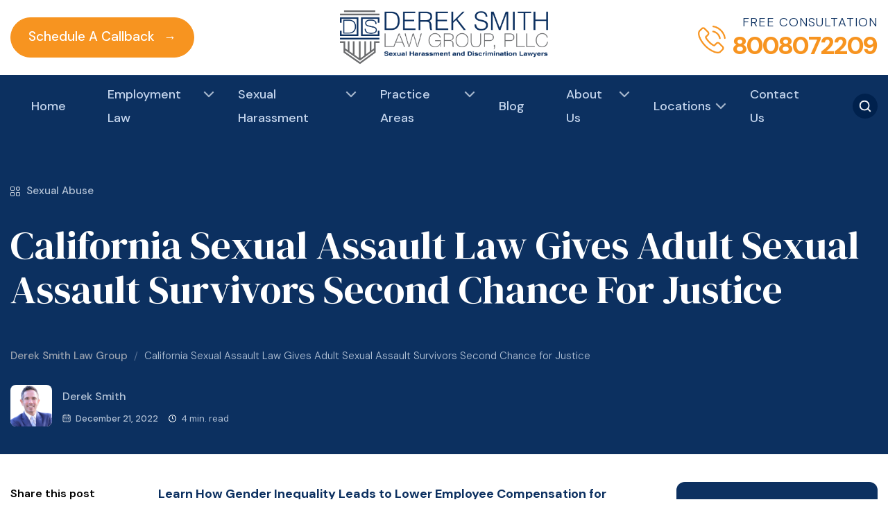

--- FILE ---
content_type: text/html; charset=UTF-8
request_url: https://discriminationandsexualharassmentlawyers.com/california-sexual-assault-law-gives-adult-sexual-assault-survivors-second-chance-for-justice/
body_size: 36847
content:
<!doctype html>
<html lang="en-US">
  <head>
  <meta charset="utf-8">
  <meta http-equiv="x-ua-compatible" content="ie=edge">
  <meta name="viewport" content="width=device-width, initial-scale=1, shrink-to-fit=no">
  <title>California Sexual Assault Law Gives Adult Sexual Assault Survivors Second Chance for Justice - Derek Smith Law Group</title><link rel="preload" href="/app/uploads/2015/12/close-icon.png" as="image" fetchpriority="high" /><style id="rocket-critical-css">.rv-logo img { max-height: 32px;}.rv-logo{max-height:50px;overflow:hidden;}</style><style id="perfmatters-google-font-1">@font-face{font-family:'DM Sans';font-style:normal;font-weight:100 1000;font-display:swap;src:url(https://discriminationandsexualharassmentlawyers.com/app/cache/perfmatters/discriminationandsexualharassmentlawyers.com/wp/fonts/rP2Hp2ywxg089UriCZ2IHTWEBlwu8Q.woff2) format('woff2');unicode-range:U+0100-02BA,U+02BD-02C5,U+02C7-02CC,U+02CE-02D7,U+02DD-02FF,U+0304,U+0308,U+0329,U+1D00-1DBF,U+1E00-1E9F,U+1EF2-1EFF,U+2020,U+20A0-20AB,U+20AD-20C0,U+2113,U+2C60-2C7F,U+A720-A7FF}@font-face{font-family:'DM Sans';font-style:normal;font-weight:100 1000;font-display:swap;src:url(https://discriminationandsexualharassmentlawyers.com/app/cache/perfmatters/discriminationandsexualharassmentlawyers.com/wp/fonts/rP2Hp2ywxg089UriCZOIHTWEBlw.woff2) format('woff2');unicode-range:U+0000-00FF,U+0131,U+0152-0153,U+02BB-02BC,U+02C6,U+02DA,U+02DC,U+0304,U+0308,U+0329,U+2000-206F,U+20AC,U+2122,U+2191,U+2193,U+2212,U+2215,U+FEFF,U+FFFD}@font-face{font-family:'DM Serif Display';font-style:normal;font-weight:400;font-display:swap;src:url(https://discriminationandsexualharassmentlawyers.com/app/cache/perfmatters/discriminationandsexualharassmentlawyers.com/wp/fonts/-nFnOHM81r4j6k0gjAW3mujVU2B2G_5x0vrx52jJ3Q.woff2) format('woff2');unicode-range:U+0100-02BA,U+02BD-02C5,U+02C7-02CC,U+02CE-02D7,U+02DD-02FF,U+0304,U+0308,U+0329,U+1D00-1DBF,U+1E00-1E9F,U+1EF2-1EFF,U+2020,U+20A0-20AB,U+20AD-20C0,U+2113,U+2C60-2C7F,U+A720-A7FF}@font-face{font-family:'DM Serif Display';font-style:normal;font-weight:400;font-display:swap;src:url(https://discriminationandsexualharassmentlawyers.com/app/cache/perfmatters/discriminationandsexualharassmentlawyers.com/wp/fonts/-nFnOHM81r4j6k0gjAW3mujVU2B2G_Bx0vrx52g.woff2) format('woff2');unicode-range:U+0000-00FF,U+0131,U+0152-0153,U+02BB-02BC,U+02C6,U+02DA,U+02DC,U+0304,U+0308,U+0329,U+2000-206F,U+20AC,U+2122,U+2191,U+2193,U+2212,U+2215,U+FEFF,U+FFFD}</style><style id="perfmatters-google-font-2">@font-face{font-family:'DM Sans';font-style:normal;font-weight:100 1000;font-display:swap;src:url(https://discriminationandsexualharassmentlawyers.com/app/cache/perfmatters/discriminationandsexualharassmentlawyers.com/wp/fonts/rP2Hp2ywxg089UriCZ2IHTWEBlwu8Q.woff2) format('woff2');unicode-range:U+0100-02BA,U+02BD-02C5,U+02C7-02CC,U+02CE-02D7,U+02DD-02FF,U+0304,U+0308,U+0329,U+1D00-1DBF,U+1E00-1E9F,U+1EF2-1EFF,U+2020,U+20A0-20AB,U+20AD-20C0,U+2113,U+2C60-2C7F,U+A720-A7FF}@font-face{font-family:'DM Sans';font-style:normal;font-weight:100 1000;font-display:swap;src:url(https://discriminationandsexualharassmentlawyers.com/app/cache/perfmatters/discriminationandsexualharassmentlawyers.com/wp/fonts/rP2Hp2ywxg089UriCZOIHTWEBlw.woff2) format('woff2');unicode-range:U+0000-00FF,U+0131,U+0152-0153,U+02BB-02BC,U+02C6,U+02DA,U+02DC,U+0304,U+0308,U+0329,U+2000-206F,U+20AC,U+2122,U+2191,U+2193,U+2212,U+2215,U+FEFF,U+FFFD}@font-face{font-family:'DM Serif Display';font-style:normal;font-weight:400;font-display:swap;src:url(https://discriminationandsexualharassmentlawyers.com/app/cache/perfmatters/discriminationandsexualharassmentlawyers.com/wp/fonts/-nFnOHM81r4j6k0gjAW3mujVU2B2G_5x0vrx52jJ3Q.woff2) format('woff2');unicode-range:U+0100-02BA,U+02BD-02C5,U+02C7-02CC,U+02CE-02D7,U+02DD-02FF,U+0304,U+0308,U+0329,U+1D00-1DBF,U+1E00-1E9F,U+1EF2-1EFF,U+2020,U+20A0-20AB,U+20AD-20C0,U+2113,U+2C60-2C7F,U+A720-A7FF}@font-face{font-family:'DM Serif Display';font-style:normal;font-weight:400;font-display:swap;src:url(https://discriminationandsexualharassmentlawyers.com/app/cache/perfmatters/discriminationandsexualharassmentlawyers.com/wp/fonts/-nFnOHM81r4j6k0gjAW3mujVU2B2G_Bx0vrx52g.woff2) format('woff2');unicode-range:U+0000-00FF,U+0131,U+0152-0153,U+02BB-02BC,U+02C6,U+02DA,U+02DC,U+0304,U+0308,U+0329,U+2000-206F,U+20AC,U+2122,U+2191,U+2193,U+2212,U+2215,U+FEFF,U+FFFD}</style><noscript><style id="perfmatters-google-font-3">@font-face{font-family:'DM Sans';font-style:normal;font-weight:100 1000;font-display:swap;src:url(https://discriminationandsexualharassmentlawyers.com/app/cache/perfmatters/discriminationandsexualharassmentlawyers.com/wp/fonts/rP2Hp2ywxg089UriCZ2IHTWEBlwu8Q.woff2) format('woff2');unicode-range:U+0100-02BA,U+02BD-02C5,U+02C7-02CC,U+02CE-02D7,U+02DD-02FF,U+0304,U+0308,U+0329,U+1D00-1DBF,U+1E00-1E9F,U+1EF2-1EFF,U+2020,U+20A0-20AB,U+20AD-20C0,U+2113,U+2C60-2C7F,U+A720-A7FF}@font-face{font-family:'DM Sans';font-style:normal;font-weight:100 1000;font-display:swap;src:url(https://discriminationandsexualharassmentlawyers.com/app/cache/perfmatters/discriminationandsexualharassmentlawyers.com/wp/fonts/rP2Hp2ywxg089UriCZOIHTWEBlw.woff2) format('woff2');unicode-range:U+0000-00FF,U+0131,U+0152-0153,U+02BB-02BC,U+02C6,U+02DA,U+02DC,U+0304,U+0308,U+0329,U+2000-206F,U+20AC,U+2122,U+2191,U+2193,U+2212,U+2215,U+FEFF,U+FFFD}@font-face{font-family:'DM Serif Display';font-style:normal;font-weight:400;font-display:swap;src:url(https://discriminationandsexualharassmentlawyers.com/app/cache/perfmatters/discriminationandsexualharassmentlawyers.com/wp/fonts/-nFnOHM81r4j6k0gjAW3mujVU2B2G_5x0vrx52jJ3Q.woff2) format('woff2');unicode-range:U+0100-02BA,U+02BD-02C5,U+02C7-02CC,U+02CE-02D7,U+02DD-02FF,U+0304,U+0308,U+0329,U+1D00-1DBF,U+1E00-1E9F,U+1EF2-1EFF,U+2020,U+20A0-20AB,U+20AD-20C0,U+2113,U+2C60-2C7F,U+A720-A7FF}@font-face{font-family:'DM Serif Display';font-style:normal;font-weight:400;font-display:swap;src:url(https://discriminationandsexualharassmentlawyers.com/app/cache/perfmatters/discriminationandsexualharassmentlawyers.com/wp/fonts/-nFnOHM81r4j6k0gjAW3mujVU2B2G_Bx0vrx52g.woff2) format('woff2');unicode-range:U+0000-00FF,U+0131,U+0152-0153,U+02BB-02BC,U+02C6,U+02DA,U+02DC,U+0304,U+0308,U+0329,U+2000-206F,U+20AC,U+2122,U+2191,U+2193,U+2212,U+2215,U+FEFF,U+FFFD}</style></noscript>
	<style>img:is([sizes="auto" i], [sizes^="auto," i]) { contain-intrinsic-size: 3000px 1500px }</style>
	<meta name="description" content="Learn How Gender Inequality Leads to Lower Employee Compensation for Women in the Workplace Gender inequality is a serious concern within the workplace. Women are often paid less and even receive lower bonuses than their male counterparts. When these inequalities add up over the years, female employees earn significantly less&hellip;">
<meta name="robots" content="index, follow, max-snippet:-1, max-image-preview:large, max-video-preview:-1">
<link rel="canonical" href="https://discriminationandsexualharassmentlawyers.com/california-sexual-assault-law-gives-adult-sexual-assault-survivors-second-chance-for-justice/">
<meta property="og:url" content="https://discriminationandsexualharassmentlawyers.com/california-sexual-assault-law-gives-adult-sexual-assault-survivors-second-chance-for-justice/">
<meta property="og:site_name" content="Derek Smith Law Group">
<meta property="og:locale" content="en_US">
<meta property="og:type" content="article">
<meta property="article:author" content="https://www.facebook.com/DerekSmithLawGroupPLLC">
<meta property="article:publisher" content="https://www.facebook.com/DerekSmithLawGroupPLLC">
<meta property="article:section" content="Sexual Abuse">
<meta property="og:title" content="California Sexual Assault Law Gives Adult Sexual Assault Survivors Second Chance for Justice - Derek Smith Law Group">
<meta property="og:description" content="Learn How Gender Inequality Leads to Lower Employee Compensation for Women in the Workplace Gender inequality is a serious concern within the workplace. Women are often paid less and even receive lower bonuses than their male counterparts. When these inequalities add up over the years, female employees earn significantly less&hellip;">
<meta property="og:image" content="https://discriminationandsexualharassmentlawyers.com/app/uploads/2025/05/DSLG-Group-e1746441589719-1.jpg">
<meta property="og:image:secure_url" content="https://discriminationandsexualharassmentlawyers.com/app/uploads/2025/05/DSLG-Group-e1746441589719-1.jpg">
<meta property="og:image:width" content="903">
<meta property="og:image:height" content="747">
<meta property="og:image:alt" content="Derek Smith Law Group - Employment and workplace sexual harassment">
<meta property="fb:pages" content="134377999981928">
<meta name="twitter:card" content="summary">
<meta name="twitter:site" content="https://x.com/dtslaws">
<meta name="twitter:creator" content="https://x.com/dtslaws">
<meta name="twitter:title" content="California Sexual Assault Law Gives Adult Sexual Assault Survivors Second Chance for Justice - Derek Smith Law Group">
<meta name="twitter:description" content="Learn How Gender Inequality Leads to Lower Employee Compensation for Women in the Workplace Gender inequality is a serious concern within the workplace. Women are often paid less and even receive lower bonuses than their male counterparts. When these inequalities add up over the years, female employees earn significantly less&hellip;">
<meta name="twitter:image" content="https://discriminationandsexualharassmentlawyers.com/app/uploads/2022/12/CA-Sexual-Assault-update.png">

<link rel='preload'  href='https://discriminationandsexualharassmentlawyers.com/app/plugins/metronet-profile-picture/dist/blocks.style.build.css?ver=2.6.3' data-rocket-async="style" as="style" onload="this.onload=null;this.rel='stylesheet'" onerror="this.removeAttribute('data-rocket-async')"  type='text/css' media='all' />
<style id='sseo-toc-inline-css' type='text/css'>
#toc_container li,#toc_container ul{margin:0;padding:0}#toc_container.no_bullets li,#toc_container.no_bullets ul,#toc_container.no_bullets ul li,.toc_widget_list.no_bullets,.toc_widget_list.no_bullets li{background:0 0;list-style-type:none;list-style:none}#toc_container.have_bullets li{padding-left:12px}#toc_container ul ul{margin-left:1.5em}body #toc_container{width:auto!Important;font-size:95%}#toc_container.toc_light_blue{background:#edf6ff}#toc_container.toc_white{background:#fff}#toc_container.toc_black{background:#000}#toc_container.toc_transparent{background:none transparent}#toc_container p.toc_title{text-align:center;font-weight:700;margin:0;padding:0}#toc_container.toc_black p.toc_title{color:#aaa}#toc_container span.toc_toggle{font-weight:400;font-size:90%}#toc_container p.toc_title+ul.toc_list{margin-top:1em}.toc_wrap_left{float:left;margin-right:10px}.toc_wrap_right{float:right;margin-left:10px}#toc_container a{text-decoration:none;text-shadow:none}#toc_container a:hover{text-decoration:underline}.toc_sitemap_posts_letter{font-size:1.5em;font-style:italic}#toc_container>ul{margin-top:0px!important;padding:10px;overflow: hidden;}#toc_container>ul>li{margin-bottom:15px;}#toc_container>ul>li>ul{padding-top:5px; padding-bottom:0px;}#toc_container>ul>li>ul>li, #toc_container>ul>li>ul>li>ul>li{padding-top:5px; padding-bottom:5px; position:relative;}
</style>
<link rel='preload'  href='https://discriminationandsexualharassmentlawyers.com/app/themes/discriminationandsexualharassmentlawyers/dist/styles/main.css' data-rocket-async="style" as="style" onload="this.onload=null;this.rel='stylesheet'" onerror="this.removeAttribute('data-rocket-async')"  type='text/css' media='all' />
<link rel='preload'  href='https://discriminationandsexualharassmentlawyers.com/app/themes/discriminationandsexualharassmentlawyers/resources/inc/css/common.css' data-rocket-async="style" as="style" onload="this.onload=null;this.rel='stylesheet'" onerror="this.removeAttribute('data-rocket-async')"  type='text/css' media='all' />
<script type="text/javascript" src="https://discriminationandsexualharassmentlawyers.com/wp/wp-includes/js/jquery/jquery.min.js?ver=3.7.1" id="jquery-core-js"></script>
<style type="text/css">div#toc_container{margin-top:20px!important;margin-bottom:20px!important;}div#toc_container p.toc_title{ padding:10px; width:100%!important;background:#f5f5f5!important;color:#222222!important;}div#toc_container ul{ width:Auto!important; background:#f5f5f5!important; color:#444444;}.toc_list li a{color:#444444!important;}.sidebar #toc_container{margin-top:20px!important; margin-bottom:20px!important;}#toc_container .toc_list>li{padding-bottom:5px!important;}#toc_container .toc_list>li>a{border-bottom:1px solid #eaeaea;} .sidebar #toc_container .toc_list li a{padding:5px 0px!important; line-height:20px;} #toc_container .toc_title{text-align:left!important;} #toc_container .toc_title, #toc_container .toc_title span, #toc_container .toc_title span a{font-size:16px!important;font-weight:700;color:#222222!important;}</style><script type="application/ld+json">{"@context": "http://schema.org","@graph": [{"@type": "WebSite", "name": "Derek Smith Law Group", "description": "Derek Smith Law Group, PLLC is a best-rated team of NYC sexual harassment and discrimination law attorneys for over 25 years. We have offices in New York City, Philadelphia, Miami &amp; Los Angeles. We offer a free consultation 24/7. Call us for a free consultation at 800-807-2209.", "url": "https://discriminationandsexualharassmentlawyers.com/", "@id": "https://discriminationandsexualharassmentlawyers.com/#website", "isPartOf":"https://discriminationandsexualharassmentlawyers.com/#organization", "additionalType": ["http://www.productontology.org/id/Attorney_at_law", "http://www.productontology.org/id/Attorneys_in_the_United_States", "http://www.productontology.org/id/Law_firm", "http://www.productontology.org/id/Practice_of_law", "http://www.productontology.org/id/Lawyer"], "image": "https://discriminationandsexualharassmentlawyers.com/app/themes/discriminationandsexualharassmentlawyers/resources/inc/images/Derek-Smith-Law-PLLC-logo-new.svg", "potentialAction":{ "@type":"SearchAction", "target":"https://discriminationandsexualharassmentlawyers.com/search/g/{searchbox_target}?filter=all", "query-input":"required name=searchbox_target"}, "sameAs": ["https://www.facebook.com/New.York.City.Employment.Lawyer", "https://www.linkedin.com/company/derek-smith-law-group-pllc", "https://www.youtube.com/channel/UC9P67bdSSGTEcsQyQDMNVgQ", "https://twitter.com/dereksmithlaw", "https://www.hg.org/lawyer/derek-smith/127922", "https://www.bbb.org/us/ny/new-york/profile/employment-litigation-lawyer/derek-smith-law-group-pllc-0121-164892"], "copyrightHolder":{"@type": "Organization", "@id": "https://discriminationandsexualharassmentlawyers.com/#organization_web", "name": "Derek Smith Law Group", "alternateName": "Derek Smith Law Group, PLLC", "mainEntityOfPage": "https://discriminationandsexualharassmentlawyers.com/firm-overview/#organization", "legalName": "Derek Smith Law Group, PLLC", "disambiguatingDescription": "Derek Smith Law Group Employment Discrimination & Sexual Harassment Lawyers in Los Angeles, Philadelphia, New York, New Jersey and Miami We are a team of over 27 lawyers including former sex crimes prosecutors and graduates of Harvard, Columbia and Stanford University. We also are not afraid to take cases to trial and have obtained many multi-million dollars jury verdicts. We have also obtained the Largest Upheld Emotional Distress Verdict Ever In An Employment Law Case In The Entire United States. ", "additionalType": ["http://www.productontology.org/id/Attorney_at_law", "http://www.productontology.org/id/Attorneys_in_the_United_States", "http://www.productontology.org/id/Law_firm", "http://www.productontology.org/id/Practice_of_law", "http://www.productontology.org/id/Lawyer"], "description": "Derek Smith Law Group, PLLC is a best-rated team of NYC sexual harassment and discrimination law attorneys for over 25 years. We have offices in New York City, Philadelphia, Miami &amp; Los Angeles. Our best-rated attorneys will zealously advocate on your behalf if you have suffered from sexual harassment or discrimination based on any protected class including your race, age, religion, sexual orientation, disability, or gender to name a few. We also advocate for employees who have been the victim of retaliation when they complain about workplace harassment or discrimination. We have obtained the Largest Upheld Emotional Distress Award Ever In the Entire United States in an employment law case. We offer all prospective clients a free consultation to evaluate their employment law claims and no one is turned away due to the inability to pay. Call us for a free consultation at 800-807-2209.", "url": "https://discriminationandsexualharassmentlawyers.com/", "image": "https://discriminationandsexualharassmentlawyers.com/wp-content/uploads/2019/03/men.png", "sameAs": ["https://www.facebook.com/New.York.City.Employment.Lawyer", "https://www.linkedin.com/company/derek-smith-law-group-pllc", "https://www.youtube.com/channel/UC9P67bdSSGTEcsQyQDMNVgQ", "https://twitter.com/dereksmithlaw", "https://www.hg.org/lawyer/derek-smith/127922", "https://www.bbb.org/us/ny/new-york/profile/employment-litigation-lawyer/derek-smith-law-group-pllc-0121-164892"], "potentialAction":{"@type": "SearchAction","target": "https://discriminationandsexualharassmentlawyers.com/search/g/{searchbox_target}?filter=all", "query-input":"required name=searchbox_target"}, "address": { "@type":"PostalAddress","streetAddress": "","addressLocality": "", "addressRegion":"", "postalCode":"", "telephone":"8008072209", "addressCountry": "United States" }, "department": [{"@type": "Attorney", "name": "Sexual Harassment and Employment Discrimination Lawyer New York City", "alternateName": "NYC Sexual Harassment Attorney", "url": "https://discriminationandsexualharassmentlawyers.com/employment-law/sexual-harassment/new-york-city/", "hasMap": "https://maps.app.goo.gl/upBDU5BG2QNkPqSz9", "priceRange": "$$", "image": "https://discriminationandsexualharassmentlawyers.com/app/uploads/2024/12/new-york.jpg", "address": { "@type":"PostalAddress","streetAddress": "The Nelson Tower, 450 7th Avenue, 30th Floor","addressLocality": "New York City", "addressRegion":"New York", "postalCode":"10123", "telephone":"+12125870760", "addressCountry": "US" }, "location":{"@type": "Place", "geo": {"@type": "GeoCoordinates", "latitude": "-73.99247", "longitude": "40.7484843"} }, "areaServed":[{"@type": "City", "name": ["New York City, Manhattan, Brooklyn, Queens, Bronx, Staten Island, Harlem, Upper East Side, Upper West Side, Midtown, Lower Manhattan, Downtown Brooklyn, Long Island City", ""]}]}, {"@type": "Attorney", "name": "Sexual Harassment and Employment Discrimination Lawyer New Jersey ", "url": "https://discriminationandsexualharassmentlawyers.com/employment-law/sexual-harassment/new-jersey/", "hasMap": "https://www.google.com/maps/place/Forest+Lake+Dr,+West+Milford,+NJ+07421,+USA/@41.1691014,-74.333395,17z/data=!3m1!4b1!4m5!3m4!1s0x89c32212190a43e5:0x81a1ac73df0fc5d8!8m2!3d41.1690974!4d-74.331201?hl=en", "priceRange": "$$", "image": "https://discriminationandsexualharassmentlawyers.com/app/uploads/2024/12/new-jersay.jpg", "address": { "@type":"PostalAddress","streetAddress": "736 Forest Lake Drive","addressLocality": "Hewitt", "addressRegion":"New Jersey", "postalCode":"NJ 07421", "telephone":"+19733888625", "addressCountry": "US" }, "location":{"@type": "Place", "geo": {"@type": "GeoCoordinates", "latitude": "-74.333395", "longitude": "41.1691014"} }, "areaServed":[{"@type": "City", "name": ["Newark, Jersey City, Paterson, Elizabeth, Toms River, Edison, Trenton, Camden, Clifton, Cherry Hill, Passaic, East Orange, Union City, North Bergen, Irvington"]}]}, {"@type": "Attorney", "name": "Sexual Harassment and Employment Discrimination Lawyer Philadelphia", "url": "https://discriminationandsexualharassmentlawyers.com/employment-law/sexual-harassment/philadelphia/", "hasMap": "https://maps.app.goo.gl/YpmK3VLmGniXaijP7", "priceRange": "$$", "image": "https://discriminationandsexualharassmentlawyers.com/app/uploads/2024/12/philadelphia.jpg", "address": { "@type":"PostalAddress","streetAddress": "1628 Pine Street Philadelphia","addressLocality": "Pennsylvania", "addressRegion":"Philadelphia", "postalCode":"PA 19103", "telephone":"+12153914790", "addressCountry": "US" }, "location":{"@type": "Place", "geo": {"@type": "GeoCoordinates", "latitude": "-75.1693849", "longitude": "39.9458994"} }, "areaServed":[{"@type": "City", "name": ["South Philadelphia, Bella Vista, Girard Estate, Southwest Philadelphia, Angora, Elmwood Park, West Philadelphia, Belmont, Mill Creek, Lower North Philadelphia, Brewerytown"]}]}, {"@type": "Attorney", "name": "Sexual Harassment and Employment Discrimination Lawyer Miami", "url": "https://discriminationandsexualharassmentlawyers.com/employment-law/sexual-harassment/miami/", "hasMap": "https://maps.app.goo.gl/Rys6pdrb8tFHbjzn7", "priceRange": "$$", "image": "https://discriminationandsexualharassmentlawyers.com/wp-content/uploads/2019/05/miami.jpg", "address": { "@type":"PostalAddress","streetAddress": "520 Brickell Key Dr STE O301","addressLocality": "Florida", "addressRegion":"Miami", "postalCode":"FL 33131", "telephone":"+3059461884", "addressCountry": "US" }, "location":{"@type": "Place", "geo": {"@type": "GeoCoordinates", "latitude": "-80.1842655", "longitude": "25.7672121"} }, "areaServed":[{"@type": "City", "name": ["Fort Lauderdale, West Palm Beach, Pompano Beach, Boca Raton, Sunrise, Deerfield Beach, Miami Beach, Kendall, Doral, Delray Beach"]}]}, {"@type": "Attorney", "name": "Sexual Harassment and Discrimination Law California", "url": "https://discriminationandsexualharassmentlawyers.com/employment-law/sexual-harassment/los-angeles/", "hasMap": "https://maps.app.goo.gl/WVNHGwwAXWz2rWQSA", "priceRange": "$$", "image": "https://discriminationandsexualharassmentlawyers.com/app/uploads/2024/12/Los-Angeles-banner.jpg", "address": { "@type":"PostalAddress","streetAddress": "US Bank Tower, 633 West 5th Street, Suite 3250","addressLocality": "Los Angeles", "addressRegion":"California", "postalCode":"CA 90071", "telephone":"+3106026050", "addressCountry": "US" }, "location":{"@type": "Place", "geo": {"@type": "GeoCoordinates", "latitude": "-118.2544343", "longitude": "34.0511086"} }, "areaServed":[{"@type": "City", "name": ["Los Angeles, Angelino Heights, Angeles Mesa, Angelus Vista, Arleta, Arlington Heights"]}]}], "foundingDate": "1995", "founders": [], "foundingLocation": "New York"}}, {"@type": "Organization", "@id": "https://discriminationandsexualharassmentlawyers.com/#organization", "name": "Derek Smith Law Group", "alternateName": "Derek Smith Law Group, PLLC", "mainEntityOfPage": "https://discriminationandsexualharassmentlawyers.com/firm-overview/#organization", "legalName": "Derek Smith Law Group, PLLC", "disambiguatingDescription": "Derek Smith Law Group Employment Discrimination & Sexual Harassment Lawyers in Los Angeles, Philadelphia, New York, New Jersey and Miami We are a team of over 27 lawyers including former sex crimes prosecutors and graduates of Harvard, Columbia and Stanford University. We also are not afraid to take cases to trial and have obtained many multi-million dollars jury verdicts. We have also obtained the Largest Upheld Emotional Distress Verdict Ever In An Employment Law Case In The Entire United States. ", "additionalType": ["http://www.productontology.org/id/Attorney_at_law", "http://www.productontology.org/id/Attorneys_in_the_United_States", "http://www.productontology.org/id/Law_firm", "http://www.productontology.org/id/Practice_of_law", "http://www.productontology.org/id/Lawyer"], "brand": [{"@type": "Brand", "@id": "https://discriminationandsexualharassmentlawyers.com/#Brand", "mainEntityOfPage": "https://discriminationandsexualharassmentlawyers.com/firm-overview/", "name": "Derek Smith Law Group", "slogan": "Best Rated Sexual Harassment & Employment Discrimination Attorney", "url": "https://discriminationandsexualharassmentlawyers.com/", "logo": "https://discriminationandsexualharassmentlawyers.com/app/themes/discriminationandsexualharassmentlawyers/resources/inc/images/Derek-Smith-Law-PLLC-logo-new.svg", "alternateName": "Derek Smith Law Group, PLLC", "additionalType": ["http://www.productontology.org/id/Attorney_at_law", "http://www.productontology.org/id/Attorneys_in_the_United_States", "http://www.productontology.org/id/Law_firm", "http://www.productontology.org/id/Practice_of_law", "http://www.productontology.org/id/Lawyer"], "description": "Derek Smith Law Group, PLLC is a best-rated team of NYC sexual harassment and discrimination law attorneys for over 25 years. We have offices in New York City, Philadelphia, Miami & Los Angeles. Our best-rated attorneys will zealously advocate on your behalf if you have suffered from sexual harassment or discrimination based on any protected class including your race, age, religion, sexual orientation, disability, or gender to name a few. We also advocate for employees who have been the victim of retaliation when they complain about workplace harassment or discrimination. We have obtained the Largest Upheld Emotional Distress Award Ever In the Entire United States in an employment law case. We offer all prospective clients a free consultation to evaluate their employment law claims and no one is turned away due to the inability to pay. Call us for a free consultation at 800-807-2209.", "sameAs": ["https://www.facebook.com/New.York.City.Employment.Lawyer", "https://www.linkedin.com/company/derek-smith-law-group-pllc", "https://www.youtube.com/channel/UC9P67bdSSGTEcsQyQDMNVgQ", "https://twitter.com/dereksmithlaw", "https://www.hg.org/lawyer/derek-smith/127922", "https://www.bbb.org/us/ny/new-york/profile/employment-litigation-lawyer/derek-smith-law-group-pllc-0121-164892"]}], "contactPoint": [{"@type": "ContactPoint", "telephone": "800-807-2209", "contactType": "customer service", "contactOption": ["TollFree"], "areaServed": ["US"], "availableLanguage": ["English"]}], "description": "Derek Smith Law Group, PLLC is a best-rated team of NYC sexual harassment and discrimination law attorneys for over 25 years. We have offices in New York City, Philadelphia, Miami &amp; Los Angeles. Our best-rated attorneys will zealously advocate on your behalf if you have suffered from sexual harassment or discrimination based on any protected class including your race, age, religion, sexual orientation, disability, or gender to name a few. We also advocate for employees who have been the victim of retaliation when they complain about workplace harassment or discrimination. We have obtained the Largest Upheld Emotional Distress Award Ever In the Entire United States in an employment law case. We offer all prospective clients a free consultation to evaluate their employment law claims and no one is turned away due to the inability to pay. Call us for a free consultation at 800-807-2209.", "url": "https://discriminationandsexualharassmentlawyers.com/", "image": "https://discriminationandsexualharassmentlawyers.com/wp-content/uploads/2019/03/men.png", "sameAs": ["https://www.facebook.com/New.York.City.Employment.Lawyer", "https://www.linkedin.com/company/derek-smith-law-group-pllc", "https://www.youtube.com/channel/UC9P67bdSSGTEcsQyQDMNVgQ", "https://twitter.com/dereksmithlaw", "https://www.hg.org/lawyer/derek-smith/127922", "https://www.bbb.org/us/ny/new-york/profile/employment-litigation-lawyer/derek-smith-law-group-pllc-0121-164892"], "potentialAction":{"@type": "SearchAction","target": "https://discriminationandsexualharassmentlawyers.com/search/g/{searchbox_target}?filter=all", "query-input":"required name=searchbox_target"}, "address": { "@type":"PostalAddress","streetAddress": "","addressLocality": "", "addressRegion":"", "postalCode":"", "telephone":"8008072209", "addressCountry": "United States" }, "department": [{"@type": "Attorney", "name": "Sexual Harassment and Employment Discrimination Lawyer New York City", "alternateName": "NYC Sexual Harassment Attorney", "url": "https://discriminationandsexualharassmentlawyers.com/employment-law/sexual-harassment/new-york-city/", "hasMap": "https://maps.app.goo.gl/upBDU5BG2QNkPqSz9", "priceRange": "$$", "image": "https://discriminationandsexualharassmentlawyers.com/app/uploads/2024/12/new-york.jpg", "address": { "@type":"PostalAddress","streetAddress": "The Nelson Tower, 450 7th Avenue, 30th Floor","addressLocality": "New York City", "addressRegion":"New York", "postalCode":"10123", "telephone":"+12125870760", "addressCountry": "US" }, "location":{"@type": "Place", "geo": {"@type": "GeoCoordinates", "latitude": "-73.99247", "longitude": "40.7484843"} }, "areaServed":[{"@type": "City", "name": ["New York City, Manhattan, Brooklyn, Queens, Bronx, Staten Island, Harlem, Upper East Side, Upper West Side, Midtown, Lower Manhattan, Downtown Brooklyn, Long Island City", ""]}]}, {"@type": "Attorney", "name": "Sexual Harassment and Employment Discrimination Lawyer New Jersey ", "url": "https://discriminationandsexualharassmentlawyers.com/employment-law/sexual-harassment/new-jersey/", "hasMap": "https://www.google.com/maps/place/Forest+Lake+Dr,+West+Milford,+NJ+07421,+USA/@41.1691014,-74.333395,17z/data=!3m1!4b1!4m5!3m4!1s0x89c32212190a43e5:0x81a1ac73df0fc5d8!8m2!3d41.1690974!4d-74.331201?hl=en", "priceRange": "$$", "image": "https://discriminationandsexualharassmentlawyers.com/app/uploads/2024/12/new-jersay.jpg", "address": { "@type":"PostalAddress","streetAddress": "736 Forest Lake Drive","addressLocality": "Hewitt", "addressRegion":"New Jersey", "postalCode":"NJ 07421", "telephone":"+19733888625", "addressCountry": "US" }, "location":{"@type": "Place", "geo": {"@type": "GeoCoordinates", "latitude": "-74.333395", "longitude": "41.1691014"} }, "areaServed":[{"@type": "City", "name": ["Newark, Jersey City, Paterson, Elizabeth, Toms River, Edison, Trenton, Camden, Clifton, Cherry Hill, Passaic, East Orange, Union City, North Bergen, Irvington"]}]}, {"@type": "Attorney", "name": "Sexual Harassment and Employment Discrimination Lawyer Philadelphia", "url": "https://discriminationandsexualharassmentlawyers.com/employment-law/sexual-harassment/philadelphia/", "hasMap": "https://maps.app.goo.gl/YpmK3VLmGniXaijP7", "priceRange": "$$", "image": "https://discriminationandsexualharassmentlawyers.com/app/uploads/2024/12/philadelphia.jpg", "address": { "@type":"PostalAddress","streetAddress": "1628 Pine Street Philadelphia","addressLocality": "Pennsylvania", "addressRegion":"Philadelphia", "postalCode":"PA 19103", "telephone":"+12153914790", "addressCountry": "US" }, "location":{"@type": "Place", "geo": {"@type": "GeoCoordinates", "latitude": "-75.1693849", "longitude": "39.9458994"} }, "areaServed":[{"@type": "City", "name": ["South Philadelphia, Bella Vista, Girard Estate, Southwest Philadelphia, Angora, Elmwood Park, West Philadelphia, Belmont, Mill Creek, Lower North Philadelphia, Brewerytown"]}]}, {"@type": "Attorney", "name": "Sexual Harassment and Employment Discrimination Lawyer Miami", "url": "https://discriminationandsexualharassmentlawyers.com/employment-law/sexual-harassment/miami/", "hasMap": "https://maps.app.goo.gl/Rys6pdrb8tFHbjzn7", "priceRange": "$$", "image": "https://discriminationandsexualharassmentlawyers.com/wp-content/uploads/2019/05/miami.jpg", "address": { "@type":"PostalAddress","streetAddress": "520 Brickell Key Dr STE O301","addressLocality": "Florida", "addressRegion":"Miami", "postalCode":"FL 33131", "telephone":"+3059461884", "addressCountry": "US" }, "location":{"@type": "Place", "geo": {"@type": "GeoCoordinates", "latitude": "-80.1842655", "longitude": "25.7672121"} }, "areaServed":[{"@type": "City", "name": ["Fort Lauderdale, West Palm Beach, Pompano Beach, Boca Raton, Sunrise, Deerfield Beach, Miami Beach, Kendall, Doral, Delray Beach"]}]}, {"@type": "Attorney", "name": "Sexual Harassment and Discrimination Law California", "url": "https://discriminationandsexualharassmentlawyers.com/employment-law/sexual-harassment/los-angeles/", "hasMap": "https://maps.app.goo.gl/WVNHGwwAXWz2rWQSA", "priceRange": "$$", "image": "https://discriminationandsexualharassmentlawyers.com/app/uploads/2024/12/Los-Angeles-banner.jpg", "address": { "@type":"PostalAddress","streetAddress": "US Bank Tower, 633 West 5th Street, Suite 3250","addressLocality": "Los Angeles", "addressRegion":"California", "postalCode":"CA 90071", "telephone":"+3106026050", "addressCountry": "US" }, "location":{"@type": "Place", "geo": {"@type": "GeoCoordinates", "latitude": "-118.2544343", "longitude": "34.0511086"} }, "areaServed":[{"@type": "City", "name": ["Los Angeles, Angelino Heights, Angeles Mesa, Angelus Vista, Arleta, Arlington Heights"]}]}], "foundingDate": "1995", "founders": [], "foundingLocation": "New York"}, {"@type": "Attorney", "@id": "https://discriminationandsexualharassmentlawyers.com/#Attorney", "name": "Derek Smith Law Group", "alternateName": "Derek Smith Law Group, PLLC", "additionalType": ["http://www.productontology.org/id/Attorney_at_law", "http://www.productontology.org/id/Attorneys_in_the_United_States", "http://www.productontology.org/id/Law_firm", "http://www.productontology.org/id/Practice_of_law", "http://www.productontology.org/id/Lawyer"], "telephone": "8008072209", "priceRange": "$$", "mainEntityOfPage": "https://discriminationandsexualharassmentlawyers.com/firm-overview/", "description": "Derek Smith Law Group, PLLC is a best-rated team of NYC sexual harassment and discrimination law attorneys for over 25 years. We have offices in New York City, Philadelphia, Miami &amp; Los Angeles. Our best-rated attorneys will zealously advocate on your behalf if you have suffered from sexual harassment or discrimination based on any protected class including your race, age, religion, sexual orientation, disability, or gender to name a few. We also advocate for employees who have been the victim of retaliation when they complain about workplace harassment or discrimination. We have obtained the Largest Upheld Emotional Distress Award Ever In the Entire United States in an employment law case. We offer all prospective clients a free consultation to evaluate their employment law claims and no one is turned away due to the inability to pay. Call us for a free consultation at 800-807-2209.", "url": "https://discriminationandsexualharassmentlawyers.com/", "image": "https://discriminationandsexualharassmentlawyers.com/wp-content/uploads/2019/03/men.png", "disambiguatingDescription": "Derek Smith Law Group Employment Discrimination & Sexual Harassment Lawyers in Los Angeles, Philadelphia, New York, New Jersey and Miami We are a team of over 27 lawyers including former sex crimes prosecutors and graduates of Harvard, Columbia and Stanford University. We also are not afraid to take cases to trial and have obtained many multi-million dollars jury verdicts. We have also obtained the Largest Upheld Emotional Distress Verdict Ever In An Employment Law Case In The Entire United States. ", "sameAs": ["https://www.facebook.com/New.York.City.Employment.Lawyer", "https://www.linkedin.com/company/derek-smith-law-group-pllc", "https://www.youtube.com/channel/UC9P67bdSSGTEcsQyQDMNVgQ", "https://twitter.com/dereksmithlaw", "https://www.hg.org/lawyer/derek-smith/127922", "https://www.bbb.org/us/ny/new-york/profile/employment-litigation-lawyer/derek-smith-law-group-pllc-0121-164892"], "potentialAction":{"@type": "SearchAction","target": "https://discriminationandsexualharassmentlawyers.com/search/g/{searchbox_target}?filter=all", "query-input":"required name=searchbox_target"}, "address": { "@type":"PostalAddress","streetAddress": "","addressLocality": "", "addressRegion":"", "postalCode":"", "telephone":"8008072209", "addressCountry": "United States" }, "department": [{"@type": "Attorney", "name": "Sexual Harassment and Employment Discrimination Lawyer New York City", "alternateName": "NYC Sexual Harassment Attorney", "url": "https://discriminationandsexualharassmentlawyers.com/employment-law/sexual-harassment/new-york-city/", "hasMap": "https://maps.app.goo.gl/upBDU5BG2QNkPqSz9", "priceRange": "$$", "image": "https://discriminationandsexualharassmentlawyers.com/app/uploads/2024/12/new-york.jpg", "address": { "@type":"PostalAddress","streetAddress": "The Nelson Tower, 450 7th Avenue, 30th Floor","addressLocality": "New York City", "addressRegion":"New York", "postalCode":"10123", "telephone":"+12125870760", "addressCountry": "US" }, "location":{"@type": "Place", "geo": {"@type": "GeoCoordinates", "latitude": "-73.99247", "longitude": "40.7484843"} }, "areaServed":[{"@type": "City", "name": ["New York City, Manhattan, Brooklyn, Queens, Bronx, Staten Island, Harlem, Upper East Side, Upper West Side, Midtown, Lower Manhattan, Downtown Brooklyn, Long Island City", ""]}]}, {"@type": "Attorney", "name": "Sexual Harassment and Employment Discrimination Lawyer New Jersey ", "url": "https://discriminationandsexualharassmentlawyers.com/employment-law/sexual-harassment/new-jersey/", "hasMap": "https://www.google.com/maps/place/Forest+Lake+Dr,+West+Milford,+NJ+07421,+USA/@41.1691014,-74.333395,17z/data=!3m1!4b1!4m5!3m4!1s0x89c32212190a43e5:0x81a1ac73df0fc5d8!8m2!3d41.1690974!4d-74.331201?hl=en", "priceRange": "$$", "image": "https://discriminationandsexualharassmentlawyers.com/app/uploads/2024/12/new-jersay.jpg", "address": { "@type":"PostalAddress","streetAddress": "736 Forest Lake Drive","addressLocality": "Hewitt", "addressRegion":"New Jersey", "postalCode":"NJ 07421", "telephone":"+19733888625", "addressCountry": "US" }, "location":{"@type": "Place", "geo": {"@type": "GeoCoordinates", "latitude": "-74.333395", "longitude": "41.1691014"} }, "areaServed":[{"@type": "City", "name": ["Newark, Jersey City, Paterson, Elizabeth, Toms River, Edison, Trenton, Camden, Clifton, Cherry Hill, Passaic, East Orange, Union City, North Bergen, Irvington"]}]}, {"@type": "Attorney", "name": "Sexual Harassment and Employment Discrimination Lawyer Philadelphia", "url": "https://discriminationandsexualharassmentlawyers.com/employment-law/sexual-harassment/philadelphia/", "hasMap": "https://maps.app.goo.gl/YpmK3VLmGniXaijP7", "priceRange": "$$", "image": "https://discriminationandsexualharassmentlawyers.com/app/uploads/2024/12/philadelphia.jpg", "address": { "@type":"PostalAddress","streetAddress": "1628 Pine Street Philadelphia","addressLocality": "Pennsylvania", "addressRegion":"Philadelphia", "postalCode":"PA 19103", "telephone":"+12153914790", "addressCountry": "US" }, "location":{"@type": "Place", "geo": {"@type": "GeoCoordinates", "latitude": "-75.1693849", "longitude": "39.9458994"} }, "areaServed":[{"@type": "City", "name": ["South Philadelphia, Bella Vista, Girard Estate, Southwest Philadelphia, Angora, Elmwood Park, West Philadelphia, Belmont, Mill Creek, Lower North Philadelphia, Brewerytown"]}]}, {"@type": "Attorney", "name": "Sexual Harassment and Employment Discrimination Lawyer Miami", "url": "https://discriminationandsexualharassmentlawyers.com/employment-law/sexual-harassment/miami/", "hasMap": "https://maps.app.goo.gl/Rys6pdrb8tFHbjzn7", "priceRange": "$$", "image": "https://discriminationandsexualharassmentlawyers.com/wp-content/uploads/2019/05/miami.jpg", "address": { "@type":"PostalAddress","streetAddress": "520 Brickell Key Dr STE O301","addressLocality": "Florida", "addressRegion":"Miami", "postalCode":"FL 33131", "telephone":"+3059461884", "addressCountry": "US" }, "location":{"@type": "Place", "geo": {"@type": "GeoCoordinates", "latitude": "-80.1842655", "longitude": "25.7672121"} }, "areaServed":[{"@type": "City", "name": ["Fort Lauderdale, West Palm Beach, Pompano Beach, Boca Raton, Sunrise, Deerfield Beach, Miami Beach, Kendall, Doral, Delray Beach"]}]}, {"@type": "Attorney", "name": "Sexual Harassment and Discrimination Law California", "url": "https://discriminationandsexualharassmentlawyers.com/employment-law/sexual-harassment/los-angeles/", "hasMap": "https://maps.app.goo.gl/WVNHGwwAXWz2rWQSA", "priceRange": "$$", "image": "https://discriminationandsexualharassmentlawyers.com/app/uploads/2024/12/Los-Angeles-banner.jpg", "address": { "@type":"PostalAddress","streetAddress": "US Bank Tower, 633 West 5th Street, Suite 3250","addressLocality": "Los Angeles", "addressRegion":"California", "postalCode":"CA 90071", "telephone":"+3106026050", "addressCountry": "US" }, "location":{"@type": "Place", "geo": {"@type": "GeoCoordinates", "latitude": "-118.2544343", "longitude": "34.0511086"} }, "areaServed":[{"@type": "City", "name": ["Los Angeles, Angelino Heights, Angeles Mesa, Angelus Vista, Arleta, Arlington Heights"]}]}], "foundingDate": "2009", "founders": [], "foundingLocation": "New York", "brand": [{"@type": "Brand", "@id": "https://discriminationandsexualharassmentlawyers.com/#Brand", "mainEntityOfPage": "https://discriminationandsexualharassmentlawyers.com/firm-overview/", "name": "Derek Smith Law Group", "slogan": "Best Rated Sexual Harassment & Employment Discrimination Attorney", "url": "https://discriminationandsexualharassmentlawyers.com/", "logo": "https://discriminationandsexualharassmentlawyers.com/app/themes/discriminationandsexualharassmentlawyers/resources/inc/images/Derek-Smith-Law-PLLC-logo-new.svg", "alternateName": "Derek Smith Law Group, PLLC", "additionalType": ["http://www.productontology.org/id/Attorney_at_law", "http://www.productontology.org/id/Attorneys_in_the_United_States", "http://www.productontology.org/id/Law_firm", "http://www.productontology.org/id/Practice_of_law", "http://www.productontology.org/id/Lawyer"], "description": "Derek Smith Law Group, PLLC is a best-rated team of NYC sexual harassment and discrimination law attorneys for over 25 years. We have offices in New York City, Philadelphia, Miami & Los Angeles. Our best-rated attorneys will zealously advocate on your behalf if you have suffered from sexual harassment or discrimination based on any protected class including your race, age, religion, sexual orientation, disability, or gender to name a few. We also advocate for employees who have been the victim of retaliation when they complain about workplace harassment or discrimination. We have obtained the Largest Upheld Emotional Distress Award Ever In the Entire United States in an employment law case. We offer all prospective clients a free consultation to evaluate their employment law claims and no one is turned away due to the inability to pay. Call us for a free consultation at 800-807-2209.", "sameAs": ["https://www.facebook.com/New.York.City.Employment.Lawyer", "https://www.linkedin.com/company/derek-smith-law-group-pllc", "https://www.youtube.com/channel/UC9P67bdSSGTEcsQyQDMNVgQ", "https://twitter.com/dereksmithlaw", "https://www.hg.org/lawyer/derek-smith/127922", "https://www.bbb.org/us/ny/new-york/profile/employment-litigation-lawyer/derek-smith-law-group-pllc-0121-164892"]}]}, {"@type": "BlogPosting", "headline": "California Sexual Assault Law Gives Adult Sexual Assault Survivors Second Chance for Justice", "mainEntityOfPage": "https://discriminationandsexualharassmentlawyers.com/california-sexual-assault-law-gives-adult-sexual-assault-survivors-second-chance-for-justice/", "@id": "https://discriminationandsexualharassmentlawyers.com/california-sexual-assault-law-gives-adult-sexual-assault-survivors-second-chance-for-justice/", "image": "https://discriminationandsexualharassmentlawyers.com/app/uploads/2022/12/CA-Sexual-Assault-update.png", "url": "https://discriminationandsexualharassmentlawyers.com/california-sexual-assault-law-gives-adult-sexual-assault-survivors-second-chance-for-justice/", "datePublished": "2025-05-27 09:59:10", "dateCreated": "December 21, 2022", "dateModified": "2025-05-27 09:59:10", "isPartOf":"https://discriminationandsexualharassmentlawyers.com/#website", "description": "Learn How Gender Inequality Leads to Lower Employee Compensation for Women in the WorkplaceGender inequality is a serious concern within the workplace. Women are often paid less and even receive lower bonuses than their male counterparts.", "author":[ {"@type": "Person", "name":"admin"}], "publisher": {"@type": "Organization", "@id": "https://discriminationandsexualharassmentlawyers.com/#publisher", "name": "Derek Smith Law Group", "alternateName": "Derek Smith Law Group, PLLC", "url": "https://discriminationandsexualharassmentlawyers.com/", "brand": [{"@type": "Brand", "@id": "https://discriminationandsexualharassmentlawyers.com/#Brand", "mainEntityOfPage": "https://discriminationandsexualharassmentlawyers.com/firm-overview/", "name": "Derek Smith Law Group", "slogan": "Best Rated Sexual Harassment & Employment Discrimination Attorney", "url": "https://discriminationandsexualharassmentlawyers.com/", "logo": "https://discriminationandsexualharassmentlawyers.com/app/themes/discriminationandsexualharassmentlawyers/resources/inc/images/Derek-Smith-Law-PLLC-logo-new.svg", "alternateName": "Derek Smith Law Group, PLLC", "additionalType": ["http://www.productontology.org/id/Attorney_at_law", "http://www.productontology.org/id/Attorneys_in_the_United_States", "http://www.productontology.org/id/Law_firm", "http://www.productontology.org/id/Practice_of_law", "http://www.productontology.org/id/Lawyer"], "description": "Derek Smith Law Group, PLLC is a best-rated team of NYC sexual harassment and discrimination law attorneys for over 25 years. We have offices in New York City, Philadelphia, Miami & Los Angeles. Our best-rated attorneys will zealously advocate on your behalf if you have suffered from sexual harassment or discrimination based on any protected class including your race, age, religion, sexual orientation, disability, or gender to name a few. We also advocate for employees who have been the victim of retaliation when they complain about workplace harassment or discrimination. We have obtained the Largest Upheld Emotional Distress Award Ever In the Entire United States in an employment law case. We offer all prospective clients a free consultation to evaluate their employment law claims and no one is turned away due to the inability to pay. Call us for a free consultation at 800-807-2209.", "sameAs": ["https://www.facebook.com/New.York.City.Employment.Lawyer", "https://www.linkedin.com/company/derek-smith-law-group-pllc", "https://www.youtube.com/channel/UC9P67bdSSGTEcsQyQDMNVgQ", "https://twitter.com/dereksmithlaw", "https://www.hg.org/lawyer/derek-smith/127922", "https://www.bbb.org/us/ny/new-york/profile/employment-litigation-lawyer/derek-smith-law-group-pllc-0121-164892"]}], "contactPoint": [{"@type": "ContactPoint", "telephone": "800-807-2209", "contactType": "customer service", "contactOption": ["TollFree"], "areaServed": ["US"], "availableLanguage": ["English"]}], "additionalType": ["http://www.productontology.org/id/Attorney_at_law", "http://www.productontology.org/id/Attorneys_in_the_United_States", "http://www.productontology.org/id/Law_firm", "http://www.productontology.org/id/Practice_of_law", "http://www.productontology.org/id/Lawyer"], "image":"https://discriminationandsexualharassmentlawyers.com/app/themes/discriminationandsexualharassmentlawyers/resources/inc/images/Derek-Smith-Law-PLLC-logo-new.svg", "logo":{"@type": "ImageObject","url": "https://discriminationandsexualharassmentlawyers.com/app/themes/discriminationandsexualharassmentlawyers/resources/inc/images/Derek-Smith-Law-PLLC-logo-new.svg", "height":"300","width": "300"}, "sameAs": ["https://www.facebook.com/New.York.City.Employment.Lawyer", "https://www.linkedin.com/company/derek-smith-law-group-pllc", "https://www.youtube.com/channel/UC9P67bdSSGTEcsQyQDMNVgQ", "https://twitter.com/dereksmithlaw", "https://www.hg.org/lawyer/derek-smith/127922", "https://www.bbb.org/us/ny/new-york/profile/employment-litigation-lawyer/derek-smith-law-group-pllc-0121-164892"], "address": { "@type":"PostalAddress","streetAddress": "","addressLocality": "", "addressRegion":"", "postalCode":"", "telephone":"8008072209", "addressCountry": "United States" }, "department": [{"@type": "Attorney", "name": "Sexual Harassment and Employment Discrimination Lawyer New York City", "alternateName": "NYC Sexual Harassment Attorney", "url": "https://discriminationandsexualharassmentlawyers.com/employment-law/sexual-harassment/new-york-city/", "hasMap": "https://maps.app.goo.gl/upBDU5BG2QNkPqSz9", "priceRange": "$$", "image": "https://discriminationandsexualharassmentlawyers.com/app/uploads/2024/12/new-york.jpg", "address": { "@type":"PostalAddress","streetAddress": "The Nelson Tower, 450 7th Avenue, 30th Floor","addressLocality": "New York City", "addressRegion":"New York", "postalCode":"10123", "telephone":"+12125870760", "addressCountry": "US" }, "location":{"@type": "Place", "geo": {"@type": "GeoCoordinates", "latitude": "-73.99247", "longitude": "40.7484843"} }, "areaServed":[{"@type": "City", "name": ["New York City, Manhattan, Brooklyn, Queens, Bronx, Staten Island, Harlem, Upper East Side, Upper West Side, Midtown, Lower Manhattan, Downtown Brooklyn, Long Island City", ""]}]}, {"@type": "Attorney", "name": "Sexual Harassment and Employment Discrimination Lawyer New Jersey ", "url": "https://discriminationandsexualharassmentlawyers.com/employment-law/sexual-harassment/new-jersey/", "hasMap": "https://www.google.com/maps/place/Forest+Lake+Dr,+West+Milford,+NJ+07421,+USA/@41.1691014,-74.333395,17z/data=!3m1!4b1!4m5!3m4!1s0x89c32212190a43e5:0x81a1ac73df0fc5d8!8m2!3d41.1690974!4d-74.331201?hl=en", "priceRange": "$$", "image": "https://discriminationandsexualharassmentlawyers.com/app/uploads/2024/12/new-jersay.jpg", "address": { "@type":"PostalAddress","streetAddress": "736 Forest Lake Drive","addressLocality": "Hewitt", "addressRegion":"New Jersey", "postalCode":"NJ 07421", "telephone":"+19733888625", "addressCountry": "US" }, "location":{"@type": "Place", "geo": {"@type": "GeoCoordinates", "latitude": "-74.333395", "longitude": "41.1691014"} }, "areaServed":[{"@type": "City", "name": ["Newark, Jersey City, Paterson, Elizabeth, Toms River, Edison, Trenton, Camden, Clifton, Cherry Hill, Passaic, East Orange, Union City, North Bergen, Irvington"]}]}, {"@type": "Attorney", "name": "Sexual Harassment and Employment Discrimination Lawyer Philadelphia", "url": "https://discriminationandsexualharassmentlawyers.com/employment-law/sexual-harassment/philadelphia/", "hasMap": "https://maps.app.goo.gl/YpmK3VLmGniXaijP7", "priceRange": "$$", "image": "https://discriminationandsexualharassmentlawyers.com/app/uploads/2024/12/philadelphia.jpg", "address": { "@type":"PostalAddress","streetAddress": "1628 Pine Street Philadelphia","addressLocality": "Pennsylvania", "addressRegion":"Philadelphia", "postalCode":"PA 19103", "telephone":"+12153914790", "addressCountry": "US" }, "location":{"@type": "Place", "geo": {"@type": "GeoCoordinates", "latitude": "-75.1693849", "longitude": "39.9458994"} }, "areaServed":[{"@type": "City", "name": ["South Philadelphia, Bella Vista, Girard Estate, Southwest Philadelphia, Angora, Elmwood Park, West Philadelphia, Belmont, Mill Creek, Lower North Philadelphia, Brewerytown"]}]}, {"@type": "Attorney", "name": "Sexual Harassment and Employment Discrimination Lawyer Miami", "url": "https://discriminationandsexualharassmentlawyers.com/employment-law/sexual-harassment/miami/", "hasMap": "https://maps.app.goo.gl/Rys6pdrb8tFHbjzn7", "priceRange": "$$", "image": "https://discriminationandsexualharassmentlawyers.com/wp-content/uploads/2019/05/miami.jpg", "address": { "@type":"PostalAddress","streetAddress": "520 Brickell Key Dr STE O301","addressLocality": "Florida", "addressRegion":"Miami", "postalCode":"FL 33131", "telephone":"+3059461884", "addressCountry": "US" }, "location":{"@type": "Place", "geo": {"@type": "GeoCoordinates", "latitude": "-80.1842655", "longitude": "25.7672121"} }, "areaServed":[{"@type": "City", "name": ["Fort Lauderdale, West Palm Beach, Pompano Beach, Boca Raton, Sunrise, Deerfield Beach, Miami Beach, Kendall, Doral, Delray Beach"]}]}, {"@type": "Attorney", "name": "Sexual Harassment and Discrimination Law California", "url": "https://discriminationandsexualharassmentlawyers.com/employment-law/sexual-harassment/los-angeles/", "hasMap": "https://maps.app.goo.gl/WVNHGwwAXWz2rWQSA", "priceRange": "$$", "image": "https://discriminationandsexualharassmentlawyers.com/app/uploads/2024/12/Los-Angeles-banner.jpg", "address": { "@type":"PostalAddress","streetAddress": "US Bank Tower, 633 West 5th Street, Suite 3250","addressLocality": "Los Angeles", "addressRegion":"California", "postalCode":"CA 90071", "telephone":"+3106026050", "addressCountry": "US" }, "location":{"@type": "Place", "geo": {"@type": "GeoCoordinates", "latitude": "-118.2544343", "longitude": "34.0511086"} }, "areaServed":[{"@type": "City", "name": ["Los Angeles, Angelino Heights, Angeles Mesa, Angelus Vista, Arleta, Arlington Heights"]}]}]}}, {"@type": "CreativeWork", "mainEntityOfPage": "https://discriminationandsexualharassmentlawyers.com", "keywords": [], "isPartOf": "https://discriminationandsexualharassmentlawyers.com"},{"@type": "CreativeWork", "mainEntityOfPage": "https://discriminationandsexualharassmentlawyers.com", "keywords": [], "isPartOf": "https://discriminationandsexualharassmentlawyers.com"}]}</script><script type="pmdelayedscript" data-cfasync="false" data-no-optimize="1" data-no-defer="1" data-no-minify="1" data-rocketlazyloadscript="1">document.documentElement.className += " js";</script>
<link rel="icon" href="https://discriminationandsexualharassmentlawyers.com/app/uploads/2015/12/Derek-Smith-Law-PLLC-favicon-150x150.png" sizes="32x32" />
<link rel="icon" href="https://discriminationandsexualharassmentlawyers.com/app/uploads/2015/12/Derek-Smith-Law-PLLC-favicon-300x300.png" sizes="192x192" />
<link rel="apple-touch-icon" href="https://discriminationandsexualharassmentlawyers.com/app/uploads/2015/12/Derek-Smith-Law-PLLC-favicon-300x300.png" />
<meta name="msapplication-TileImage" content="https://discriminationandsexualharassmentlawyers.com/app/uploads/2015/12/Derek-Smith-Law-PLLC-favicon-300x300.png" />
		<style type="text/css" id="wp-custom-css">
			body.template-practice2-page section.block-accordions,
body.template-practice2-page .lite-blue-bg{
  background-color: #fff !important;
}


body.template-practice2-page .vedics_section{
	position:relative;
	padding-top: 0 !important;
		padding-bottom: 0 !important;
}
body.template-practice2-page .vedics_section::before,
body.template-practice2-page .vedics_section::after {
  content: "";
  display: block;
  width: 100%;
  height: 1px;
  background-color: transparent;
  background-image: linear-gradient(90deg, rgba(206,211,246,0) 0, #bbb 38%, #bbb 64%, rgba(206,211,246,0) 99%);
  opacity: 0.4;
  border: none;
  max-width: 900px;
}

body.template-practice2-page .vedics_section::before {
  margin: 0px auto 50px;
}

body.template-practice2-page .vedics_section::after {
  margin: 50px auto 0px;
}

.at-team .at-media img{
	max-height:415px;
}

@media(max-width:991px){
	
.con-page-form .column-1{
	display:none;
}
}

@media(max-width:575px){
	body .con-page-form h2 {
  font-size: 34px;
  line-height: 48px;
}
	body #ourservices .sBox--link{
		-webkit-flex: 0 0 100%;
    -ms-flex: 0 0 100%;
    flex: 0 0 100%;
    max-width: 100%;
	}


	body .attorneyslider .at-team .at-media img{
		max-height:400px;
	}
body .attorneysSec .at-team.style-2 {
        max-width: 400px;
        margin-left: auto;
        margin-right: auto;
    }
	body.page-id-5940 .page_title{
		margin-bottom:0px!important;
	}
}

@media(max-width:480px){
		body .attorneyslider .at-team .at-media img{
	object-fit:contain;
	}
	body .attorneysSec .at-team.style-2 {
        max-width: 300px;
	}
}


.content-section ul li{
	margin-bottom:8px;
}


/* CSS Scoped Under .tracking-steps */
.tracking-steps {
display: flex;
  gap: 20px;
  flex-wrap: wrap;
	margin-bottom:30px;
}

.tracking-steps .step-box {
  background: #ffffff;
  border: 2px solid #ddd;
  border-radius: 8px;
  padding: 20px;
  box-shadow: 0 4px 8px rgba(0,0,0,0.05);
  opacity: 0;
  transform: translateY(20px);
  animation: fadeInUp 0.6s ease-out forwards;
	width:calc(33.333% - 20px);
	box-sizing:border-box;
}

.tracking-steps .step-box b{
	font-weight: 600;
  margin-bottom: 5px;
  display: inline-block;

}

.tracking-steps .step-box:hover {
  transform: translateY(0) scale(1.03);
  transition: transform 0.3s ease-out, box-shadow 0.3s ease-out;
  box-shadow: 0 6px 12px rgba(0,0,0,0.1);
}

.content-section ul.tracking-steps{
	list-style:none;
	padding:0px;
}

.content-section ul.tracking-steps li{
	border:0px;
	box-shadow:none;
		width:calc(50% - 20px);
}

@media(max-width:767px){
	
	.tracking-steps .step-box {
		width:calc(100% - 20px);
	}
	
.content-section ul.tracking-steps li{
	border:0px;
	box-shadow:none;
		width:calc(100% - 20px);
}

}


.dark-bg-testimon{
	background:var(--main-color)!important;
}

body .dark-bg-testimon .testimonial2-section-area h2,
body .dark-bg-testimon .testimonial2-section-area .lead{
	color:#fff;
}

body .dark-bg-testimon .testimonial2-section-area .banner-btn{
	background:var(--orange-color);
}

.content-section ul.four-col-list{
display: flex;
  gap: 8px 20px;
  flex-wrap: wrap;
  margin-bottom: 20px !important;
  list-style: none;
  padding: 0px !important;
}

.four-col-list li{
width: calc(25% - 20px);
	box-sizing:border-box;
}

@media(max-width:767px){
	.four-col-list li{
width: calc(33.333% - 20px);
}
}

@media(max-width:480px){
	.four-col-list li{
width: calc(50% - 20px);
}
	
}



/* Scoped under .overlayclasscta */
.overlayclasscta .cta-section {
  position: relative;
  background-size: cover;
  background-position: center;
  color: #fff;
  border-radius: 22px;
  overflow: hidden;
}

.overlayclasscta .cta-section .cta-overlay {
  position: absolute;
  top: 0; left: 0;
  width: 100%; height: 100%;
  background: rgb(12, 48, 96);
}

.overlayclasscta .cta-section .cta-content {
  position: relative;
  text-align: center;
padding: 43px 50px;
  margin: 0 auto;
}

.overlayclasscta .cta-section .cta-content h2 {
font-size: 58px;
  margin-bottom: 27px;
  line-height: 67px;
  padding-top: 0;
}

.overlayclasscta .cta-section .cta-content p {
  font-size: 24px;
  margin-bottom: 20px;
  line-height: 1.4;
}

/* Buttons */
.overlayclasscta .cta-section .cta-buttons .btn {
  display: inline-block;
  padding: 12px 24px;
  margin: 0 8px;
  border-radius: 4px;
  text-decoration: none;
  font-weight: bold;
  transition: transform 0.2s ease, box-shadow 0.2s ease;
}

.overlayclasscta .cta-section .cta-buttons .btn-primary {
  background-color: #8AB49F;
  color: #fff;
}

.overlayclasscta .cta-section .cta-buttons .btn-secondary {
  background-color: transparent;
  border: 2px solid #8AB49F;
  color: #8AB49F;
}

.overlayclasscta .cta-section .cta-buttons .btn:hover {
  transform: translateY(-2px);
  box-shadow: 0 4px 12px rgba(0, 0, 0, 0.2);
}


.poislider .owl-nav{
	display:none!important;
}

body .col-md-12>.poislider{
	padding: 0;
  border: 0px !important;
}


body.template-practice2-page .logo-media {
  display: flex;
  align-items: center;
}
body.template-practice2-page .logo-media img {
  display: block;
  margin: auto;
  width: auto !important;
  max-height: 68px;
}
body.template-practice2-page .logo-media img {
  max-height: 100px;
}

@media (min-width: 992px) {
body.template-practice2-page .owl-nav.disabled {
    display: none;
  }
}
@media screen and (max-width: 600px) {
  table td {
		text-align: left!important;
	}
}
		</style>
		<script type="pmdelayedscript" data-cfasync="false" data-no-optimize="1" data-no-defer="1" data-no-minify="1" data-rocketlazyloadscript="1">
/*! loadCSS rel=preload polyfill. [c]2017 Filament Group, Inc. MIT License */
(function(w){"use strict";if(!w.loadCSS){w.loadCSS=function(){}}
var rp=loadCSS.relpreload={};rp.support=(function(){var ret;try{ret=w.document.createElement("link").relList.supports("preload")}catch(e){ret=!1}
return function(){return ret}})();rp.bindMediaToggle=function(link){var finalMedia=link.media||"all";function enableStylesheet(){link.media=finalMedia}
if(link.addEventListener){link.addEventListener("load",enableStylesheet)}else if(link.attachEvent){link.attachEvent("onload",enableStylesheet)}
setTimeout(function(){link.rel="stylesheet";link.media="only x"});setTimeout(enableStylesheet,3000)};rp.poly=function(){if(rp.support()){return}
var links=w.document.getElementsByTagName("link");for(var i=0;i<links.length;i++){var link=links[i];if(link.rel==="preload"&&link.getAttribute("as")==="style"&&!link.getAttribute("data-loadcss")){link.setAttribute("data-loadcss",!0);rp.bindMediaToggle(link)}}};if(!rp.support()){rp.poly();var run=w.setInterval(rp.poly,500);if(w.addEventListener){w.addEventListener("load",function(){rp.poly();w.clearInterval(run)})}else if(w.attachEvent){w.attachEvent("onload",function(){rp.poly();w.clearInterval(run)})}}
if(typeof exports!=="undefined"){exports.loadCSS=loadCSS}
else{w.loadCSS=loadCSS}}(typeof global!=="undefined"?global:this))
</script><noscript><style>.perfmatters-lazy[data-src]{display:none !important;}</style></noscript><style>.perfmatters-lazy-youtube{position:relative;width:100%;max-width:100%;height:0;padding-bottom:56.23%;overflow:hidden}.perfmatters-lazy-youtube img{position:absolute;top:0;right:0;bottom:0;left:0;display:block;width:100%;max-width:100%;height:auto;margin:auto;border:none;cursor:pointer;transition:.5s all;-webkit-transition:.5s all;-moz-transition:.5s all}.perfmatters-lazy-youtube img:hover{-webkit-filter:brightness(75%)}.perfmatters-lazy-youtube .play{position:absolute;top:50%;left:50%;right:auto;width:68px;height:48px;margin-left:-34px;margin-top:-24px;background:url(https://discriminationandsexualharassmentlawyers.com/app/plugins/perfmatters/img/youtube.svg) no-repeat;background-position:center;background-size:cover;pointer-events:none;filter:grayscale(1)}.perfmatters-lazy-youtube:hover .play{filter:grayscale(0)}.perfmatters-lazy-youtube iframe{position:absolute;top:0;left:0;width:100%;height:100%;z-index:99}.perfmatters-lazy.pmloaded,.perfmatters-lazy.pmloaded>img,.perfmatters-lazy>img.pmloaded,.perfmatters-lazy[data-ll-status=entered]{animation:500ms pmFadeIn}@keyframes pmFadeIn{0%{opacity:0}100%{opacity:1}}body .perfmatters-lazy-css-bg:not([data-ll-status=entered]),body .perfmatters-lazy-css-bg:not([data-ll-status=entered]) *,body .perfmatters-lazy-css-bg:not([data-ll-status=entered])::before,body .perfmatters-lazy-css-bg:not([data-ll-status=entered])::after,body .perfmatters-lazy-css-bg:not([data-ll-status=entered]) *::before,body .perfmatters-lazy-css-bg:not([data-ll-status=entered]) *::after{background-image:none!important;will-change:transform;transition:opacity 0.025s ease-in,transform 0.025s ease-in!important;}</style> 




 <link rel="preload" href="https://discriminationandsexualharassmentlawyers.com/app/themes/discriminationandsexualharassmentlawyers/resources/inc/css/single-post.css" data-rocket-async="style" as="style" onload="this.onload=null;this.rel='stylesheet'" onerror="this.removeAttribute('data-rocket-async')"  type="text/css"  />  <script src="https://www.google.com/recaptcha/enterprise.js?render=6LcNv0krAAAAADv7jMD4ytQfjEc6N9Ii3iDuAMCc" type="pmdelayedscript" data-cfasync="false" data-no-optimize="1" data-no-defer="1" data-no-minify="1" data-rocketlazyloadscript="1"></script>

<script type="pmdelayedscript" src="/app/plugins/sseo_schema/inc/js/owl.carousel.min.js" data-perfmatters-type="text/javascript" data-cfasync="false" data-no-optimize="1" data-no-defer="1" data-no-minify="1" data-rocketlazyloadscript="1"></script>
<!-- Google Tag Manager -->
<script type="pmdelayedscript" data-cfasync="false" data-no-optimize="1" data-no-defer="1" data-no-minify="1" data-rocketlazyloadscript="1">(function(w,d,s,l,i){w[l]=w[l]||[];w[l].push({'gtm.start':
new Date().getTime(),event:'gtm.js'});var f=d.getElementsByTagName(s)[0],
j=d.createElement(s),dl=l!='dataLayer'?'&l='+l:'';j.async=true;j.src=
'https://www.googletagmanager.com/gtm.js?id='+i+dl;f.parentNode.insertBefore(j,f);
})(window,document,'script','dataLayer','GTM-T5DRB6ZT');</script>
<!-- End Google Tag Manager -->


<!-- Start of Abby LiveChat (www.abby.com) code -->
<script type="pmdelayedscript" data-cfasync="false" data-no-optimize="1" data-no-defer="1" data-no-minify="1" data-rocketlazyloadscript="1">
    window.__lc = window.__lc || {};
    window.__lc.license = 12868335;
    window.__lc.chat_between_groups = false; 
    ;(function(n,t,c){function i(n){return e._h?e._h.apply(null,n):e._q.push(n)}var e={_q:[],_h:null,_v:"2.0",on:function(){i(["on",c.call(arguments)])},once:function(){i(["once",c.call(arguments)])},off:function(){i(["off",c.call(arguments)])},get:function(){if(!e._h)throw new Error("[LiveChatWidget] You can't use getters before load.");return i(["get",c.call(arguments)])},call:function(){i(["call",c.call(arguments)])},init:function(){var n=t.createElement("script");n.async=!0,n.type="text/javascript",n.src="https://cdn.livechatinc.com/tracking.js",t.head.appendChild(n)}};!n.__lc.asyncInit&&e.init(),n.LiveChatWidget=n.LiveChatWidget||e}(window,document,[].slice))
</script>
<noscript><a href="https://www.livechatinc.com/chat-with/12868335/" rel="nofollow">Chat with us</a>, powered by <a href="https://www.livechatinc.com/?welcome" rel="noopener nofollow" target="_blank">LiveChat</a></noscript>
<!-- End of Abby LiveChat code -->
<meta name="generator" content="WP Rocket 3.18.2" data-wpr-features="wpr_async_css wpr_cdn wpr_preload_links wpr_desktop" /></head>
  <body class="wp-singular post-template-default single single-post postid-14434 single-format-standard wp-theme-discriminationandsexualharassmentlawyersresources california-sexual-assault-law-gives-adult-sexual-assault-survivors-second-chance-for-justice app-data index-data singular-data single-data single-post-data single-post-california-sexual-assault-law-gives-adult-sexual-assault-survivors-second-chance-for-justice-data">

            <header data-rocket-location-hash="863cd43667077f2588aa2456da902e9a" id="siteheader" class="banner header">
   <div data-rocket-location-hash="2a9be5107c06bc8ee2af2b2ca5c2ebc9" class="top-header">
	   <div data-rocket-location-hash="40f22408a88335a0945fffe944caafc3" class="container">
		  <div class="menu_row align_center row">
			  <div class="left-header-txt col-lg-4 col-md-3">
					<a title="Schedule a Callback" class="head_btn" href="/free-consultation/"> 
							 <span>Schedule a Callback</span>
				   </a>
				   
				   <div id="res_menu_b"><span></span></div>
					<button class="mobile_show"><img data-perfmatters-preload width="35" height="35" src="/app/uploads/2015/12/close-icon.png" alt="close"></button>
			  </div>
		  
			 <div class="logo_box col-md-5 col-lg-4">          
				   <a class="nav_logo" href="https://discriminationandsexualharassmentlawyers.com/" rel="home" aria-label="Derek Smith Law Group"><img class="img-fluid perfmatters-lazy" src="data:image/svg+xml,%3Csvg%20xmlns=&#039;http://www.w3.org/2000/svg&#039;%20width=&#039;400&#039;%20height=&#039;104&#039;%20viewBox=&#039;0%200%20400%20104&#039;%3E%3C/svg%3E" alt="Derek Smith Law Group" width="400" height="104" data-src="https://discriminationandsexualharassmentlawyers.com/app/themes/discriminationandsexualharassmentlawyers/resources/inc/images/Derek-Smith-Law-PLLC-logo-new.svg" /><noscript><img class="img-fluid" src="https://discriminationandsexualharassmentlawyers.com/app/themes/discriminationandsexualharassmentlawyers/resources/inc/images/Derek-Smith-Law-PLLC-logo-new.svg" alt="Derek Smith Law Group" width="400" height="104"></noscript>
				   </a>        
			 </div>
			 <div class="top_btn_sec header-contact col-md-4">
				<a title="Call Us" class="phone_h" href="tel:8008072209"> 
						<img width="40" height="40" src="data:image/svg+xml,%3Csvg%20xmlns=&#039;http://www.w3.org/2000/svg&#039;%20width=&#039;40&#039;%20height=&#039;40&#039;%20viewBox=&#039;0%200%2040%2040&#039;%3E%3C/svg%3E" alt="search" class="perfmatters-lazy" data-src="/app/uploads/2024/06/phone-call8.png" /><noscript><img width="40" height="40" src="/app/uploads/2024/06/phone-call8.png" alt="search"/></noscript> 
						<span class="txt_lbl">Free Consultation</span>
						<span class="n_txt">8008072209</span>
				   </a>  
				
			 </div>
			 
		  </div>
	   </div>
   </div>
   
<div data-rocket-location-hash="09fe0c4d80a26c4a1b36a1171c61ec37" class="menu_box">
	<div data-rocket-location-hash="0841f15ebf099eeaba6f2c7f735d0671" class="container"> 		
           <hr>
		   <div class="menu_sec" id="r_menu">
		   
		   <div class="mobile-search-box">
			<form role="search" method="get" class="search-form" action="https://discriminationandsexualharassmentlawyers.com/">
				<label>
					<span class="screen-reader-text">Search for:</span>
					<input type="search" class="search-field" placeholder="Search &hellip;" value="" name="s" />
				</label>
				<input type="submit" class="search-submit" value="Search" />
			</form>		   </div>
		   
               <nav id="navigation" class="site-nav mobile_menu">
                                    <div class="menu-main-menu-container"><ul id="menu-main-menu" class="nav"><li id="menu-item-16064" class="menu-item menu-item-type-post_type menu-item-object-page menu-item-home menu-item-16064"><a href="https://discriminationandsexualharassmentlawyers.com/">Home</a></li>
<li id="menu-item-18227" class="menu-item menu-item-type-custom menu-item-object-custom menu-item-has-children menu-item-18227"><a href="/employment-law/">Employment Law</a>
<ul class="sub-menu">
	<li id="menu-item-22797" class="menu-item menu-item-type-custom menu-item-object-custom menu-item-22797"><a href="https://discriminationandsexualharassmentlawyers.com/employment-law/pregnancy-discrimination/">Pregnancy Discrimination</a></li>
	<li id="menu-item-20993" class="menu-item menu-item-type-custom menu-item-object-custom menu-item-20993"><a href="/employment-law/disability-discrimination/">Disability Discrimination</a></li>
	<li id="menu-item-20991" class="menu-item menu-item-type-custom menu-item-object-custom menu-item-20991"><a href="/employment-law/age-discrimination/">Age Discrimination</a></li>
	<li id="menu-item-21376" class="menu-item menu-item-type-custom menu-item-object-custom menu-item-21376"><a href="https://discriminationandsexualharassmentlawyers.com/employment-law/genetic-information-discrimination/">Genetic Discrimination</a></li>
	<li id="menu-item-21377" class="menu-item menu-item-type-custom menu-item-object-custom menu-item-21377"><a href="/employment-law/race-discrimination/">Race Discrimination</a></li>
	<li id="menu-item-21378" class="menu-item menu-item-type-custom menu-item-object-custom menu-item-21378"><a href="https://discriminationandsexualharassmentlawyers.com/employment-law/religious-discrimination/">Religious Discrimination</a></li>
	<li id="menu-item-21379" class="menu-item menu-item-type-custom menu-item-object-custom menu-item-21379"><a href="https://discriminationandsexualharassmentlawyers.com/employment-law/national-origin-discrimination/">National Origin Discrimination</a></li>
	<li id="menu-item-21380" class="menu-item menu-item-type-custom menu-item-object-custom menu-item-21380"><a href="https://discriminationandsexualharassmentlawyers.com/employment-law/color-discrimination/">Color Discrimination</a></li>
	<li id="menu-item-21381" class="menu-item menu-item-type-custom menu-item-object-custom menu-item-21381"><a href="/employment-law/workplace-harassment/">Workplace Harassment</a></li>
	<li id="menu-item-21382" class="menu-item menu-item-type-custom menu-item-object-custom menu-item-21382"><a href="/employment-law/workplace-bullying/">Workplace Bullying</a></li>
	<li id="menu-item-21383" class="menu-item menu-item-type-custom menu-item-object-custom menu-item-21383"><a href="/employment-law/gender-discrimination/discrimination-against-women/">Discrimination Against Women</a></li>
	<li id="menu-item-21384" class="menu-item menu-item-type-custom menu-item-object-custom menu-item-21384"><a href="/employment-law/sexual-orientation-discrimination/">Sexual Orientation Discrimination</a></li>
	<li id="menu-item-21385" class="menu-item menu-item-type-custom menu-item-object-custom menu-item-21385"><a href="/employment-law/criminal-history-discrimination/">Criminal History Discrimination</a></li>
</ul>
</li>
<li id="menu-item-18228" class="menu-item menu-item-type-custom menu-item-object-custom menu-item-has-children menu-item-18228"><a href="/employment-law/sexual-harassment/">Sexual Harassment</a>
<ul class="sub-menu">
	<li id="menu-item-21003" class="menu-item menu-item-type-custom menu-item-object-custom menu-item-21003"><a href="/employment-law/sexual-harassment/hostile-work-environment/">Hostile Work Environment</a></li>
	<li id="menu-item-20999" class="menu-item menu-item-type-custom menu-item-object-custom menu-item-20999"><a href="/employment-law/sexual-harassment/quid-pro-quo/">Quid Pro Quo</a></li>
	<li id="menu-item-21000" class="menu-item menu-item-type-custom menu-item-object-custom menu-item-21000"><a href="/employment-law/sexual-harassment/sexual-harassment-by-a-supervisor/">Sexual Harassment by a Supervisor</a></li>
	<li id="menu-item-21002" class="menu-item menu-item-type-custom menu-item-object-custom menu-item-21002"><a href="/employment-law/sexual-harassment/same-sex/">Same-Sex Sexual Harassment</a></li>
	<li id="menu-item-21386" class="menu-item menu-item-type-custom menu-item-object-custom menu-item-21386"><a href="/employment-law/sexual-harassment/co-worker/">Co-Worker Sexual Harassment</a></li>
	<li id="menu-item-21387" class="menu-item menu-item-type-custom menu-item-object-custom menu-item-21387"><a href="/employment-law/sexual-harassment/non-employee/">Non-Employee Sexual Harassment</a></li>
	<li id="menu-item-21388" class="menu-item menu-item-type-custom menu-item-object-custom menu-item-21388"><a href="/employment-law/sexual-harassment/online-sexual-harassment/">Online Sexual Harassment</a></li>
	<li id="menu-item-21389" class="menu-item menu-item-type-custom menu-item-object-custom menu-item-21389"><a href="/employment-law/sexual-harassment/sexual-harassment-in-public-spaces/">Sexual Harassment in Public Spaces</a></li>
	<li id="menu-item-21390" class="menu-item menu-item-type-custom menu-item-object-custom menu-item-21390"><a href="/employment-law/sexual-harassment/sexual-harassment-by-the-ceo/">Sexual Harassment by the CEO</a></li>
	<li id="menu-item-21391" class="menu-item menu-item-type-custom menu-item-object-custom menu-item-21391"><a href="/employment-law/sexual-harassment/sexual-harassment-by-a-manager/">Sexual Harassment by a Manager</a></li>
	<li id="menu-item-21392" class="menu-item menu-item-type-custom menu-item-object-custom menu-item-21392"><a href="/employment-law/sexual-harassment/gay-and-lesbian/">Gay and Lesbian Sexual Harassment</a></li>
	<li id="menu-item-21393" class="menu-item menu-item-type-custom menu-item-object-custom menu-item-21393"><a href="/employment-law/sexual-harassment/sexual-orientation-harassment/">Sexual Orientation Harassment</a></li>
</ul>
</li>
<li id="menu-item-21319" class="sub-max-height menu-item menu-item-type-custom menu-item-object-custom menu-item-has-children menu-item-21319"><a href="/practice-areas/">Practice Areas</a>
<ul class="sub-menu">
	<li id="menu-item-21005" class="menu-item menu-item-type-custom menu-item-object-custom menu-item-21005"><a href="/rape-sexual-assault/">Rape and Sexual Assault</a></li>
	<li id="menu-item-21006" class="menu-item menu-item-type-custom menu-item-object-custom menu-item-21006"><a href="/child-sexual-abuse/">Child Sexual Abuse</a></li>
	<li id="menu-item-21007" class="menu-item menu-item-type-custom menu-item-object-custom menu-item-21007"><a href="/student-sexual-harassment/">Student Sexual Harassment</a></li>
	<li id="menu-item-21008" class="menu-item menu-item-type-custom menu-item-object-custom menu-item-21008"><a href="/employment-law/employment-discrimination/">Employment Discrimination</a></li>
	<li id="menu-item-21009" class="menu-item menu-item-type-custom menu-item-object-custom menu-item-21009"><a href="/employment-law/wrongful-termination/">Wrongful Termination</a></li>
	<li id="menu-item-21452" class="menu-item menu-item-type-post_type menu-item-object-page menu-item-21452"><a href="https://discriminationandsexualharassmentlawyers.com/employment-law/retaliation/">Workplace Retaliation After Reporting Misconduct</a></li>
	<li id="menu-item-21453" class="menu-item menu-item-type-post_type menu-item-object-page menu-item-21453"><a href="https://discriminationandsexualharassmentlawyers.com/employment-law/whistleblower/">Whistleblower Law</a></li>
	<li id="menu-item-21011" class="menu-item menu-item-type-custom menu-item-object-custom menu-item-21011"><a href="/employment-law/wage-and-hour-law/">Wage and Hour Law</a></li>
	<li id="menu-item-21012" class="menu-item menu-item-type-custom menu-item-object-custom menu-item-21012"><a href="/employment-law/equal-pay-compensation-discrimination/">Equal Pay Discrimination</a></li>
	<li id="menu-item-21013" class="menu-item menu-item-type-custom menu-item-object-custom menu-item-21013"><a href="/employment-law/wage-and-hour-law/unpaid-overtime-or-wages/">Unpaid Overtime or Wages</a></li>
	<li id="menu-item-21014" class="menu-item menu-item-type-custom menu-item-object-custom menu-item-21014"><a href="/employment-law/wage-and-hour-law/tips-tip-pooling-violations/">Tips and Tip Pooling Violations</a></li>
	<li id="menu-item-21015" class="menu-item menu-item-type-custom menu-item-object-custom menu-item-21015"><a href="/employment-law/wage-and-hour-law/wage-inequality-due-to-gender/">Wage Inequality Due to Gender</a></li>
</ul>
</li>
<li id="menu-item-17207" class="menu-item menu-item-type-post_type menu-item-object-page current_page_parent menu-item-17207"><a href="https://discriminationandsexualharassmentlawyers.com/blog/">Blog</a></li>
<li id="menu-item-15650" class="menu-item menu-item-type-custom menu-item-object-custom menu-item-has-children menu-item-15650"><a href="/firm-overview/">About Us</a>
<ul class="sub-menu">
	<li id="menu-item-18263" class="menu-item menu-item-type-custom menu-item-object-custom menu-item-18263"><a href="/attorneys/">Our Team</a></li>
	<li id="menu-item-18264" class="menu-item menu-item-type-custom menu-item-object-custom menu-item-18264"><a href="/why-hire-derek-smith-law-group-for-employment-law-and-sexual-harassment-cases/">Why Hire Us</a></li>
	<li id="menu-item-18265" class="menu-item menu-item-type-custom menu-item-object-custom menu-item-18265"><a href="/firm-overview/">Firm Overview</a></li>
	<li id="menu-item-18266" class="menu-item menu-item-type-custom menu-item-object-custom menu-item-18266"><a href="/news/">Firm News</a></li>
	<li id="menu-item-18269" class="menu-item menu-item-type-custom menu-item-object-custom menu-item-18269"><a href="/videos/">Videos</a></li>
	<li id="menu-item-18270" class="menu-item menu-item-type-custom menu-item-object-custom menu-item-18270"><a href="/testimonials/">Testimonials</a></li>
	<li id="menu-item-21394" class="menu-item menu-item-type-post_type menu-item-object-page menu-item-21394"><a href="https://discriminationandsexualharassmentlawyers.com/faqs/">FAQ&#8217;s</a></li>
	<li id="menu-item-21468" class="menu-item menu-item-type-custom menu-item-object-custom menu-item-21468"><a href="/verdicts/">Case Results</a></li>
</ul>
</li>
<li id="menu-item-15657" class="menu-item menu-item-type-custom menu-item-object-custom menu-item-has-children menu-item-15657"><a href="#">Locations</a>
<ul class="sub-menu">
	<li id="menu-item-18271" class="menu-item menu-item-type-custom menu-item-object-custom menu-item-18271"><a href="/new-york-city/">New York City</a></li>
	<li id="menu-item-18272" class="menu-item menu-item-type-custom menu-item-object-custom menu-item-18272"><a href="/new-jersey/">New Jersey</a></li>
	<li id="menu-item-18273" class="menu-item menu-item-type-custom menu-item-object-custom menu-item-18273"><a href="/philadelphia/">Philadelphia</a></li>
	<li id="menu-item-18274" class="menu-item menu-item-type-custom menu-item-object-custom menu-item-18274"><a href="/miami/">Miami</a></li>
	<li id="menu-item-18275" class="menu-item menu-item-type-custom menu-item-object-custom menu-item-18275"><a href="/los-angeles/">Los Angeles Office</a></li>
	<li id="menu-item-18276" class="menu-item menu-item-type-custom menu-item-object-custom menu-item-18276"><a href="/san-francisco/">San Francisco</a></li>
	<li id="menu-item-18277" class="menu-item menu-item-type-custom menu-item-object-custom menu-item-18277"><a href="/san-diego/">San Diego</a></li>
	<li id="menu-item-18278" class="menu-item menu-item-type-custom menu-item-object-custom menu-item-18278"><a href="/washington-dc/">Washington DC</a></li>
</ul>
</li>
<li id="menu-item-15653" class="menu-item menu-item-type-custom menu-item-object-custom menu-item-15653"><a href="https://discriminationandsexualharassmentlawyers.com/contact-us/">Contact Us</a></li>
</ul></div>
                                 </nav>
               <nav id="navigation" class="site-nav desktp_menu">
                                    <div class="menu-main-menu-container"><ul id="menu-main-menu-1" class="nav"><li class="menu-item menu-item-type-post_type menu-item-object-page menu-item-home menu-item-16064"><a href="https://discriminationandsexualharassmentlawyers.com/">Home</a></li>
<li class="menu-item menu-item-type-custom menu-item-object-custom menu-item-has-children menu-item-18227"><a href="/employment-law/">Employment Law</a>
<ul class="sub-menu">
	<li class="menu-item menu-item-type-custom menu-item-object-custom menu-item-22797"><a href="https://discriminationandsexualharassmentlawyers.com/employment-law/pregnancy-discrimination/">Pregnancy Discrimination</a></li>
	<li class="menu-item menu-item-type-custom menu-item-object-custom menu-item-20993"><a href="/employment-law/disability-discrimination/">Disability Discrimination</a></li>
	<li class="menu-item menu-item-type-custom menu-item-object-custom menu-item-20991"><a href="/employment-law/age-discrimination/">Age Discrimination</a></li>
	<li class="menu-item menu-item-type-custom menu-item-object-custom menu-item-21376"><a href="https://discriminationandsexualharassmentlawyers.com/employment-law/genetic-information-discrimination/">Genetic Discrimination</a></li>
	<li class="menu-item menu-item-type-custom menu-item-object-custom menu-item-21377"><a href="/employment-law/race-discrimination/">Race Discrimination</a></li>
	<li class="menu-item menu-item-type-custom menu-item-object-custom menu-item-21378"><a href="https://discriminationandsexualharassmentlawyers.com/employment-law/religious-discrimination/">Religious Discrimination</a></li>
	<li class="menu-item menu-item-type-custom menu-item-object-custom menu-item-21379"><a href="https://discriminationandsexualharassmentlawyers.com/employment-law/national-origin-discrimination/">National Origin Discrimination</a></li>
	<li class="menu-item menu-item-type-custom menu-item-object-custom menu-item-21380"><a href="https://discriminationandsexualharassmentlawyers.com/employment-law/color-discrimination/">Color Discrimination</a></li>
	<li class="menu-item menu-item-type-custom menu-item-object-custom menu-item-21381"><a href="/employment-law/workplace-harassment/">Workplace Harassment</a></li>
	<li class="menu-item menu-item-type-custom menu-item-object-custom menu-item-21382"><a href="/employment-law/workplace-bullying/">Workplace Bullying</a></li>
	<li class="menu-item menu-item-type-custom menu-item-object-custom menu-item-21383"><a href="/employment-law/gender-discrimination/discrimination-against-women/">Discrimination Against Women</a></li>
	<li class="menu-item menu-item-type-custom menu-item-object-custom menu-item-21384"><a href="/employment-law/sexual-orientation-discrimination/">Sexual Orientation Discrimination</a></li>
	<li class="menu-item menu-item-type-custom menu-item-object-custom menu-item-21385"><a href="/employment-law/criminal-history-discrimination/">Criminal History Discrimination</a></li>
</ul>
</li>
<li class="menu-item menu-item-type-custom menu-item-object-custom menu-item-has-children menu-item-18228"><a href="/employment-law/sexual-harassment/">Sexual Harassment</a>
<ul class="sub-menu">
	<li class="menu-item menu-item-type-custom menu-item-object-custom menu-item-21003"><a href="/employment-law/sexual-harassment/hostile-work-environment/">Hostile Work Environment</a></li>
	<li class="menu-item menu-item-type-custom menu-item-object-custom menu-item-20999"><a href="/employment-law/sexual-harassment/quid-pro-quo/">Quid Pro Quo</a></li>
	<li class="menu-item menu-item-type-custom menu-item-object-custom menu-item-21000"><a href="/employment-law/sexual-harassment/sexual-harassment-by-a-supervisor/">Sexual Harassment by a Supervisor</a></li>
	<li class="menu-item menu-item-type-custom menu-item-object-custom menu-item-21002"><a href="/employment-law/sexual-harassment/same-sex/">Same-Sex Sexual Harassment</a></li>
	<li class="menu-item menu-item-type-custom menu-item-object-custom menu-item-21386"><a href="/employment-law/sexual-harassment/co-worker/">Co-Worker Sexual Harassment</a></li>
	<li class="menu-item menu-item-type-custom menu-item-object-custom menu-item-21387"><a href="/employment-law/sexual-harassment/non-employee/">Non-Employee Sexual Harassment</a></li>
	<li class="menu-item menu-item-type-custom menu-item-object-custom menu-item-21388"><a href="/employment-law/sexual-harassment/online-sexual-harassment/">Online Sexual Harassment</a></li>
	<li class="menu-item menu-item-type-custom menu-item-object-custom menu-item-21389"><a href="/employment-law/sexual-harassment/sexual-harassment-in-public-spaces/">Sexual Harassment in Public Spaces</a></li>
	<li class="menu-item menu-item-type-custom menu-item-object-custom menu-item-21390"><a href="/employment-law/sexual-harassment/sexual-harassment-by-the-ceo/">Sexual Harassment by the CEO</a></li>
	<li class="menu-item menu-item-type-custom menu-item-object-custom menu-item-21391"><a href="/employment-law/sexual-harassment/sexual-harassment-by-a-manager/">Sexual Harassment by a Manager</a></li>
	<li class="menu-item menu-item-type-custom menu-item-object-custom menu-item-21392"><a href="/employment-law/sexual-harassment/gay-and-lesbian/">Gay and Lesbian Sexual Harassment</a></li>
	<li class="menu-item menu-item-type-custom menu-item-object-custom menu-item-21393"><a href="/employment-law/sexual-harassment/sexual-orientation-harassment/">Sexual Orientation Harassment</a></li>
</ul>
</li>
<li class="sub-max-height menu-item menu-item-type-custom menu-item-object-custom menu-item-has-children menu-item-21319"><a href="/practice-areas/">Practice Areas</a>
<ul class="sub-menu">
	<li class="menu-item menu-item-type-custom menu-item-object-custom menu-item-21005"><a href="/rape-sexual-assault/">Rape and Sexual Assault</a></li>
	<li class="menu-item menu-item-type-custom menu-item-object-custom menu-item-21006"><a href="/child-sexual-abuse/">Child Sexual Abuse</a></li>
	<li class="menu-item menu-item-type-custom menu-item-object-custom menu-item-21007"><a href="/student-sexual-harassment/">Student Sexual Harassment</a></li>
	<li class="menu-item menu-item-type-custom menu-item-object-custom menu-item-21008"><a href="/employment-law/employment-discrimination/">Employment Discrimination</a></li>
	<li class="menu-item menu-item-type-custom menu-item-object-custom menu-item-21009"><a href="/employment-law/wrongful-termination/">Wrongful Termination</a></li>
	<li class="menu-item menu-item-type-post_type menu-item-object-page menu-item-21452"><a href="https://discriminationandsexualharassmentlawyers.com/employment-law/retaliation/">Workplace Retaliation After Reporting Misconduct</a></li>
	<li class="menu-item menu-item-type-post_type menu-item-object-page menu-item-21453"><a href="https://discriminationandsexualharassmentlawyers.com/employment-law/whistleblower/">Whistleblower Law</a></li>
	<li class="menu-item menu-item-type-custom menu-item-object-custom menu-item-21011"><a href="/employment-law/wage-and-hour-law/">Wage and Hour Law</a></li>
	<li class="menu-item menu-item-type-custom menu-item-object-custom menu-item-21012"><a href="/employment-law/equal-pay-compensation-discrimination/">Equal Pay Discrimination</a></li>
	<li class="menu-item menu-item-type-custom menu-item-object-custom menu-item-21013"><a href="/employment-law/wage-and-hour-law/unpaid-overtime-or-wages/">Unpaid Overtime or Wages</a></li>
	<li class="menu-item menu-item-type-custom menu-item-object-custom menu-item-21014"><a href="/employment-law/wage-and-hour-law/tips-tip-pooling-violations/">Tips and Tip Pooling Violations</a></li>
	<li class="menu-item menu-item-type-custom menu-item-object-custom menu-item-21015"><a href="/employment-law/wage-and-hour-law/wage-inequality-due-to-gender/">Wage Inequality Due to Gender</a></li>
</ul>
</li>
<li class="menu-item menu-item-type-post_type menu-item-object-page current_page_parent menu-item-17207"><a href="https://discriminationandsexualharassmentlawyers.com/blog/">Blog</a></li>
<li class="menu-item menu-item-type-custom menu-item-object-custom menu-item-has-children menu-item-15650"><a href="/firm-overview/">About Us</a>
<ul class="sub-menu">
	<li class="menu-item menu-item-type-custom menu-item-object-custom menu-item-18263"><a href="/attorneys/">Our Team</a></li>
	<li class="menu-item menu-item-type-custom menu-item-object-custom menu-item-18264"><a href="/why-hire-derek-smith-law-group-for-employment-law-and-sexual-harassment-cases/">Why Hire Us</a></li>
	<li class="menu-item menu-item-type-custom menu-item-object-custom menu-item-18265"><a href="/firm-overview/">Firm Overview</a></li>
	<li class="menu-item menu-item-type-custom menu-item-object-custom menu-item-18266"><a href="/news/">Firm News</a></li>
	<li class="menu-item menu-item-type-custom menu-item-object-custom menu-item-18269"><a href="/videos/">Videos</a></li>
	<li class="menu-item menu-item-type-custom menu-item-object-custom menu-item-18270"><a href="/testimonials/">Testimonials</a></li>
	<li class="menu-item menu-item-type-post_type menu-item-object-page menu-item-21394"><a href="https://discriminationandsexualharassmentlawyers.com/faqs/">FAQ&#8217;s</a></li>
	<li class="menu-item menu-item-type-custom menu-item-object-custom menu-item-21468"><a href="/verdicts/">Case Results</a></li>
</ul>
</li>
<li class="menu-item menu-item-type-custom menu-item-object-custom menu-item-has-children menu-item-15657"><a href="#">Locations</a>
<ul class="sub-menu">
	<li class="menu-item menu-item-type-custom menu-item-object-custom menu-item-18271"><a href="/new-york-city/">New York City</a></li>
	<li class="menu-item menu-item-type-custom menu-item-object-custom menu-item-18272"><a href="/new-jersey/">New Jersey</a></li>
	<li class="menu-item menu-item-type-custom menu-item-object-custom menu-item-18273"><a href="/philadelphia/">Philadelphia</a></li>
	<li class="menu-item menu-item-type-custom menu-item-object-custom menu-item-18274"><a href="/miami/">Miami</a></li>
	<li class="menu-item menu-item-type-custom menu-item-object-custom menu-item-18275"><a href="/los-angeles/">Los Angeles Office</a></li>
	<li class="menu-item menu-item-type-custom menu-item-object-custom menu-item-18276"><a href="/san-francisco/">San Francisco</a></li>
	<li class="menu-item menu-item-type-custom menu-item-object-custom menu-item-18277"><a href="/san-diego/">San Diego</a></li>
	<li class="menu-item menu-item-type-custom menu-item-object-custom menu-item-18278"><a href="/washington-dc/">Washington DC</a></li>
</ul>
</li>
<li class="menu-item menu-item-type-custom menu-item-object-custom menu-item-15653"><a href="https://discriminationandsexualharassmentlawyers.com/contact-us/">Contact Us</a></li>
</ul></div>
                                 </nav>
			 
			 <button class="search-submit searchpopup"><img src="data:image/svg+xml,%3Csvg%20xmlns=&#039;http://www.w3.org/2000/svg&#039;%20width=&#039;40&#039;%20height=&#039;40&#039;%20viewBox=&#039;0%200%2040%2040&#039;%3E%3C/svg%3E" width="40" height="40" alt="search box" class="perfmatters-lazy" data-src="/app/uploads/2015/12/search-icon-dk.png" /><noscript><img src="/app/uploads/2015/12/search-icon-dk.png" width="40" height="40" alt="search box"></noscript></button>
            </div>
            
		</div>
 </div>
		 
</header>
<div data-rocket-location-hash="3a9652dbe815757f4bd0a734561cf155" class="header_height"></div>
     
      <div data-rocket-location-hash="cb8335dd8c4e23fcd33764e5947bbb84" class="wrap blog_page" role="document">
          
     <style>
      .s_blog_thumb img{
         width:100%;
     }
    
          
          .breadcrumb{
              font-size: 13px;
            font-weight: 500;
            margin-bottom: 15px
          }
          
          h1{
              font-size: 45px;
              line-height:50px;
                margin-top: 30px;
                color: var(--main-color);
                font-weight: 600;
                
          }
    

    </style> 
        
          
               
 <div data-rocket-location-hash="4b1f924496ffd6e3527b82a4b9a4d75c" class="singleHero inner_hero">
   <div data-rocket-location-hash="04b24f2a01e05ca636ff58e62299aa1e" class="container">
                     <div class="postcat">
                     <a href="https://discriminationandsexualharassmentlawyers.com/category/sexual-abuse/">
                        <img src="data:image/svg+xml,%3Csvg%20xmlns=&#039;http://www.w3.org/2000/svg&#039;%20width=&#039;17&#039;%20height=&#039;17&#039;%20viewBox=&#039;0%200%2017%2017&#039;%3E%3C/svg%3E" width="17" height="17" alt="Sexual Abuse" class="perfmatters-lazy" data-src="/app/themes/discriminationandsexualharassmentlawyers/resources/inc/images/cat-icon.svg" /><noscript><img src="/app/themes/discriminationandsexualharassmentlawyers/resources/inc/images/cat-icon.svg" width="17" height="17" alt="Sexual Abuse" /></noscript>
                        Sexual Abuse                     </a>
                  </div>
                        <h1 class="page_title">California Sexual Assault Law Gives Adult Sexual Assault Survivors Second Chance for Justice</h1>
	   <div id="wpnavmenu_breadcrumbs_holder"><div class="breadcrumbs_no_style" id="wpnavmenu_breadcrumbs"><span><span class="wpnavmenu_breadcrumbs_item first_breadcrumb_item"><a href="https://discriminationandsexualharassmentlawyers.com" title="Derek Smith Law Group" ><span>Derek Smith Law Group</span></a></span></span><span class="wpnavmenu_breadcrumbs_seperator">&nbsp;<span>/</span>&nbsp;</span><span><span class="wpnavmenu_breadcrumbs_item pagetype" style="z-index:18"><span >California Sexual Assault Law Gives Adult Sexual Assault Survivors Second Chance for Justice</span></span></span></div></div><script type="application/ld+json">{"@context":"http:\/\/schema.org\/","@type":"BreadcrumbList","@id":"https:\/\/discriminationandsexualharassmentlawyers.com\/#Breadcrumb","itemListElement":[{"@type":"ListItem","position":1,"item":{"@id":"https:\/\/discriminationandsexualharassmentlawyers.com\/#1","name":"Derek Smith Law Group"}},{"@type":"ListItem","position":2,"item":{"@id":"https:\/\/discriminationandsexualharassmentlawyers.com\/california-sexual-assault-law-gives-adult-sexual-assault-survivors-second-chance-for-justice\/#2","name":"California Sexual Assault Law Gives Adult Sexual Assault Survivors Second Chance for Justice"}}]}</script>	   
      <div class="clear"></div>
	  
      <div class="blogMeta">
              <ul class="metaList">
			  <li class="bottoA">			
				
					<a class="aurhotB" href="https://discriminationandsexualharassmentlawyers.com/author/derek-smith/"> <img src="data:image/svg+xml,%3Csvg%20xmlns=&#039;http://www.w3.org/2000/svg&#039;%20width=&#039;50&#039;%20height=&#039;50&#039;%20viewBox=&#039;0%200%2050%2050&#039;%3E%3C/svg%3E" width="50" height="50" alt="Derek Smith" title="Derek Smith" class="perfmatters-lazy" data-src="/app/uploads/2015/12/Derek-T.-Smith.png" /><noscript><img src="/app/uploads/2015/12/Derek-T.-Smith.png" width="50" height="50" alt="Derek Smith" title="Derek Smith"></noscript> Derek Smith</a>
					
					<div class="sMeta">					
					<span class="postD">December 21, 2022</span>
					 <span class="span-reading-time rt-reading-time"><span class="rt-label rt-prefix"></span> <span class="rt-time"> 4</span> <span class="rt-label rt-postfix">min. read</span></span>					</div>
				</li>

				</ul>
      </div>
      
   </div>
</div>

  
<section data-rocket-location-hash="883fb50e0e2152c4cf8570e20e1069b8" id="inner-content" class="content-inner single_post mt-40">
   <div data-rocket-location-hash="1ded919732da144e02a015d2156ecef5" class="container">
      <div data-rocket-location-hash="88f0a2777621829cb778db8115e2c799" class="row">
		<aside class="col-sm-12 col-md-12 col-lg-2 left-side">			
           <section class="widget text-16 widget_text">			<div class="textwidget"><div class="socil_box"><div class="social-box"><div class="sharetitle">Share this post</div><div class="social-btn"><a class="sbtn s-facebook" title="Facebook" href="https://www.facebook.com/sharer/sharer.php?u=https%3A%2F%2Fdiscriminationandsexualharassmentlawyers.com%2Fcalifornia-sexual-assault-law-gives-adult-sexual-assault-survivors-second-chance-for-justice%2F" target="_blank" rel="noreferrer noopener nofollow"><img decoding="async" src="data:image/svg+xml,%3Csvg%20xmlns=&#039;http://www.w3.org/2000/svg&#039;%20width=&#039;30&#039;%20height=&#039;30&#039;%20viewBox=&#039;0%200%2030%2030&#039;%3E%3C/svg%3E" width="30" height="30" alt="facebook" class="perfmatters-lazy" data-src="/app/themes/discriminationandsexualharassmentlawyers/resources/inc/images/s-facebook.svg" /><noscript><img decoding="async" src="/app/themes/discriminationandsexualharassmentlawyers/resources/inc/images/s-facebook.svg" width="30" height="30" alt="facebook"></noscript><span>Facebook</span></a><a class="sbtn s-twitter" title="X" href="https://twitter.com/intent/tweet?text=California%20Sexual%20Assault%20Law%20Gives%20Adult%20Sexual%20Assault%20Survivors%20Second%20Chance%20for%20Justice&amp;url=https%3A%2F%2Fdiscriminationandsexualharassmentlawyers.com%2Fcalifornia-sexual-assault-law-gives-adult-sexual-assault-survivors-second-chance-for-justice%2F&amp;via=spotblue" target="_blank" rel="noreferrer noopener nofollow"><img decoding="async" src="data:image/svg+xml,%3Csvg%20xmlns=&#039;http://www.w3.org/2000/svg&#039;%20width=&#039;30&#039;%20height=&#039;30&#039;%20viewBox=&#039;0%200%2030%2030&#039;%3E%3C/svg%3E" width="30" height="30" alt="X" class="perfmatters-lazy" data-src="/app/themes/discriminationandsexualharassmentlawyers/resources/inc/images/s-twitter.svg" /><noscript><img decoding="async" src="/app/themes/discriminationandsexualharassmentlawyers/resources/inc/images/s-twitter.svg" width="30" height="30" alt="X"></noscript><span>Twitter</span></a><a class="sbtn s-linkedin" title="LinkedIn" href="https://www.linkedin.com/shareArticle?mini=true&url=https%3A%2F%2Fdiscriminationandsexualharassmentlawyers.com%2Fcalifornia-sexual-assault-law-gives-adult-sexual-assault-survivors-second-chance-for-justice%2F&amp;title=California%20Sexual%20Assault%20Law%20Gives%20Adult%20Sexual%20Assault%20Survivors%20Second%20Chance%20for%20Justice" target="_blank" rel="noreferrer noopener nofollow"><img decoding="async" src="data:image/svg+xml,%3Csvg%20xmlns=&#039;http://www.w3.org/2000/svg&#039;%20width=&#039;30&#039;%20height=&#039;30&#039;%20viewBox=&#039;0%200%2030%2030&#039;%3E%3C/svg%3E" width="30" height="30" alt="linkedin" class="perfmatters-lazy" data-src="/app/themes/discriminationandsexualharassmentlawyers/resources/inc/images/s-linkedIn.svg" /><noscript><img decoding="async" src="/app/themes/discriminationandsexualharassmentlawyers/resources/inc/images/s-linkedIn.svg" width="30" height="30" alt="linkedin"></noscript><span>LinkedIn</span></a><a class="sbtn s-pinterest" title="Pinterest" href="https://pinterest.com/pin/create/button/?url=https%3A%2F%2Fdiscriminationandsexualharassmentlawyers.com%2Fcalifornia-sexual-assault-law-gives-adult-sexual-assault-survivors-second-chance-for-justice%2F&amp;media=h&amp;description=California%20Sexual%20Assault%20Law%20Gives%20Adult%20Sexual%20Assault%20Survivors%20Second%20Chance%20for%20Justice" data-pin-custom="true" target="_blank" rel="noreferrer noopener nofollow"><img decoding="async" src="data:image/svg+xml,%3Csvg%20xmlns=&#039;http://www.w3.org/2000/svg&#039;%20width=&#039;30&#039;%20height=&#039;30&#039;%20viewBox=&#039;0%200%2030%2030&#039;%3E%3C/svg%3E" width="30" height="30" alt="pinterest" class="perfmatters-lazy" data-src="/app/themes/discriminationandsexualharassmentlawyers/resources/inc/images/s-pinterest.svg" /><noscript><img decoding="async" src="/app/themes/discriminationandsexualharassmentlawyers/resources/inc/images/s-pinterest.svg" width="30" height="30" alt="pinterest"></noscript><span>Pinterest</span></a><a class="sbtn s-email" title="Email" href="mailto:?subject=I wanted you to see this site&amp;body=Check out this site https%3A%2F%2Fdiscriminationandsexualharassmentlawyers.com%2Fcalifornia-sexual-assault-law-gives-adult-sexual-assault-survivors-second-chance-for-justice%2F" target="_blank" rel="noreferrer noopener nofollow"><img decoding="async" src="data:image/svg+xml,%3Csvg%20xmlns=&#039;http://www.w3.org/2000/svg&#039;%20width=&#039;30&#039;%20height=&#039;30&#039;%20viewBox=&#039;0%200%2030%2030&#039;%3E%3C/svg%3E" width="30" height="30" alt="email" class="perfmatters-lazy" data-src="/app/themes/discriminationandsexualharassmentlawyers/resources/inc/images/s-email.svg" /><noscript><img decoding="async" src="/app/themes/discriminationandsexualharassmentlawyers/resources/inc/images/s-email.svg" width="30" height="30" alt="email"></noscript><span>Email</span></a></div></div></div>
</div>
		</section><div id="toc_container" class=" no_bullets"><p class="toc_title">TABLE OF CONTENTS</p><ul class="toc_list"><li><a href="#what-is-gender-inequality">What Is Gender Inequality?</a></li><li><a href="#what-is-the-salary-of-female-employees-compared-to-men-in-the-workplace">What Is the Salary of Female Employees Compared to Men in the Workplace?</a></li><li><a href="#does-race-affect-the-changes-in-pay-between-men-and-women-at-work">Does Race Affect the Changes in Pay Between Men and Women at Work?</a></li><li><a href="#what-other-factors-affect-womens-salaries-and-bonuses-in-the-workplace">What Other Factors Affect Women’s Salaries and Bonuses in the Workplace?</a></li><li><a href="#how-does-gender-affect-employee-bonuses-in-the-workplace">How Does Gender Affect Employee Bonuses in the Workplace?</a></li><li><a href="#what-does-gender-inequality-mean-for-a-womans-pay-over-her-working-lifetime">What Does Gender Inequality Mean for a Woman’s Pay Over Her Working Lifetime?</a></li><li><a href="#what-can-women-do-if-they-are-the-victims-of-gender-discrimination-or-wage-discrimination-in-the-workplace">What Can Women Do If They Are the Victims of Gender Discrimination or Wage Discrimination in the Workplace?</a></li></ul></div>
		
		   
         </aside>
		 
         <div id="main" class="col-sm-12 col-md-12 col-lg-7 left_content single-blog-post">
            <article class="post-14434 post type-post status-publish format-standard has-post-thumbnail hentry category-sexual-abuse category-sexual-assault">
				
  <div class="entry-content">
    <p><strong>Learn How Gender Inequality Leads to Lower Employee Compensation for Women in the Workplace</strong></p>
<p><img decoding="async" class="wp-image-14478 size-full perfmatters-lazy" src="data:image/svg+xml,%3Csvg%20xmlns=&#039;http://www.w3.org/2000/svg&#039;%20width=&#039;1000&#039;%20height=&#039;300&#039;%20viewBox=&#039;0%200%201000%20300&#039;%3E%3C/svg%3E" alt="Learn How Gender Inequality Leads to Lower Employee Compensation for Women in the Workplace. #womenbonus " width="1000" height="300" data-src="https://discriminationandsexualharassmentlawyers.com/app/uploads/2023/01/gender-inequality-leads-to-lower-employment-compensation-for-women.png" /><noscript><img decoding="async" class="wp-image-14478 size-full" src="https://discriminationandsexualharassmentlawyers.com/app/uploads/2023/01/gender-inequality-leads-to-lower-employment-compensation-for-women.png" alt="Learn How Gender Inequality Leads to Lower Employee Compensation for Women in the Workplace. #womenbonus " width="1000" height="300" /></noscript></p>
<p>Gender inequality is a serious concern within the workplace. Women are often paid less and even receive lower bonuses than their male counterparts. When these inequalities add up over the years, female employees earn significantly less than men in the workplace.</p>
<p>Gender inequality in the workplace is a form of gender discrimination. Furthermore, it is a form of wage discrimination. Read on to learn more about the issues female employees face relating to employment discrimination, wage discrimination, and salary inequalities in the workplace.</p>
<h2><span id="what-is-gender-inequality">What Is Gender Inequality?</span></h2>
<p>Gender inequality is a difference between men and women that causes one gender to get treated as a lesser gender than the other. It often affects women. However, in some cultures and instances, it can affect men (including fathers; rights in comparison to mothers’ rights).</p>
<p>In the workplace, gender inequality is a form of gender discrimination. It occurs when one gender receives preferential treatment, more money, or other benefits over the other gender. Gender inequality is a form of <a href="https://discriminationandsexualharassmentlawyers.com/employment-law/gender-discrimination/">gender discrimination</a> in the workplace. When it leads to lower salaries and bonuses, it can also be a form of <a href="https://discriminationandsexualharassmentlawyers.com/employment-law/wage-and-hour-law/">wage discrimination</a> in the workplace.</p>
<h3><span id="what-is-the-salary-of-female-employees-compared-to-men-in-the-workplace">What Is the Salary of Female Employees Compared to Men in the Workplace?</span></h3>
<p>As of the most recent surveys, women in the workplace typically earn 83 cents on every dollar their male counterparts earn. Therefore, women are seeing salaries that are 17% lower than men in the workplace.</p>
<p>While this is the average wage discrepancy between men and women at work, in some cases, women will earn a much smaller salary than their male counterparts in the workplace. Issues, such as race, position, and life choices, can also affect pay between men and women at work.</p>
<h3><span id="does-race-affect-the-changes-in-pay-between-men-and-women-at-work">Does Race Affect the Changes in Pay Between Men and Women at Work?</span></h3>
<p>When combined with gender, minority women can earn significantly less than the standard gender wage gap discussed above. According to US statistics, the following discrepancies relating to salaries occur between women and men when race is included:</p>
<ul class="check-list">
<li>Asian women earn 75 cents of every dollar white men make in the workplace</li>
<li>Black women are paid 64 cents on every dollar white men earn</li>
<li>Latina women earn 54 cents on every dollar white men earn</li>
<li>Native American women earn 51 cents on every dollar white men earn at work</li>
</ul>
<h3><span id="what-other-factors-affect-womens-salaries-and-bonuses-in-the-workplace">What Other Factors Affect Women’s Salaries and Bonuses in the Workplace?</span></h3>
<p>Race is not the only issue that affects women&#8217;s pay compared to men in the workplace. For instance, mothers earn 58 cents on every dollar that fathers earn. Even executives see the effects of gender inequality in salary and bonuses. Executive-level women earn 73 cents on every dollar their male counterparts earn in the workplace.</p>
<h3><span id="how-does-gender-affect-employee-bonuses-in-the-workplace">How Does Gender Affect Employee Bonuses in the Workplace?</span></h3>
<p>Many studies have shown that men in the workplace are more likely to receive an annual performance bonus than women in the workplace. Almost 8% more men in the workplace receive a bonus than their female counterparts.</p>
<p>While many employees may not receive a bonus at all, men will often see a bonus before their female counterparts receive a bonus.</p>
<h3><span id="what-does-gender-inequality-mean-for-a-womans-pay-over-her-working-lifetime">What Does Gender Inequality Mean for a Woman’s Pay Over Her Working Lifetime?</span></h3>
<p>Considering the standard 17% pay discrepancy for women in the workplace<a href="https://discriminationandsexualharassmentlawyers.com/the-effects-the-gender-pay-gap-has-on-women/">, women can lose over $400,000</a> throughout a 40-year career (assuming she earns an average of $60,000 annually).</p>
<p>Due to gender discrimination, women would have to work an additional six and a half years to make up for the money lost due to the gender pay gap. Therefore, a man may be able to retire at 65, while his female counterpart would have to wait until age 72 if she wanted to earn the same salary throughout her career.</p>
<h3><span id="what-can-women-do-if-they-are-the-victims-of-gender-discrimination-or-wage-discrimination-in-the-workplace">What Can Women Do If They Are the Victims of Gender Discrimination or Wage Discrimination in the Workplace?</span></h3>
<p>Women in the workplace do not have to accept gender inequality as the norm. Gender inequality is a form of gender discrimination and wage discrimination, both of which are a form of employment discrimination. Federal and state laws prevent employers from getting away with all forms of <a href="https://discriminationandsexualharassmentlawyers.com/employment-law/">employment discrimination</a>.</p>
<p>If you are a woman dealing with any form of gender discrimination, wage discrimination, or employment discrimination in the workplace, you have the right to consult an employment discrimination attorney. Working with an employment lawyer can help you ensure you receive the pay you deserve.</p>
<p>Federal and state laws require employees to pay employees properly. They are not permitted to pay women in the workplace less than men simply due to their gender. Employment attorneys can help you <a href="https://discriminationandsexualharassmentlawyers.com/employment-law/equal-pay-compensation-discrimination/">get the compensation you deserve</a>.</p>
<p>If you are looking for a labor attorney to help you get the justice you deserve, contact the employment discrimination lawyers at the Derek Smith Law Group in New York City, Philadelphia, Miami, Los Angeles, San Francisco, and New Jersey at 800.807.2209 for a free consultation. Learn more about your rights and allow the Derek Smith Law Group employment attorneys to help you fight for them!</p>
  </div>




</article>
	
			


			
         </div>
         <!-- .site-main -->

    
            <aside class="col-sm-12 col-md-12 col-lg-3 blogSidebar sticky-sidebar-right">
			
			<div class="right_box_text">
				<div class="form-t">Free Case Review</div>
				<link rel='preload'  href='https://discriminationandsexualharassmentlawyers.com/app/plugins/formidable/css/formidableforms.css?ver=528508' data-rocket-async="style" as="style" onload="this.onload=null;this.rel='stylesheet'" onerror="this.removeAttribute('data-rocket-async')"  type='text/css' media='all' />
<div class="frm_forms  with_frm_style frm_style_formidable-style" id="frm_form_8_container" data-token="928961740fe7e243d1b64a0e291bb1fc">
<form enctype="multipart/form-data" method="post" class="frm-show-form  frm_js_validate  frm_ajax_submit  frm_pro_form  frm_logic_form " id="form_freecasereview2" data-token="928961740fe7e243d1b64a0e291bb1fc">
<div class="frm_form_fields ">
<fieldset>
<legend class="frm_screen_reader">Sidebar Free Case Review</legend>

<div class="frm_fields_container">
<input type="hidden" name="frm_action" value="create" />
<input type="hidden" name="form_id" value="8" />
<input type="hidden" name="frm_hide_fields_8" id="frm_hide_fields_8" value="" />
<input type="hidden" name="form_key" value="freecasereview2" />
<input type="hidden" name="item_meta[0]" value="" />
<input type="hidden" id="frm_submit_entry_8" name="frm_submit_entry_8" value="5c0d366ede" /><input type="hidden" name="_wp_http_referer" value="/california-sexual-assault-law-gives-adult-sexual-assault-survivors-second-chance-for-justice/" /><div id="frm_field_60_container" class="frm_form_field form-field  frm_required_field frm_none_container frm12 frm_first">
    <label for="field_70v9q2" id="field_70v9q2_label" class="frm_primary_label">Name
        <span class="frm_required" aria-hidden="true">*</span>
    </label>
    <input  type="text" id="field_70v9q2" name="item_meta[60]" value=""  placeholder="Name" data-reqmsg="Name cannot be blank." aria-required="true" data-invmsg="Text is invalid" aria-invalid="false"   />
    
    
</div>
<div id="frm_field_62_container" class="frm_form_field form-field  frm_required_field frm_none_container frm12 frm_first">
    <label for="field_aipz42" id="field_aipz42_label" class="frm_primary_label">Email
        <span class="frm_required" aria-hidden="true">*</span>
    </label>
    <input type="email" id="field_aipz42" name="item_meta[62]" value=""  placeholder="Email" data-reqmsg="Email cannot be blank." aria-required="true" data-invmsg="Email is invalid" aria-invalid="false"  />
    
    
</div>
<div id="frm_field_63_container" class="frm_form_field form-field  frm_required_field frm_none_container frm12 frm_first">
    <label for="field_keesf2" id="field_keesf2_label" class="frm_primary_label">Phone
        <span class="frm_required" aria-hidden="true">*</span>
    </label>
    <input type="tel" id="field_keesf2" name="item_meta[63]" value=""  placeholder="Phone" data-reqmsg="Phone cannot be blank." aria-required="true" data-invmsg="Number is invalid" aria-invalid="false" pattern="((\+\d{1,3}(-|.| )?\(?\d\)?(-| |.)?\d{1,5})|(\(?\d{2,6}\)?))(-|.| )?(\d{3,4})(-|.| )?(\d{4})(( x| ext)\d{1,5}){0,1}$"  />
    
    
</div>
<div id="frm_field_65_container" class="frm_form_field form-field  frm_required_field frm_none_container frm12 frm_first frm_other_container">
    <label for="field_h3ule2" id="field_h3ule2_label" class="frm_primary_label">Preferred Office Location
        <span class="frm_required" aria-hidden="true">*</span>
    </label>
    		<select name="item_meta[65]" id="field_h3ule2"  data-reqmsg="Preferred Office Location cannot be blank." aria-required="true" data-invmsg="Preferred Office Location is invalid" aria-invalid="false"  >
		<option  value="" selected='selected'>Select Preferred Office</option><option  value="New York">New York</option><option  value="Pennsylvania">Pennsylvania</option><option  value="New Jersey">New Jersey</option><option  value="Florida">Florida</option><option  value="California">California</option><option  value="Washington DC">Washington DC</option><option  value="Other" class="frm_other_trigger">Other</option>	</select>
	<label for="field_h3ule2-otext" class="frm_screen_reader frm_hidden">Preferred Office Location</label><input type="text" id="field_h3ule2-otext" class="frm_other_input frm_pos_none"  name="item_meta[other][65]" value="" />
    
    
</div>
<div id="frm_field_66_container" class="frm_form_field form-field  frm_required_field frm_none_container">
    <label for="field_51vma2" id="field_51vma2_label" class="frm_primary_label">Brief description of your legal issue
        <span class="frm_required" aria-hidden="true">*</span>
    </label>
    <textarea name="item_meta[66]" id="field_51vma2" rows="3"  placeholder="Brief description of your legal issue" data-reqmsg="Brief description of your legal issue cannot be blank." aria-required="true" data-invmsg="Brief description of your legal issue is invalid" aria-invalid="false"  ></textarea>
    
    
</div>
<div id="frm_field_67_container" class="frm_form_field form-field ">
	<div class="frm_submit">

<button class="frm_button_submit frm_final_submit" type="submit"   formnovalidate="formnovalidate">Submit</button>

</div>
</div>
	<input type="hidden" name="item_key" value="" />
			<div id="frm_field_69_container">
			<label for="field_48nz5" >
				If you are human, leave this field blank.			</label>
			<input  id="field_48nz5" type="text" class="frm_form_field form-field frm_verify" name="item_meta[69]" value=""  />
		</div>
		<input name="frm_state" type="hidden" value="OnvZoEvWdPUtTM/Iujf3SARrhfl1teaeX5Y+xGw7GS50kHHvQ3sfBVM81Ok/HTHA" /></div>
</fieldset>
</div>

</form>
</div>

			</div>
			    
              
               <section class="widget text-19 widget_text">
                  <div class="widget-title">Recent Posts</div>			
                    <div class="textwidget recent-posts-slider owl-carousel owl-theme">
                                                  <div class="item">
                                 <ul>
                                    <li>
                                          <a href="https://discriminationandsexualharassmentlawyers.com/derek-smith-law-group-pllc-files-lawsuit-alleging-racial-discrimination-and-assault-against-highland-hospital/">Derek Smith Law Group PLLC Files Lawsuit Alleging Racial Discrimination and Assault Against Highland Hospital</a>
                                          <div class="publish-date">
                                             <img src="data:image/svg+xml,%3Csvg%20xmlns=&#039;http://www.w3.org/2000/svg&#039;%20width=&#039;30&#039;%20height=&#039;30&#039;%20viewBox=&#039;0%200%2030%2030&#039;%3E%3C/svg%3E" alt="date icon" width="30" height="30" class="perfmatters-lazy" data-src="/app/uploads/2015/12/date_icon_d.png" /><noscript><img src="/app/uploads/2015/12/date_icon_d.png" alt="date icon" width="30" height="30" /></noscript>
                                             November 3, 2025                                          </div>
                                    </li>
                                 </ul>
                              </div>
                                                      <div class="item">
                                 <ul>
                                    <li>
                                          <a href="https://discriminationandsexualharassmentlawyers.com/jason-derulo-and-atlantic-records-accused-of-sexual-harassment/">Jason Derulo and Atlantic Records Accused of Sexual Harassment and Retaliation in Lawsuit Filed by Derek Smith Law Group</a>
                                          <div class="publish-date">
                                             <img src="data:image/svg+xml,%3Csvg%20xmlns=&#039;http://www.w3.org/2000/svg&#039;%20width=&#039;30&#039;%20height=&#039;30&#039;%20viewBox=&#039;0%200%2030%2030&#039;%3E%3C/svg%3E" alt="date icon" width="30" height="30" class="perfmatters-lazy" data-src="/app/uploads/2015/12/date_icon_d.png" /><noscript><img src="/app/uploads/2015/12/date_icon_d.png" alt="date icon" width="30" height="30" /></noscript>
                                             October 8, 2025                                          </div>
                                    </li>
                                 </ul>
                              </div>
                                                      <div class="item">
                                 <ul>
                                    <li>
                                          <a href="https://discriminationandsexualharassmentlawyers.com/sexual-harassment-vs-sexual-assault/">Sexual Harassment vs. Sexual Assault: Know the Difference and Protect Your Rights at Work</a>
                                          <div class="publish-date">
                                             <img src="data:image/svg+xml,%3Csvg%20xmlns=&#039;http://www.w3.org/2000/svg&#039;%20width=&#039;30&#039;%20height=&#039;30&#039;%20viewBox=&#039;0%200%2030%2030&#039;%3E%3C/svg%3E" alt="date icon" width="30" height="30" class="perfmatters-lazy" data-src="/app/uploads/2015/12/date_icon_d.png" /><noscript><img src="/app/uploads/2015/12/date_icon_d.png" alt="date icon" width="30" height="30" /></noscript>
                                             August 14, 2025                                          </div>
                                    </li>
                                 </ul>
                              </div>
                                                      <div class="item">
                                 <ul>
                                    <li>
                                          <a href="https://discriminationandsexualharassmentlawyers.com/sexual-harassment-sexual-assault-by-billionaires-millionaires/">Sexually Harassed or Assaulted by a Billionaire or Multi-Millionaire?</a>
                                          <div class="publish-date">
                                             <img src="data:image/svg+xml,%3Csvg%20xmlns=&#039;http://www.w3.org/2000/svg&#039;%20width=&#039;30&#039;%20height=&#039;30&#039;%20viewBox=&#039;0%200%2030%2030&#039;%3E%3C/svg%3E" alt="date icon" width="30" height="30" class="perfmatters-lazy" data-src="/app/uploads/2015/12/date_icon_d.png" /><noscript><img src="/app/uploads/2015/12/date_icon_d.png" alt="date icon" width="30" height="30" /></noscript>
                                             July 29, 2025                                          </div>
                                    </li>
                                 </ul>
                              </div>
                                                      <div class="item">
                                 <ul>
                                    <li>
                                          <a href="https://discriminationandsexualharassmentlawyers.com/kardashians-chef-sued-for-labor-violations/">Kardashians&#8217; Chef Sued for Labor Violations – Are You Being Overworked or Underpaid Too?</a>
                                          <div class="publish-date">
                                             <img src="data:image/svg+xml,%3Csvg%20xmlns=&#039;http://www.w3.org/2000/svg&#039;%20width=&#039;30&#039;%20height=&#039;30&#039;%20viewBox=&#039;0%200%2030%2030&#039;%3E%3C/svg%3E" alt="date icon" width="30" height="30" class="perfmatters-lazy" data-src="/app/uploads/2015/12/date_icon_d.png" /><noscript><img src="/app/uploads/2015/12/date_icon_d.png" alt="date icon" width="30" height="30" /></noscript>
                                             June 27, 2025                                          </div>
                                    </li>
                                 </ul>
                              </div>
                                            </div>
               </section>
			   
			                   <div class="inner-grid content-post">
                  <div class="bg_color_mark">Our Verdicts</div>
                  <div class="owl-carousel verdictSidebar ">
                                       <div class="item">
                        <div class="blog_disc blog-text">
                           <h3 class="entry-title">
                              <a href="https://discriminationandsexualharassmentlawyers.com/verdicts/15-million-verdict-secured-by-derek-smith-law-group-in-child-sexual-abuse-case/" rel="bookmark">
                              $15 Million Verdict                              </a>
                           </h3>
                                                         <div class="sub-title">
                                 15 Million Verdict Secured by Derek Smith Law Group in Child Sexual Abuse Case                              </div>
                                                      <!--<div class="entry-summary">
                              Jane Doe v. Bart Francis Piscitello Supreme Court of the State of New York, County of Nassau Case handled by...                           </div>-->
                        </div>
                     </div>
                                    </div>
               </div>
			   
            </aside>
            
		 
	
		 
      </div>
	  
  
   <div class="lat_update mt-40">
			  <div class="updateTime"><span>Last Edited: May 27th, 2025</span> 				 </div>
			  <div class="post_author">
				 <footer class="author_bio_section" ><p class="author_name">About Derek Smith</p><p class="author_details"><img width="90" height="90" src="data:image/svg+xml,%3Csvg%20xmlns=&#039;http://www.w3.org/2000/svg&#039;%20width=&#039;90&#039;%20height=&#039;90&#039;%20viewBox=&#039;0%200%2090%2090&#039;%3E%3C/svg%3E" class="avatar avatar-90 photo perfmatters-lazy" alt decoding="async" data-src="https://discriminationandsexualharassmentlawyers.com/app/uploads/2019/03/derek-150x150.jpg" data-srcset="https://discriminationandsexualharassmentlawyers.com/app/uploads/2019/03/derek-150x150.jpg 150w, https://discriminationandsexualharassmentlawyers.com/app/uploads/2019/03/derek.jpg 300w" data-sizes="(max-width: 90px) 100vw, 90px" /><noscript><img width="90" height="90" src="https://discriminationandsexualharassmentlawyers.com/app/uploads/2019/03/derek-150x150.jpg" class="avatar avatar-90 photo" alt="" decoding="async" srcset="https://discriminationandsexualharassmentlawyers.com/app/uploads/2019/03/derek-150x150.jpg 150w, https://discriminationandsexualharassmentlawyers.com/app/uploads/2019/03/derek.jpg 300w" sizes="(max-width: 90px) 100vw, 90px" /></noscript>Derek T. Smith, Esq., is the founding attorney of the Derek Smith Law Group, with over 30 years of experience fighting for employee rights. He has secured millions in verdicts and settlements for victims of sexual harassment, workplace discrimination, and retaliation. With offices in New York City, Philadelphia, Miami, and Los Angeles, Derek represents clients nationwide in high-stakes employment and civil rights cases.</p><p class="author_links"><a href="https://discriminationandsexualharassmentlawyers.com/author/derek-smith/">View all posts by Derek Smith</a> | <a href="https://discriminationandsexualharassmentlawyers.com/" target="_blank">Website</a></p><style type="text/css">.author_bio_section{background-color: #F5F5F5;padding: 30px; margin:15px 0px;border: 1px solid #ccc;}.author_name{font-size:20px;font-weight: bold;}body .author_details img {border-radius: 50%; padding: 20px 0px;margin-right: 20px!important;float: left; width:100px; height:100px;margin: 0 10px 10px 0;}.socialLinks-user{display:block;}.socialLinks-user a.facebook-user{background:url(https://discriminationandsexualharassmentlawyers.com/app/plugins/sseo_schema/inc/img/facebook-user.svg)no-repeat;background-size:32px; display:inline-block; width:32px; height:32px; margin-right:7px;}.socialLinks-user a.twitter-user{background:url(https://discriminationandsexualharassmentlawyers.com/app/plugins/sseo_schema/inc/img/twitter-user.svg)no-repeat;background-size:32px; display:inline-block; width:32px; height:32px; margin-right:7px;}.socialLinks-user a.linkedin-user{background:url(https://discriminationandsexualharassmentlawyers.com/app/plugins/sseo_schema/inc/img/linkedin-user.svg)no-repeat;background-size:32px; display:inline-block; width:32px; height:32px; margin-right:7px;}.socialLinks-user a.instagram-user{background:url(https://discriminationandsexualharassmentlawyers.com/app/plugins/sseo_schema/inc/img/instagram-user.svg)no-repeat;background-size:32px; display:inline-block; width:32px; height:32px; margin-right:7px;}.socialLinks-user a.pinterest-user{background:url(https://discriminationandsexualharassmentlawyers.com/app/plugins/sseo_schema/inc/img/pinterest-user.svg)no-repeat;background-size:32px; display:inline-block; width:32px; height:32px; margin-right:7px;}</style></footer>
			  </div>
			</div>	
  
  
	  
   </div>
   
</section>
   

   <!-- .content-area -->
   
   
   <script type="pmdelayedscript" data-cfasync="false" data-no-optimize="1" data-no-defer="1" data-no-minify="1" data-rocketlazyloadscript="1"> 
 jQuery(document).ready(function () {
			jQuery(".content_toggle .content_cont:first-child").find(".content_title").addClass("t_open");
		jQuery(".content_toggle .content_cont:first-child").find(".content_det").slideDown();
		jQuery(".content_cont .content_title").click(function(){
			jQuery(".content_cont").find(".content_title").removeClass("t_open");
			jQuery(".content_cont").find(".content_det").slideUp();
			var content_det = jQuery(this).parents(".content_cont").find(".content_det");
			if(!content_det.is(":visible")){
				content_det.slideDown();
				jQuery(this).addClass("t_open");
			}else{
				content_det.slideUp();
				jQuery(this).removeClass("t_open");
			}
		});
   });
 </script> 
   
   <div data-rocket-location-hash="2dc10689357bc4542b459fd9ce1bb5bf" class="related_blog">
                           </div>
			
	
            <style>
   .visually-hidden {
    position: absolute;
    width: 1px;
    height: 1px;
    margin: -1px;
    clip: rect(0, 0, 0, 0);
    overflow: hidden;
    white-space: nowrap;
}
</style>

 <!--bottom form section-->		
<div class="staticblock" ><div ><section class="block-alternate left_img_full dark">
   
      <div data-rocket-location-hash="9977d61c3ff181bf93d694767789968e" class="container">
         <div class="row">
		 
		  <div class="col-lg-6 col-md-12 image_sec">
               <img decoding="async" width="833" height="817" src="data:image/svg+xml,%3Csvg%20xmlns=&#039;http://www.w3.org/2000/svg&#039;%20width=&#039;833&#039;%20height=&#039;817&#039;%20viewBox=&#039;0%200%20833%20817&#039;%3E%3C/svg%3E" class="img-responsive perfmatters-lazy" alt="Stand Up Against Workplace Discrimination " data-src="https://discriminationandsexualharassmentlawyers.com/app/uploads/2025/05/derek-team1.jpg" /><noscript><img decoding="async" width="833" height="817" src="https://discriminationandsexualharassmentlawyers.com/app/uploads/2025/05/derek-team1.jpg" class="img-responsive" alt="Stand Up Against Workplace Discrimination "></noscript>
            </div>
			
            <div class="col-lg-6 col-md-12 right_form_content">			
             <h2 class="title-divider-line">  Stand Up Against Workplace Discrimination </h2>
			 <p class="lead">Get a Free Case Evaluation – No Fees Unless We Win for You!  </p>
			 
			<div class="pt-20">
				<div class="frm_forms  with_frm_style frm_style_formidable-style" id="frm_form_2_container" data-token="928961740fe7e243d1b64a0e291bb1fc" data-token="928961740fe7e243d1b64a0e291bb1fc">
<form enctype="multipart/form-data" method="post" class="frm-show-form  frm_js_validate  frm_ajax_submit  frm_pro_form  frm_logic_form " id="form_contact-formeba6c1addb" data-token="928961740fe7e243d1b64a0e291bb1fc" data-token="928961740fe7e243d1b64a0e291bb1fc">
<div class="frm_form_fields ">
<fieldset>
<legend class="frm_screen_reader">Footer Contact Form</legend>

<div class="frm_fields_container">
<input type="hidden" name="frm_action" value="create" />
<input type="hidden" name="form_id" value="2" />
<input type="hidden" name="frm_hide_fields_2" id="frm_hide_fields_2" value="" />
<input type="hidden" name="form_key" value="contact-formeba6c1addb" />
<input type="hidden" name="item_meta[0]" value="" />
<input type="hidden" id="frm_submit_entry_2" name="frm_submit_entry_2" value="5c0d366ede" /><input type="hidden" name="_wp_http_referer" value="/california-sexual-assault-law-gives-adult-sexual-assault-survivors-second-chance-for-justice/" /><div id="frm_field_6_container" class="frm_form_field form-field  frm_required_field frm_top_container frm6 frm_first">
    <label for="field_qh4icya0afb539d5" id="field_qh4icya0afb539d5_label" class="frm_primary_label">First Name
        <span class="frm_required" aria-hidden="true">*</span>
    </label>
    <input  type="text" id="field_qh4icya0afb539d5" name="item_meta[6]" value=""  data-reqmsg="First Name cannot be blank." aria-required="true" data-invmsg="Name is invalid" aria-invalid="false"   />
    
    
</div>
<div id="frm_field_14_container" class="frm_form_field form-field  frm_top_container frm6">
    <label for="field_hhr83" id="field_hhr83_label" class="frm_primary_label">Last Name
        <span class="frm_required" aria-hidden="true"></span>
    </label>
    <input  type="text" id="field_hhr83" name="item_meta[14]" value=""  data-invmsg="Text is invalid" aria-invalid="false"   />
    
    
</div>
<div id="frm_field_11_container" class="frm_form_field form-field  frm_required_field frm_top_container frm6 frm_first">
    <label for="field_fv9gk" id="field_fv9gk_label" class="frm_primary_label">Phone
        <span class="frm_required" aria-hidden="true">*</span>
    </label>
    <input type="tel" id="field_fv9gk" name="item_meta[11]" value=""  data-reqmsg="Phone cannot be blank." aria-required="true" data-invmsg="Phone is invalid" aria-invalid="false" pattern="((\+\d{1,3}(-|.| )?\(?\d\)?(-| |.)?\d{1,5})|(\(?\d{2,6}\)?))(-|.| )?(\d{3,4})(-|.| )?(\d{4})(( x| ext)\d{1,5}){0,1}$"  />
    
    
</div>
<div id="frm_field_8_container" class="frm_form_field form-field  frm_required_field frm_top_container frm6">
    <label for="field_29yf4d8239211c55" id="field_29yf4d8239211c55_label" class="frm_primary_label">Email
        <span class="frm_required" aria-hidden="true">*</span>
    </label>
    <input type="email" id="field_29yf4d8239211c55" name="item_meta[8]" value=""  data-reqmsg="Email cannot be blank." aria-required="true" data-invmsg="Please enter a valid email address" aria-invalid="false"  />
    
    
</div>
<div id="frm_field_12_container" class="frm_form_field form-field  frm_required_field frm_none_container frm12 frm_first">
    <label for="field_1aqcq" id="field_1aqcq_label" class="frm_primary_label">Preferred Office
        <span class="frm_required" aria-hidden="true">*</span>
    </label>
    		<select name="item_meta[12]" id="field_1aqcq"  data-reqmsg="Preferred Office cannot be blank." aria-required="true" data-invmsg="Preferred Office is invalid" aria-invalid="false"  >
		<option  value="" selected='selected'>Select Preferred Office</option><option  value="New York">New York</option><option  value="Pennsylvania">Pennsylvania</option><option  value="New Jersey">New Jersey</option><option  value="Florida">Florida</option><option  value="California">California</option><option  value="Washington DC">Washington DC</option><option  value="Other">Other</option>	</select>
	
    
    
</div>
<div id="frm_field_10_container" class="frm_form_field form-field  frm_required_field frm_top_container frm_full">
    <label for="field_9jv0r1edc11de696" id="field_9jv0r1edc11de696_label" class="frm_primary_label">Case Details
        <span class="frm_required" aria-hidden="true">*</span>
    </label>
    <textarea name="item_meta[10]" id="field_9jv0r1edc11de696" rows="5"  data-reqmsg="Case Details cannot be blank." aria-required="true" data-invmsg="Case Details is invalid" aria-invalid="false"  ></textarea>
    
    
</div>
<div id="frm_field_56_container" class="frm_form_field form-field ">
	<div class="frm_submit">

<button class="frm_button_submit frm_final_submit" type="submit"   formnovalidate="formnovalidate">Submit</button>

</div>
</div>
	<input type="hidden" name="item_key" value="" />
			<div id="frm_field_70_container">
			<label for="field_ywr9l" >
				If you are human, leave this field blank.			</label>
			<input  id="field_ywr9l" type="text" class="frm_form_field form-field frm_verify" name="item_meta[70]" value=""  />
		</div>
		<input name="frm_state" type="hidden" value="zrwxnDY37Xh8Yw/DjFt2e9VBhZAs+zMum8dMPgrZXExL9hgyTFhflML4aOAkB4h6" /></div>
</fieldset>
</div>

</form>
</div>

			</div>

			 
            </div>
           
           
         </div>
       
      </div>
     
</section></div></div>	
	
	

		
			


    
      
          
          
      
          
      </div>   
      
      
      
            <footer data-rocket-location-hash="6bfe7c1d3ea473f7b9419c4c0093163b" class="footer">
<div data-rocket-location-hash="1382ae370e32a3ad5f25f37fe045ed84" class="ft-logo">
	<div data-rocket-location-hash="d41813fee4980beb3a7eacb7c0b429fa" class="container">
	<div class="row">
<div class="col-md-12 col-lg-4 ft-text">
<div class="ft-title">Newsletter</div>
<p class="text">Subscribe for Legal Insights and Updates from Derek Smith Law Group</p>
</div>

<div class="col-md-12 col-lg-5">
<script type="pmdelayedscript" data-cfasync="false" data-no-optimize="1" data-no-defer="1" data-no-minify="1" data-rocketlazyloadscript="1">(function() {
	window.mc4wp = window.mc4wp || {
		listeners: [],
		forms: {
			on: function(evt, cb) {
				window.mc4wp.listeners.push(
					{
						event   : evt,
						callback: cb
					}
				);
			}
		}
	}
})();
</script><!-- Mailchimp for WordPress v4.10.2 - https://wordpress.org/plugins/mailchimp-for-wp/ --><form id="mc4wp-form-1" class="mc4wp-form mc4wp-form-14304" method="post" data-id="14304" data-name="" ><div class="mc4wp-form-fields"><div class="form-field">
		<input type="email" class="form-field" name="EMAIL" placeholder="Enter Your Email Address" required />

</div>
<div class="frm_submit">
<input type="hidden" name="mc4wp-subscribe" value="1" />
	<input type="submit" class="frm_button_submit" value="Subscribe" />
</div></div><label style="display: none !important;">Leave this field empty if you're human: <input type="text" name="_mc4wp_honeypot" value="" tabindex="-1" autocomplete="off" /></label><input type="hidden" name="_mc4wp_timestamp" value="1765904088" /><input type="hidden" name="_mc4wp_form_id" value="14304" /><input type="hidden" name="_mc4wp_form_element_id" value="mc4wp-form-1" /><div class="mc4wp-response"></div></form><!-- / Mailchimp for WordPress Plugin -->
</div>
<div class="col-md-12 col-lg-3 text-right">
<div class="ft-mn_tp">
<div class="title">Follow Us On</div>
<ul class="socil_box">
 	<li>
  <a href="https://www.facebook.com/New.York.City.Employment.Lawyer" target="_blank">
    <img src="data:image/svg+xml,%3Csvg%20xmlns=&#039;http://www.w3.org/2000/svg&#039;%20width=&#039;40&#039;%20height=&#039;40&#039;%20viewBox=&#039;0%200%2040%2040&#039;%3E%3C/svg%3E" width="40" height="40" alt="Facebook - Derek Smith Law Group" class="perfmatters-lazy" data-src="/app/themes/discriminationandsexualharassmentlawyers/resources/inc/images/s-facebook.svg" /><noscript><img src="/app/themes/discriminationandsexualharassmentlawyers/resources/inc/images/s-facebook.svg" width="40" height="40" alt="Facebook - Derek Smith Law Group" /></noscript>
  </a>
</li>
<li>
  <a href="https://twitter.com/dereksmithlaw" target="_blank">
    <img src="data:image/svg+xml,%3Csvg%20xmlns=&#039;http://www.w3.org/2000/svg&#039;%20width=&#039;40&#039;%20height=&#039;40&#039;%20viewBox=&#039;0%200%2040%2040&#039;%3E%3C/svg%3E" width="40" height="40" alt="Twitter - Derek Smith Law Group" class="perfmatters-lazy" data-src="/app/themes/discriminationandsexualharassmentlawyers/resources/inc/images/s-twitter.svg" /><noscript><img src="/app/themes/discriminationandsexualharassmentlawyers/resources/inc/images/s-twitter.svg" width="40" height="40" alt="Twitter - Derek Smith Law Group" /></noscript>
  </a>
</li>
<li>
  <a href="https://www.linkedin.com/company/derek-smith-law-group-pllc?trk=extra_biz_viewers_viewed" target="_blank">
    <img src="data:image/svg+xml,%3Csvg%20xmlns=&#039;http://www.w3.org/2000/svg&#039;%20width=&#039;40&#039;%20height=&#039;40&#039;%20viewBox=&#039;0%200%2040%2040&#039;%3E%3C/svg%3E" width="40" height="40" alt="LinkedIn - Derek Smith Law Group" class="perfmatters-lazy" data-src="/app/themes/discriminationandsexualharassmentlawyers/resources/inc/images/s-linkedIn.svg" /><noscript><img src="/app/themes/discriminationandsexualharassmentlawyers/resources/inc/images/s-linkedIn.svg" width="40" height="40" alt="LinkedIn - Derek Smith Law Group" /></noscript>
  </a>
</li>
<li>
  <a href="https://www.instagram.com/dereksmithlawgroup_/" target="_blank">
    <img src="data:image/svg+xml,%3Csvg%20xmlns=&#039;http://www.w3.org/2000/svg&#039;%20width=&#039;40&#039;%20height=&#039;40&#039;%20viewBox=&#039;0%200%2040%2040&#039;%3E%3C/svg%3E" width="40" height="40" alt="Instagram - Derek Smith Law Group" class="perfmatters-lazy" data-src="/app/uploads/2015/12/instagram5.png" /><noscript><img src="/app/uploads/2015/12/instagram5.png" width="40" height="40" alt="Instagram - Derek Smith Law Group" /></noscript>
  </a>
</li>
<li>
  <a href="https://www.pinterest.com/derektsmithlawgroup/" target="_blank">
    <img src="data:image/svg+xml,%3Csvg%20xmlns=&#039;http://www.w3.org/2000/svg&#039;%20width=&#039;40&#039;%20height=&#039;40&#039;%20viewBox=&#039;0%200%2040%2040&#039;%3E%3C/svg%3E" width="40" height="40" alt="Pinterest - Derek Smith Law Group" class="perfmatters-lazy" data-src="/app/uploads/2015/12/pinterest.png" /><noscript><img src="/app/uploads/2015/12/pinterest.png" width="40" height="40" alt="Pinterest - Derek Smith Law Group" /></noscript>
  </a>
</li>
<li>
  <a href="https://www.youtube.com/@dereksmithlawgrouppllc" target="_blank">
    <img src="data:image/svg+xml,%3Csvg%20xmlns=&#039;http://www.w3.org/2000/svg&#039;%20width=&#039;40&#039;%20height=&#039;40&#039;%20viewBox=&#039;0%200%2040%2040&#039;%3E%3C/svg%3E" width="40" height="40" alt="YouTube - Derek Smith Law Group" class="perfmatters-lazy" data-src="/app/uploads/2015/12/youtube-symbol.png" /><noscript><img src="/app/uploads/2015/12/youtube-symbol.png" width="40" height="40" alt="YouTube - Derek Smith Law Group" /></noscript>
  </a>
</li>

</ul>
</div>
</div>
</div>
</div>
</div>

<div data-rocket-location-hash="19de17b88b367759cfdc65eede2d33b8" class="container">
            <div data-rocket-location-hash="3b8de74909f9710f725573dbaf4c0e7f" class="location-box">
           <div class="title-address title-divider-line text-center">Our Office Locations</div>
                
                <div class="address_boxw owl-carousel owl-theme">
                    
                            <div class="item">
                <div class="loc-title">
                                    <a href="https://discriminationandsexualharassmentlawyers.com/new-york-city/" class="text_orange">
                        New York Office                    </a>
                                </div>
                <div class="add-text">
                The Nelson Tower,<br>450 7th Avenue, 30th Floor<br>New York, 10123                </div>
                                <div class="phon-add">
                    <a href="tel:2125870760" class="text_orange">
                        (212) 587-0760                    </a>
                </div>
                                                <div class="map-dir"><a href="https://maps.app.goo.gl/upBDU5BG2QNkPqSz9" target="_blank">Map and Direction</a></div>
                            </div>
                        <div class="item">
                <div class="loc-title">
                                    <a href="https://discriminationandsexualharassmentlawyers.com/new-jersey/" class="text_orange">
                        New Jersey Office                    </a>
                                </div>
                <div class="add-text">
                73 Forest Lake Drive,<br>Hewitt<br>New Jersey, NJ 07421                </div>
                                <div class="phon-add">
                    <a href="tel:9733888625" class="text_orange">
                        (973) 388-8625                    </a>
                </div>
                                                <div class="map-dir"><a href="https://www.google.com/maps?cid=12118499891462353670" target="_blank">Map and Direction</a></div>
                            </div>
                        <div class="item">
                <div class="loc-title">
                                    <a href="https://discriminationandsexualharassmentlawyers.com/philadelphia/" class="text_orange">
                        Philadelphia Office                    </a>
                                </div>
                <div class="add-text">
                1628 Pine Street<br>Philadelphia, PA 19103                </div>
                                <div class="phon-add">
                    <a href="tel:2153914790" class="text_orange">
                        (215) 391-4790                    </a>
                </div>
                                                <div class="map-dir"><a href="https://maps.app.goo.gl/YpmK3VLmGniXaijP7" target="_blank">Map and Direction</a></div>
                            </div>
                        <div class="item">
                <div class="loc-title">
                                    <a href="https://discriminationandsexualharassmentlawyers.com/miami/" class="text_orange">
                        Miami Office                    </a>
                                </div>
                <div class="add-text">
                520 Brickell Key<br>Dr STE O301<br>Miami, FL 33131                </div>
                                <div class="phon-add">
                    <a href="tel:3059461884" class="text_orange">
                        (305) 946-1884                    </a>
                </div>
                                                <div class="map-dir"><a href="https://maps.app.goo.gl/Rys6pdrb8tFHbjzn7" target="_blank">Map and Direction</a></div>
                            </div>
                        <div class="item">
                <div class="loc-title">
                                    <a href="https://discriminationandsexualharassmentlawyers.com/los-angeles/" class="text_orange">
                        Los Angeles Office                    </a>
                                </div>
                <div class="add-text">
                US Bank Tower,<br>633 West 5th Street, Suite 3250<br>Los Angeles, CA 90071                </div>
                                <div class="phon-add">
                    <a href="tel:3106026050" class="text_orange">
                        (310) 602-6050                    </a>
                </div>
                                                <div class="map-dir"><a href="https://maps.app.goo.gl/WVNHGwwAXWz2rWQSA" target="_blank">Map and Direction</a></div>
                            </div>
                        <div class="item">
                <div class="loc-title">
                                    <a href="https://discriminationandsexualharassmentlawyers.com/san-francisco/" class="text_orange">
                        San Francisco Office                    </a>
                                </div>
                <div class="add-text">
                50 California Street,<br>Suite 1500,<br>San Francisco, CA 94111                </div>
                                <div class="phon-add">
                    <a href="tel:4159154322" class="text_orange">
                        415-915-4322                    </a>
                </div>
                                                <div class="map-dir"><a href="https://www.google.com/maps?cid=1811095954146932969" target="_blank">Map and Direction</a></div>
                            </div>
                        <div class="item">
                <div class="loc-title">
                                    <a href="https://discriminationandsexualharassmentlawyers.com/san-diego/" class="text_orange">
                        San Diego Office                    </a>
                                </div>
                <div class="add-text">
                350 10th Avenue,<br>Suite 1000,<br>San Diego, CA 92101                </div>
                                <div class="phon-add">
                    <a href="tel:8008072209" class="text_orange">
                        800-807-2209                    </a>
                </div>
                                                <div class="map-dir"><a href="https://www.google.com/maps?cid=3734509790322825046" target="_blank">Map and Direction</a></div>
                            </div>
                        <div class="item">
                <div class="loc-title">
                                    <a href="https://discriminationandsexualharassmentlawyers.com/washington-dc/" class="text_orange">
                        Washington DC Office                    </a>
                                </div>
                <div class="add-text">
                1500 K Street,<br>2nd Floor,<br>Washington, DC, 20005                </div>
                                <div class="phon-add">
                    <a href="tel:2029381794" class="text_orange">
                        (202) 938-1794                    </a>
                </div>
                                                <div class="map-dir"><a href="https://www.google.com/maps?cid=46241046961712651" target="_blank">Map and Direction</a></div>
                            </div>
            				
                </div>
			
            </div>
		</div>


  	<div data-rocket-location-hash="d3570ae0286c4bbe9c4aa702a8f319b9" class="container col-ft-text">

		<div class="row">
			<div class="col-md-12 col-lg-4">
				<section class="widget text-15 widget_text">			<div class="textwidget"><div class="quote-text-ft">We are a <em>top-rated sexual harassment and employment litigation law firm</em> with an unmatched record representing survivors.</div>
</div>
		</section>					
			</div>
			<div class=" col-md-12 col-lg-5 two_col">
				<section class="widget nav_menu-4 widget_nav_menu"><div class="menu-footer-menu-container"><ul id="menu-footer-menu" class="menu"><li id="menu-item-20990" class="menu-item menu-item-type-post_type menu-item-object-page menu-item-home menu-item-20990"><a href="https://discriminationandsexualharassmentlawyers.com/">Home</a></li>
<li id="menu-item-15876" class="menu-item menu-item-type-custom menu-item-object-custom menu-item-15876"><a href="https://discriminationandsexualharassmentlawyers.com/firm-overview/">Firm Overview</a></li>
<li id="menu-item-15877" class="menu-item menu-item-type-custom menu-item-object-custom menu-item-15877"><a href="https://discriminationandsexualharassmentlawyers.com/attorneys/">Our Team</a></li>
<li id="menu-item-18766" class="menu-item menu-item-type-custom menu-item-object-custom menu-item-18766"><a href="https://discriminationandsexualharassmentlawyers.com/employment-law/sexual-harassment/">Sexual Harassment</a></li>
<li id="menu-item-18765" class="menu-item menu-item-type-custom menu-item-object-custom menu-item-18765"><a href="https://discriminationandsexualharassmentlawyers.com/employment-law/">Employment Discrimination</a></li>
<li id="menu-item-15878" class="menu-item menu-item-type-custom menu-item-object-custom menu-item-15878"><a href="https://discriminationandsexualharassmentlawyers.com/practice-areas/">Other Practice Areas</a></li>
<li id="menu-item-18769" class="menu-item menu-item-type-custom menu-item-object-custom menu-item-18769"><a href="https://discriminationandsexualharassmentlawyers.com/verdicts/">Our Verdicts</a></li>
<li id="menu-item-18768" class="menu-item menu-item-type-custom menu-item-object-custom menu-item-18768"><a href="https://discriminationandsexualharassmentlawyers.com/testimonials/">Testimonials</a></li>
<li id="menu-item-18767" class="menu-item menu-item-type-post_type menu-item-object-page current_page_parent menu-item-18767"><a href="https://discriminationandsexualharassmentlawyers.com/blog/">Blog</a></li>
<li id="menu-item-15880" class="menu-item menu-item-type-custom menu-item-object-custom menu-item-15880"><a href="https://discriminationandsexualharassmentlawyers.com/contact-us/">Contact Us</a></li>
</ul></div></section>					
			</div>
			
			
			<div class="col-md-12 col-lg-3 ft-three-col">
				<section class="widget text-20 widget_text">			<div class="textwidget"><p><img decoding="async" src="data:image/svg+xml,%3Csvg%20xmlns=&#039;http://www.w3.org/2000/svg&#039;%20width=&#039;300&#039;%20height=&#039;78&#039;%20viewBox=&#039;0%200%20300%2078&#039;%3E%3C/svg%3E" alt="logo" width="300" height="78" class="perfmatters-lazy" data-src="/app/themes/discriminationandsexualharassmentlawyers/resources/inc/images/derek-smith-law.svg" /><noscript><img decoding="async" src="/app/themes/discriminationandsexualharassmentlawyers/resources/inc/images/derek-smith-law.svg" alt="logo" width="300" height="78" /></noscript></p>
<div class="ft-mn_tp">
<h3>Request Free Consultation</h3>
<p><a class="phone-btn" href="tel:800 807 2209">  800 807 2209 </a>
</div>
</div>
		</section>				
			</div>
		
		</div>
		
			
	</div>
	
	<div data-rocket-location-hash="9c786f954b78616838073fee93d6c911" class="bottom-link">
			<div class="container">
				<div class="row">				
				<div class="col-md-12 col-lg-6">
					<section class="widget text-14 widget_text">			<div class="textwidget"><p>© 2025 Derek Smith Law Group, PLLC All Rights Reserved. | <a href="https://discriminationandsexualharassmentlawyers.com/terms-disclaimer/">Terms &amp; Conditions</a> | <a href="/sitemap/">Site Map</a></p>
</div>
		</section>	
				</div>
				
				<div class="col-md-12 col-lg-6">
					<section class="widget text-17 widget_text">			<div class="textwidget"></div>
		</section>		
				</div>
		
				</div>
			</div>
		</div>
			


</footer>


	


<div data-rocket-location-hash="49f08a169cc5fc1145fa1ea5aa1ae87e" class="modal-Search">
	<div data-rocket-location-hash="da4052b3605de388e09dfe779b6d9dad" class="searchBoxInner">
	
		<div data-rocket-location-hash="4630b533cadfb27d939cfaa976d692f6" class="searchConatiner">
		<a href="javascript::" class="searh-close">Close</a>
			<form role="search" method="get" class="search-form" action="https://discriminationandsexualharassmentlawyers.com/">
				<label>
					<span class="screen-reader-text">Search for:</span>
					<input type="search" class="search-field" placeholder="Search &hellip;" value="" name="s" />
				</label>
				<input type="submit" class="search-submit" value="Search" />
			</form>		</div>
	</div>
	
</div>
<div data-rocket-location-hash="396665dc1c6557a20c039ed6777168c9" class="warrper-bg"></div>

<link rel="preload"  href="/app/plugins/sseo_schema/inc/css/imm.carousel.css" data-rocket-async="style" as="style" onload="this.onload=null;this.rel='stylesheet'" onerror="this.removeAttribute('data-rocket-async')"  />

<script type="pmdelayedscript" data-cfasync="false" data-no-optimize="1" data-no-defer="1" data-no-minify="1" data-rocketlazyloadscript="1">
jQuery(function($){
function fixOwlA11y($owl) {
  $owl.find('.owl-prev, .owl-next').each(function(){
    var $btn = $(this)
      .removeAttr('role')
      .attr('type','button');
    $btn.attr(
      'aria-label',
      $btn.hasClass('owl-prev')
        ? 'Previous slide'
        : 'Next slide'
    );
  });
  $owl.find('.owl-dot').each(function(i){
    $(this)
      .removeAttr('role')
      .attr({
        type:          'button',
        'aria-label':  'Go to slide ' + (i+1)
      });
  });

  $owl.find('.owl-dots')
    .removeAttr('role')
    .attr('aria-label','Carousel slide navigation');
}
$(document).on('initialized.owl.carousel', '.owl-carousel', function(){
  fixOwlA11y($(this));
});

$('.owl-carousel.owl-loaded').each(function(){
  fixOwlA11y($(this));
});

});
</script>

<script type="pmdelayedscript" data-perfmatters-type="text/javascript" data-cfasync="false" data-no-optimize="1" data-no-defer="1" data-no-minify="1" data-rocketlazyloadscript="1">
jQuery(document).ready(function(){
  jQuery(".verdictSidebar").owlCarousel({
    items: 1, 
      loop: true,
      margin: 0,
      autoplay: true,
      autoplayTimeout: 3000,
      autoplayHoverPause: true,
    nav: false,
    dots: true,
  });
});

jQuery(document).ready(function(){
  jQuery(".recent-posts-slider").owlCarousel({
    items: 1, 
      loop: true,
      margin: 0,
      autoplay: true,
      autoplayTimeout: 4000,
      autoplayHoverPause: true,
    nav: false,
    dots: true,
  });
});
</script>




<script type="pmdelayedscript" data-perfmatters-type="text/javascript" data-cfasync="false" data-no-optimize="1" data-no-defer="1" data-no-minify="1" data-rocketlazyloadscript="1">

jQuery(document).ready(function () {
  jQuery(".case-review-points").owlCarousel({
    loop: false,
    nav: false,
	margin: 20,
    dots: false,
     responsive: {
		0: {
		  items: 1,
		  dots: true
		},
		768: {
		  items: 1,
		  dots: true
		},
		991: {
		  items: 2,
		  dots: true
		},
		1024: {
		  items: 3,
		  dots: false,
		}
	  }
  });
});


jQuery(document).ready(function(){
	jQuery(".address_boxw").owlCarousel({
	  loop: true,     
	  nav: false,
	  dots: true,
	  responsive: {
		0: {
		  items: 2
		},
		768: {
		  items: 3
		},
		1024: {
		  items: 4,
		  dots: true,
		}
	  }
	});
	});

jQuery(document).ready(function(){
	jQuery(".single-rel-pos-slider").owlCarousel({
	  loop: true,     
	  nav: false,
	  margin: 20,
	  dots: true,
	  responsive: {
		0: {
		  items: 1
		},
		768: {
		  items: 2
		},
		1024: {
		  items: 3,
		  dots: true,
		}
	  }
	});
});	


jQuery(document).ready(function(){
	jQuery(".relatedblogslist").owlCarousel({
	  loop: true,     
	  nav: false,
	  margin: 20,
	  dots: true,
	  responsive: {
		0: {
		  items: 1
		},
		768: {
		  items: 2
		},
		1024: {
		  items: 3,
		  dots: true,
		}
	  }
	});
});	
	
	
jQuery(document).ready(function () {
  jQuery(".award-slider").owlCarousel({
    loop: false,
    margin: 20,    
    autoplay: false,
    autoplayTimeout: 5000,
    responsive: {
      0: {
        items: 1,
		autoplay: true,
		loop: true,
		 nav: true,
		dots: true
      },
      991: {
        items: 3,
		nav: false,
    dots: false,
    autoplay: false,
      },
    },
  });
});


jQuery(document).ready(function () {
  jQuery(".News-logos").owlCarousel({
    loop: false,
    margin: 40,    
    autoplay: false,
    autoplayTimeout: 5000,
    responsive: {
      0: {
        items: 3,
		autoplay: true,
		loop: true,
		 nav: true,
		dots: true
      },
      991: {
        items: 6,
		nav: false,
    dots: false,
    autoplay: false,
      },
    },
  });
});

jQuery(document).ready(function () {
  jQuery(".makeus-slider").owlCarousel({
    loop: false,
    margin: 30,    
    autoplay: false,
    autoplayTimeout: 5000,
    responsive: {
      0: {
        items: 1,
		autoplay: false,
		loop: true,
		 nav: true,
		dots: true
      },
   480: {
        items: 2,
		autoplay: false,
		loop: true,
		 nav: true,
		dots: true
      },
	  767: {
        items: 2,
		autoplay: false,
		loop: true,
		 nav: true,
		dots: true
      },
      991: {
        items: 4,
		nav: false,
    dots: false,
    autoplay: false,
      },
    },
  });
});

jQuery(document).ready(function () {
  jQuery("div.menu_box .searchpopup").click(function () {
    jQuery(".modal-Search").fadeIn("swing");
  });
  jQuery("a.searh-close").click(function () {
    jQuery(".modal-Search").fadeOut("swing");
  });
  jQuery(document).on("click", function (e) {
    if (
      jQuery(".modal-Search").is(":visible") &&
      !jQuery(e.target).closest(".search-form").length &&
      !jQuery(e.target).closest(".searchpopup").length
    ) {
      jQuery(".modal-Search").fadeOut("swing");
    }
  });
});

jQuery(document).ready(function($) {
    jQuery('.menu-item-has-children').hover(
        function() {
            jQuery(this).addClass('hover-active');
        }, 
        function() {
            jQuery(this).removeClass('hover-active');
        }
    );
});

jQuery(document).ready(function($){
    $(window).scroll(function(){
        if ($(this).scrollTop() < 500) {
            $('#scroll-top') .fadeOut();
        } else {
            $('#scroll-top') .fadeIn();
        }
    });
    $('#scroll-top').on('click', function(){
        $('html, body').animate({scrollTop:0}, 'fast');
        return false;
        });
});

</script>
<script src="https://cdnjs.cloudflare.com/ajax/libs/slick-carousel/1.6.0/slick.min.js" integrity="sha512-An4a3FEMyR5BbO9CRQQqgsBscxjM7uNNmccUSESNVtWn53EWx5B9oO7RVnPvPG6EcYcYPp0Gv3i/QQ4KUzB5WA==" crossorigin="anonymous" referrerpolicy="no-referrer" type="pmdelayedscript" data-cfasync="false" data-no-optimize="1" data-no-defer="1" data-no-minify="1" data-rocketlazyloadscript="1"></script>
<script type="pmdelayedscript" data-cfasync="false" data-no-optimize="1" data-no-defer="1" data-no-minify="1" data-rocketlazyloadscript="1">
jQuery(function($){
  var $slider = $('.customer-logos');

  $slider.slick({
    accessibility: false,
    infinite:      true,
    speed:         500,
    arrows:        true,
    dots:          true,  
    autoplay:      true,
    slidesToShow:  6,
    slidesToScroll:1,
    draggable:     true,

    prevArrow:
      '<button type="button" class="slick-prev" aria-label="Previous slide">' +
        '<img width="32" height="32" src="/app/uploads/2024/06/right-arrows.png" alt="" aria-hidden="true">' +
      '</button>',

    nextArrow:
      '<button type="button" class="slick-next" aria-label="Next slide">' +
        '<img width="32" height="32" src="/app/uploads/2024/06/right-arrows.png" alt="" aria-hidden="true">' +
      '</button>',

    responsive: [
      { breakpoint: 1024, settings:{ slidesToShow:4, slidesToScroll:1 } },
      { breakpoint:  768, settings:{ slidesToShow:3, slidesToScroll:1 } },
      { breakpoint:  575, settings:{ slidesToShow:2, slidesToScroll:1, dots:true } }
    ]
  });

  $slider.on('init', function(){
    $(this)
      .find('.slick-track, .slick-slide, .slick-list')
      .removeAttr('role aria-live aria-hidden aria-describedby tabindex')
      .end()
      .find('.slick-dots, .slick-dots li')
      .removeAttr('role aria-label aria-selected aria-controls id');
  });
});
</script>


	
<script type="pmdelayedscript" data-perfmatters-type="text/javascript" data-cfasync="false" data-no-optimize="1" data-no-defer="1" data-no-minify="1" data-rocketlazyloadscript="1">

jQuery(document).ready(function ($) {
    function equalizeHeights() {
        let row = $("#post-container");
        if (!row.length) return;

        let columns = row.children(".col-md-4").toArray();
        let rowWidth = row.width();
        let columnWidths = columns.map(col => $(col).outerWidth());
        let rowGroups = [];
        let currentRow = [];
        let currentWidth = 0;

        // Identify columns in each row dynamically
        columns.forEach((col, index) => {
            currentWidth += columnWidths[index];

            if (currentWidth <= rowWidth) {
                currentRow.push(col);
            } else {
                rowGroups.push(currentRow);
                currentRow = [col];
                currentWidth = columnWidths[index];
            }
        });

        if (currentRow.length > 0) {
            rowGroups.push(currentRow);
        }

        // Apply equal height to each row
        rowGroups.forEach(group => {
            let maxHeight = 0;

            // Reset heights
            group.forEach(col => $(col).css("height", "auto"));

            // Find max height
            group.forEach(col => {
                let colHeight = $(col).outerHeight();
                if (colHeight > maxHeight) {
                    maxHeight = colHeight;
                }
            });

            // Add 50px to the max height
            maxHeight += 40;

            // Apply max height
            group.forEach(col => $(col).css("height", maxHeight + "px"));
        });
    }

    // Run on page load and window resize
    equalizeHeights();
    $(window).resize(equalizeHeights);
});

document.addEventListener("DOMContentLoaded", function () {
    let leftSidebar = document.querySelector(".sticky-sidebar");
    let rightSidebar = document.querySelector(".sticky-sidebar-right");

    if (leftSidebar) {
        leftSidebar.style.maxHeight = window.innerHeight + "px";
    }

    if (rightSidebar) {
        rightSidebar.style.maxHeight = window.innerHeight + "px";
    }
});

jQuery("#res_menu_b").click(function(){
        jQuery("#siteheader .menu_sec").addClass("open");
        jQuery('#r_menu').css('right','0px');
        jQuery('.mobile_show').addClass("show");
        jQuery('#res_menu_b span').addClass("mhide");
        jQuery("#siteheader").addClass("hfixed");
        
    });
    
    jQuery(".mobile_show").click(function(){
        jQuery("#siteheader .menu_sec").removeClass("open");
        jQuery('#r_menu').css('right','-100%');
        jQuery('.mobile_show').removeClass("show");
        jQuery('#res_menu_b span').removeClass("mhide");
         jQuery("#siteheader").removeClass("hfixed");
        
    });
    
	jQuery('.mobile_menu ul.sub-menu').hide();

	jQuery('.mobile_menu li').click(function(event) {
	event.stopPropagation();
	jQuery('> ul', this).toggle('300');

});


</script>




<script type="pmdelayedscript" data-cfasync="false" data-no-optimize="1" data-no-defer="1" data-no-minify="1" data-rocketlazyloadscript="1">

document.addEventListener("DOMContentLoaded", function () {
    var accordions = document.querySelectorAll(".panel-heading");

    accordions.forEach(function (accordion) {
        accordion.addEventListener("click", function () {
            var targetID = this.getAttribute("data-target");
            var targetPanel = document.querySelector(targetID);
            var icon = this.querySelector(".glyphicon");

            // Close all open panels
            document.querySelectorAll(".panel-collapse").forEach(function (panel) {
                if (panel !== targetPanel) {
                    panel.classList.remove("in");
                    panel.previousElementSibling.querySelector(".glyphicon").classList.remove("glyphicon-minus");
                    panel.previousElementSibling.querySelector(".glyphicon").classList.add("glyphicon-plus");
                }
            });

            // Toggle clicked panel
            if (targetPanel.classList.contains("in")) {
                targetPanel.classList.remove("in");
                icon.classList.remove("glyphicon-minus");
                icon.classList.add("glyphicon-plus");
            } else {
                targetPanel.classList.add("in");
                icon.classList.remove("glyphicon-plus");
                icon.classList.add("glyphicon-minus");
            }
        });
    });
});


</script>

<script type="pmdelayedscript" data-perfmatters-type="text/javascript" data-cfasync="false" data-no-optimize="1" data-no-defer="1" data-no-minify="1" data-rocketlazyloadscript="1">
document.addEventListener('DOMContentLoaded', function(){
  var menu      = document.getElementById('r_menu'),
      threshold = 110;

  function checkStick(){
    var scroll    = window.pageYOffset || document.documentElement.scrollTop,
        winH      = window.innerHeight,
        docH      = document.documentElement.scrollHeight,
        atBottom  = (scroll + winH >= docH - 1),
        wide      = (window.innerWidth > 1199);

    if ( wide && (scroll > threshold || atBottom) ) {
      // apply fixed
      menu.style.position   = 'fixed';
      menu.style.top        = '0';
      menu.style.left       = '0';
      menu.style.right      = '0';
      menu.style.zIndex     = '999';
      menu.style.backgroundColor = '#0c3060';
      menu.style.boxShadow  = '0 2px 6px rgba(0,0,0,0.1)';
    } else {
      // reset to normal flow
      menu.style.position   = '';
      menu.style.top        = '';
      menu.style.left       = '';
      menu.style.right      = '';
      menu.style.zIndex     = '';
      menu.style.backgroundColor = '';
      menu.style.boxShadow  = '';
    }
  }

  // listen for scroll and resize
  window.addEventListener('scroll',  checkStick, {passive:true});
  window.addEventListener('resize', checkStick);

  // initial check (in case you reload mid-page)
  checkStick();
});
</script>

<a href="#main-banner" class="scroll-top" id="scroll-to-top" style="display: none;">
		<i class="fa fa-angle-up" aria-hidden="true"></i>
</a>



<script type="pmdelayedscript" data-cfasync="false" data-no-optimize="1" data-no-defer="1" data-no-minify="1" data-rocketlazyloadscript="1">

// Scroll To Top JS Start
	
	jQuery('#scroll-to-top').on('click', function() {
        jQuery("html, body").animate({ scrollTop: 0 }, 800);
        return false;
    });
	
	jQuery(window).on( 'scroll', function() {
	  if (jQuery(window).scrollTop() > 300) {
	    jQuery("#scroll-to-top").fadeIn(500);
	  } else {
	    jQuery("#scroll-to-top").fadeOut(500);
	  }
	});
	// Scroll To Top JS End
</script>    <script type="pmdelayedscript" data-cfasync="false" data-no-optimize="1" data-no-defer="1" data-no-minify="1" data-rocketlazyloadscript="1">
				( function() {
					const style = document.createElement( 'style' );
					style.appendChild( document.createTextNode( '#frm_field_69_container,#frm_field_70_container {visibility:hidden;overflow:hidden;width:0;height:0;position:absolute;}' ) );
					document.head.appendChild( style );
					document.currentScript?.remove();
				} )();
			</script><script type="speculationrules">
{"prefetch":[{"source":"document","where":{"and":[{"href_matches":"\/*"},{"not":{"href_matches":["\/wp\/wp-*.php","\/wp\/wp-admin\/*","\/app\/uploads\/*","\/app\/*","\/app\/plugins\/*","\/app\/themes\/discriminationandsexualharassmentlawyers\/resources\/*","\/*\\?(.+)"]}},{"not":{"selector_matches":"a[rel~=\"nofollow\"]"}},{"not":{"selector_matches":".no-prefetch, .no-prefetch a"}}]},"eagerness":"conservative"}]}
</script>
<script type="application/ld+json">[{"@context":"http:\/\/schema.org\/","@type":"WPHeader","@id":"https:\/\/discriminationandsexualharassmentlawyers.com\/california-sexual-assault-law-gives-adult-sexual-assault-survivors-second-chance-for-justice\/#header","url":"https:\/\/discriminationandsexualharassmentlawyers.com\/california-sexual-assault-law-gives-adult-sexual-assault-survivors-second-chance-for-justice\/","headline":"California Sexual Assault Law Gives Adult Sexual Assault Survivors Second Chance for Justice","description":""},{"@context":"http:\/\/schema.org\/","@type":"WPFooter","@id":"https:\/\/discriminationandsexualharassmentlawyers.com\/california-sexual-assault-law-gives-adult-sexual-assault-survivors-second-chance-for-justice\/#footer","headline":"California Sexual Assault Law Gives Adult Sexual Assault Survivors Second Chance for Justice","description":"","copyrightYear":"2025"}]</script><script type="application/ld+json">{"@context":"http:\/\/schema.org\/","@type":"ItemList","@id":"\/#navigation","itemListElement":[{"@type":"SiteNavigationElement","position":1,"name":"Employment Discrimination","description":"","url":"https:\/\/discriminationandsexualharassmentlawyers.com\/employment-law\/"},{"@type":"SiteNavigationElement","position":2,"name":"Age Discrimination","description":"","url":"https:\/\/discriminationandsexualharassmentlawyers.com\/employment-law\/age-discrimination\/"},{"@type":"SiteNavigationElement","position":3,"name":"Disability Discrimination","description":"","url":"https:\/\/discriminationandsexualharassmentlawyers.com\/employment-law\/disability-discrimination\/"},{"@type":"SiteNavigationElement","position":4,"name":"Pregnancy Discrimination","description":"","url":"https:\/\/discriminationandsexualharassmentlawyers.com\/employment-law\/pregnancy-discrimination\/"},{"@type":"SiteNavigationElement","position":5,"name":"Race Discrimination","description":"","url":"https:\/\/discriminationandsexualharassmentlawyers.com\/employment-law\/race-discrimination\/"},{"@type":"SiteNavigationElement","position":6,"name":"Ethnic Discrimination","description":"","url":"https:\/\/discriminationandsexualharassmentlawyers.com\/employment-law\/ethnic-discrimination\/"},{"@type":"SiteNavigationElement","position":7,"name":"Weight Discrimination","description":"","url":"https:\/\/discriminationandsexualharassmentlawyers.com\/employment-law\/weight-discrimination\/"},{"@type":"SiteNavigationElement","position":8,"name":"Hair Discrimination","description":"","url":"https:\/\/discriminationandsexualharassmentlawyers.com\/employment-law\/hair-discrimination\/"},{"@type":"SiteNavigationElement","position":9,"name":"Religious Discrimination","description":"","url":"https:\/\/discriminationandsexualharassmentlawyers.com\/employment-law\/religious-discrimination\/"},{"@type":"SiteNavigationElement","position":10,"name":"National Origin Discrimination","description":"","url":"https:\/\/discriminationandsexualharassmentlawyers.com\/employment-law\/national-origin-discrimination\/"},{"@type":"SiteNavigationElement","position":11,"name":"Genetic Discrimination","description":"","url":"https:\/\/discriminationandsexualharassmentlawyers.com\/employment-law\/genetic-information-discrimination\/"},{"@type":"SiteNavigationElement","position":12,"name":"Sexual Harassment","description":"","url":"https:\/\/discriminationandsexualharassmentlawyers.com\/employment-law\/sexual-harassment\/"},{"@type":"SiteNavigationElement","position":13,"name":"Hostile Work Environment","description":"","url":"https:\/\/discriminationandsexualharassmentlawyers.com\/employment-law\/sexual-harassment\/hostile-work-environment\/"},{"@type":"SiteNavigationElement","position":14,"name":"Quid Pro Quo","description":"","url":"https:\/\/discriminationandsexualharassmentlawyers.com\/employment-law\/sexual-harassment\/quid-pro-quo\/"},{"@type":"SiteNavigationElement","position":15,"name":"Unwelcome Requests For Sex","description":"","url":"https:\/\/discriminationandsexualharassmentlawyers.com\/employment-law\/sexual-harassment\/unwelcome-request-for-sex\/"},{"@type":"SiteNavigationElement","position":16,"name":"Sexism in The Workplace","description":"","url":"https:\/\/discriminationandsexualharassmentlawyers.com\/employment-law\/sexual-harassment\/sexism-in-the-workplace\/"},{"@type":"SiteNavigationElement","position":17,"name":"Sexual Bribery","description":"","url":"https:\/\/discriminationandsexualharassmentlawyers.com\/employment-law\/sexual-harassment\/sexual-bribery\/"},{"@type":"SiteNavigationElement","position":18,"name":"Sexual Gift Giving in the Workplace","description":"","url":"https:\/\/discriminationandsexualharassmentlawyers.com\/employment-law\/sexual-harassment\/sexual-gift-giving-at-work\/"},{"@type":"SiteNavigationElement","position":19,"name":"Supervisor Sexual Harassment","description":"","url":"https:\/\/discriminationandsexualharassmentlawyers.com\/employment-law\/sexual-harassment\/sexual-harassment-by-a-supervisor\/"},{"@type":"SiteNavigationElement","position":20,"name":"Workplace Sexual Coercion","description":"","url":"https:\/\/discriminationandsexualharassmentlawyers.com\/employment-law\/sexual-harassment\/workplace-sexual-coercion\/"},{"@type":"SiteNavigationElement","position":21,"name":"Non Employee Sexual Harassment","description":"","url":"https:\/\/discriminationandsexualharassmentlawyers.com\/employment-law\/sexual-harassment\/non-employee\/"},{"@type":"SiteNavigationElement","position":22,"name":"Gay and Lesbian Sexual Harassment","description":"","url":"https:\/\/discriminationandsexualharassmentlawyers.com\/employment-law\/sexual-harassment\/gay-and-lesbian\/"},{"@type":"SiteNavigationElement","position":23,"name":"Sexual Harassment at Off-Site Company Events","description":"","url":"https:\/\/discriminationandsexualharassmentlawyers.com\/employment-law\/sexual-harassment\/off-site-events\/"},{"@type":"SiteNavigationElement","position":24,"name":"Stalking in the Workplace","description":"","url":"https:\/\/discriminationandsexualharassmentlawyers.com\/employment-law\/sexual-harassment\/stalking-in-the-workplace\/"},{"@type":"SiteNavigationElement","position":25,"name":"Criminal Sexual Conduct in the Workplace","description":"","url":"https:\/\/discriminationandsexualharassmentlawyers.com\/employment-law\/sexual-harassment\/criminal-sexual-conduct-in-the-workplace\/"},{"@type":"SiteNavigationElement","position":26,"name":"Sexual Joking in the Workplace","description":"","url":"https:\/\/discriminationandsexualharassmentlawyers.com\/employment-law\/sexual-harassment\/sexual-joking\/"},{"@type":"SiteNavigationElement","position":27,"name":"Co-Worker Sexual Harassment","description":"","url":"https:\/\/discriminationandsexualharassmentlawyers.com\/employment-law\/sexual-harassment\/co-worker\/"},{"@type":"SiteNavigationElement","position":28,"name":"Sexual Orientation Harassment","description":"","url":"https:\/\/discriminationandsexualharassmentlawyers.com\/employment-law\/sexual-harassment\/sexual-orientation-harassment\/"},{"@type":"SiteNavigationElement","position":29,"name":"Same-Sex Sexual Harassment","description":"","url":"https:\/\/discriminationandsexualharassmentlawyers.com\/employment-law\/sexual-harassment\/same-sex\/"},{"@type":"SiteNavigationElement","position":30,"name":"Wage and Hour","description":"","url":"https:\/\/discriminationandsexualharassmentlawyers.com\/employment-law\/wage-and-hour-law\/"},{"@type":"SiteNavigationElement","position":31,"name":"Whistleblower","description":"","url":"https:\/\/discriminationandsexualharassmentlawyers.com\/employment-law\/whistleblower\/"},{"@type":"SiteNavigationElement","position":32,"name":"Family and Medical Leave Act (FMLA)","description":"","url":"https:\/\/discriminationandsexualharassmentlawyers.com\/employment-law\/family-medical-leave-act\/"},{"@type":"SiteNavigationElement","position":33,"name":"Retaliation","description":"","url":"https:\/\/discriminationandsexualharassmentlawyers.com\/employment-law\/retaliation\/"},{"@type":"SiteNavigationElement","position":34,"name":"Wrongful Termination","description":"","url":"https:\/\/discriminationandsexualharassmentlawyers.com\/employment-law\/wrongful-termination\/"},{"@type":"SiteNavigationElement","position":35,"name":"Child Sexual Abuse","description":"","url":"https:\/\/discriminationandsexualharassmentlawyers.com\/child-sexual-abuse\/"},{"@type":"SiteNavigationElement","position":36,"name":"Espa\u00f1ol","description":"","url":"https:\/\/discriminationandsexualharassmentlawyers.com\/espanol\/"},{"@type":"SiteNavigationElement","position":37,"name":"Abogados de Discriminaci\u00f3n en el Empleo","description":"","url":"https:\/\/discriminationandsexualharassmentlawyers.com\/espanol\/abogados-de-discriminacion-en-el-empleo\/"},{"@type":"SiteNavigationElement","position":38,"name":"Abogado de Acoso Sexual","description":"","url":"https:\/\/discriminationandsexualharassmentlawyers.com\/espanol\/abogado-de-acoso-sexual\/"}]}</script><script type="pmdelayedscript" data-cfasync="false" data-no-optimize="1" data-no-defer="1" data-no-minify="1" data-rocketlazyloadscript="1">(function() {function maybePrefixUrlField () {
  const value = this.value.trim()
  if (value !== '' && value.indexOf('http') !== 0) {
    this.value = 'http://' + value
  }
}

const urlFields = document.querySelectorAll('.mc4wp-form input[type="url"]')
for (let j = 0; j < urlFields.length; j++) {
  urlFields[j].addEventListener('blur', maybePrefixUrlField)
}
})();</script><script type="pmdelayedscript" src="https://discriminationandsexualharassmentlawyers.com/app/cache/perfmatters/discriminationandsexualharassmentlawyers.com/wp/minify/f0cba76b7742.mpp-frontend.min.js?ver=2.6.3" id="mpp_gutenberg_tabs-js" data-perfmatters-type="text/javascript" data-cfasync="false" data-no-optimize="1" data-no-defer="1" data-no-minify="1" data-rocketlazyloadscript="1"></script>
<script type="pmdelayedscript" id="toc-front-js-extra" data-perfmatters-type="text/javascript" data-cfasync="false" data-no-optimize="1" data-no-defer="1" data-no-minify="1" data-rocketlazyloadscript="1">
/* <![CDATA[ */
var tocplus = {"smooth_scroll":"1","visibility_show":"show","visibility_hide":"hide","visibility_hide_by_default":"1","width":"Auto"};
/* ]]> */
</script>
<script type="pmdelayedscript" src="https://discriminationandsexualharassmentlawyers.com/app/plugins/sseo_schema/inc/js/front.min.js?ver=2020" id="toc-front-js" data-perfmatters-type="text/javascript" data-cfasync="false" data-no-optimize="1" data-no-defer="1" data-no-minify="1" data-rocketlazyloadscript="1"></script>
<script type="pmdelayedscript" id="rocket-browser-checker-js-after" data-perfmatters-type="text/javascript" data-cfasync="false" data-no-optimize="1" data-no-defer="1" data-no-minify="1" data-rocketlazyloadscript="1">
/* <![CDATA[ */
"use strict";var _createClass=function(){function defineProperties(target,props){for(var i=0;i<props.length;i++){var descriptor=props[i];descriptor.enumerable=descriptor.enumerable||!1,descriptor.configurable=!0,"value"in descriptor&&(descriptor.writable=!0),Object.defineProperty(target,descriptor.key,descriptor)}}return function(Constructor,protoProps,staticProps){return protoProps&&defineProperties(Constructor.prototype,protoProps),staticProps&&defineProperties(Constructor,staticProps),Constructor}}();function _classCallCheck(instance,Constructor){if(!(instance instanceof Constructor))throw new TypeError("Cannot call a class as a function")}var RocketBrowserCompatibilityChecker=function(){function RocketBrowserCompatibilityChecker(options){_classCallCheck(this,RocketBrowserCompatibilityChecker),this.passiveSupported=!1,this._checkPassiveOption(this),this.options=!!this.passiveSupported&&options}return _createClass(RocketBrowserCompatibilityChecker,[{key:"_checkPassiveOption",value:function(self){try{var options={get passive(){return!(self.passiveSupported=!0)}};window.addEventListener("test",null,options),window.removeEventListener("test",null,options)}catch(err){self.passiveSupported=!1}}},{key:"initRequestIdleCallback",value:function(){!1 in window&&(window.requestIdleCallback=function(cb){var start=Date.now();return setTimeout(function(){cb({didTimeout:!1,timeRemaining:function(){return Math.max(0,50-(Date.now()-start))}})},1)}),!1 in window&&(window.cancelIdleCallback=function(id){return clearTimeout(id)})}},{key:"isDataSaverModeOn",value:function(){return"connection"in navigator&&!0===navigator.connection.saveData}},{key:"supportsLinkPrefetch",value:function(){var elem=document.createElement("link");return elem.relList&&elem.relList.supports&&elem.relList.supports("prefetch")&&window.IntersectionObserver&&"isIntersecting"in IntersectionObserverEntry.prototype}},{key:"isSlowConnection",value:function(){return"connection"in navigator&&"effectiveType"in navigator.connection&&("2g"===navigator.connection.effectiveType||"slow-2g"===navigator.connection.effectiveType)}}]),RocketBrowserCompatibilityChecker}();
/* ]]> */
</script>
<script type="pmdelayedscript" id="rocket-preload-links-js-extra" data-perfmatters-type="text/javascript" data-cfasync="false" data-no-optimize="1" data-no-defer="1" data-no-minify="1" data-rocketlazyloadscript="1">
/* <![CDATA[ */
var RocketPreloadLinksConfig = {"excludeUris":"\/(?:.+\/)?feed(?:\/(?:.+\/?)?)?$|\/(?:.+\/)?embed\/|\/(index.php\/)?(.*)wp-json(\/.*|$)|\/refer\/|\/go\/|\/recommend\/|\/recommends\/","usesTrailingSlash":"1","imageExt":"jpg|jpeg|gif|png|tiff|bmp|webp|avif|pdf|doc|docx|xls|xlsx|php","fileExt":"jpg|jpeg|gif|png|tiff|bmp|webp|avif|pdf|doc|docx|xls|xlsx|php|html|htm","siteUrl":"https:\/\/discriminationandsexualharassmentlawyers.com","onHoverDelay":"100","rateThrottle":"3"};
/* ]]> */
</script>
<script type="pmdelayedscript" id="rocket-preload-links-js-after" data-perfmatters-type="text/javascript" data-cfasync="false" data-no-optimize="1" data-no-defer="1" data-no-minify="1" data-rocketlazyloadscript="1">
/* <![CDATA[ */
(function() {
"use strict";var r="function"==typeof Symbol&&"symbol"==typeof Symbol.iterator?function(e){return typeof e}:function(e){return e&&"function"==typeof Symbol&&e.constructor===Symbol&&e!==Symbol.prototype?"symbol":typeof e},e=function(){function i(e,t){for(var n=0;n<t.length;n++){var i=t[n];i.enumerable=i.enumerable||!1,i.configurable=!0,"value"in i&&(i.writable=!0),Object.defineProperty(e,i.key,i)}}return function(e,t,n){return t&&i(e.prototype,t),n&&i(e,n),e}}();function i(e,t){if(!(e instanceof t))throw new TypeError("Cannot call a class as a function")}var t=function(){function n(e,t){i(this,n),this.browser=e,this.config=t,this.options=this.browser.options,this.prefetched=new Set,this.eventTime=null,this.threshold=1111,this.numOnHover=0}return e(n,[{key:"init",value:function(){!this.browser.supportsLinkPrefetch()||this.browser.isDataSaverModeOn()||this.browser.isSlowConnection()||(this.regex={excludeUris:RegExp(this.config.excludeUris,"i"),images:RegExp(".("+this.config.imageExt+")$","i"),fileExt:RegExp(".("+this.config.fileExt+")$","i")},this._initListeners(this))}},{key:"_initListeners",value:function(e){-1<this.config.onHoverDelay&&document.addEventListener("mouseover",e.listener.bind(e),e.listenerOptions),document.addEventListener("mousedown",e.listener.bind(e),e.listenerOptions),document.addEventListener("touchstart",e.listener.bind(e),e.listenerOptions)}},{key:"listener",value:function(e){var t=e.target.closest("a"),n=this._prepareUrl(t);if(null!==n)switch(e.type){case"mousedown":case"touchstart":this._addPrefetchLink(n);break;case"mouseover":this._earlyPrefetch(t,n,"mouseout")}}},{key:"_earlyPrefetch",value:function(t,e,n){var i=this,r=setTimeout(function(){if(r=null,0===i.numOnHover)setTimeout(function(){return i.numOnHover=0},1e3);else if(i.numOnHover>i.config.rateThrottle)return;i.numOnHover++,i._addPrefetchLink(e)},this.config.onHoverDelay);t.addEventListener(n,function e(){t.removeEventListener(n,e,{passive:!0}),null!==r&&(clearTimeout(r),r=null)},{passive:!0})}},{key:"_addPrefetchLink",value:function(i){return this.prefetched.add(i.href),new Promise(function(e,t){var n=document.createElement("link");n.rel="prefetch",n.href=i.href,n.onload=e,n.onerror=t,document.head.appendChild(n)}).catch(function(){})}},{key:"_prepareUrl",value:function(e){if(null===e||"object"!==(void 0===e?"undefined":r(e))||!1 in e||-1===["http:","https:"].indexOf(e.protocol))return null;var t=e.href.substring(0,this.config.siteUrl.length),n=this._getPathname(e.href,t),i={original:e.href,protocol:e.protocol,origin:t,pathname:n,href:t+n};return this._isLinkOk(i)?i:null}},{key:"_getPathname",value:function(e,t){var n=t?e.substring(this.config.siteUrl.length):e;return n.startsWith("/")||(n="/"+n),this._shouldAddTrailingSlash(n)?n+"/":n}},{key:"_shouldAddTrailingSlash",value:function(e){return this.config.usesTrailingSlash&&!e.endsWith("/")&&!this.regex.fileExt.test(e)}},{key:"_isLinkOk",value:function(e){return null!==e&&"object"===(void 0===e?"undefined":r(e))&&(!this.prefetched.has(e.href)&&e.origin===this.config.siteUrl&&-1===e.href.indexOf("?")&&-1===e.href.indexOf("#")&&!this.regex.excludeUris.test(e.href)&&!this.regex.images.test(e.href))}}],[{key:"run",value:function(){"undefined"!=typeof RocketPreloadLinksConfig&&new n(new RocketBrowserCompatibilityChecker({capture:!0,passive:!0}),RocketPreloadLinksConfig).init()}}]),n}();t.run();
}());
/* ]]> */
</script>
<script type="pmdelayedscript" id="ajax-load-more-js-extra" data-perfmatters-type="text/javascript" data-cfasync="false" data-no-optimize="1" data-no-defer="1" data-no-minify="1" data-rocketlazyloadscript="1">
/* <![CDATA[ */
var ajax_load_more_params = {"ajaxurl":"https:\/\/discriminationandsexualharassmentlawyers.com\/wp\/wp-admin\/admin-ajax.php","query_vars":"{\"page\":\"\",\"name\":\"california-sexual-assault-law-gives-adult-sexual-assault-survivors-second-chance-for-justice\"}"};
/* ]]> */
</script>
<script type="pmdelayedscript" src="https://discriminationandsexualharassmentlawyers.com/app/cache/perfmatters/discriminationandsexualharassmentlawyers.com/wp/minify/d032b3a484b6.ajax-load-more.min.js" id="ajax-load-more-js" data-perfmatters-type="text/javascript" data-cfasync="false" data-no-optimize="1" data-no-defer="1" data-no-minify="1" data-rocketlazyloadscript="1"></script>
<script type="text/javascript" id="perfmatters-lazy-load-js-before">
/* <![CDATA[ */
window.lazyLoadOptions={elements_selector:"img[data-src],.perfmatters-lazy,.perfmatters-lazy-css-bg",thresholds:"100px 0px",class_loading:"pmloading",class_loaded:"pmloaded",callback_loaded:function(element){if(element.tagName==="IFRAME"){if(element.classList.contains("pmloaded")){if(typeof window.jQuery!="undefined"){if(jQuery.fn.fitVids){jQuery(element).parent().fitVids()}}}}}};window.addEventListener("LazyLoad::Initialized",function(e){var lazyLoadInstance=e.detail.instance;var target=document.querySelector("body");var observer=new MutationObserver(function(mutations){lazyLoadInstance.update()});var config={childList:!0,subtree:!0};observer.observe(target,config);});function perfmattersLazyLoadYouTube(e){var t=document.createElement("iframe"),r="ID?";r+=0===e.dataset.query.length?"":e.dataset.query+"&",r+="autoplay=1",t.setAttribute("src",r.replace("ID",e.dataset.src)),t.setAttribute("frameborder","0"),t.setAttribute("allowfullscreen","1"),t.setAttribute("allow","accelerometer; autoplay; encrypted-media; gyroscope; picture-in-picture"),e.replaceChild(t,e.firstChild)}
/* ]]> */
</script>
<script type="text/javascript" async src="https://discriminationandsexualharassmentlawyers.com/app/plugins/perfmatters/js/lazyload.min.js?ver=2.3.8" id="perfmatters-lazy-load-js"></script>
<script type="pmdelayedscript" src="https://discriminationandsexualharassmentlawyers.com/app/plugins/mystickysidebar/js/detectmobilebrowser.js?ver=1.2.3" id="detectmobilebrowser-js" data-perfmatters-type="text/javascript" data-cfasync="false" data-no-optimize="1" data-no-defer="1" data-no-minify="1" data-rocketlazyloadscript="1"></script>
<script type="pmdelayedscript" id="mystickysidebar-js-extra" data-perfmatters-type="text/javascript" data-cfasync="false" data-no-optimize="1" data-no-defer="1" data-no-minify="1" data-rocketlazyloadscript="1">
/* <![CDATA[ */
var mystickyside_name = {"mystickyside_string":".side-con-form","mystickyside_content_string":".container","mystickyside_margin_top_string":"90","mystickyside_margin_bot_string":"0","mystickyside_update_sidebar_height_string":"false","mystickyside_min_width_string":"795","device_desktop":"1","device_mobile":"1"};
/* ]]> */
</script>
<script type="pmdelayedscript" src="https://discriminationandsexualharassmentlawyers.com/app/cache/perfmatters/discriminationandsexualharassmentlawyers.com/wp/minify/254c2bda9fad.theia-sticky-sidebar.min.js?ver=1.2.3" id="mystickysidebar-js" data-perfmatters-type="text/javascript" data-cfasync="false" data-no-optimize="1" data-no-defer="1" data-no-minify="1" data-rocketlazyloadscript="1"></script>
<script type="pmdelayedscript" src="https://discriminationandsexualharassmentlawyers.com/app/cache/perfmatters/discriminationandsexualharassmentlawyers.com/wp/minify/19b3df2f394c.main.min.js" id="sage/main.js-js" data-perfmatters-type="text/javascript" data-cfasync="false" data-no-optimize="1" data-no-defer="1" data-no-minify="1" data-rocketlazyloadscript="1"></script>
<script type="pmdelayedscript" async data-no-optimize="1" src="https://discriminationandsexualharassmentlawyers.com/app/plugins/perfmatters/vendor/instant-page/pminstantpage.min.js?ver=2.3.8" id="perfmatters-instant-page-js" data-perfmatters-type="text/javascript" data-cfasync="false" data-no-defer="1" data-no-minify="1" data-rocketlazyloadscript="1"></script>
<script type="pmdelayedscript" id="formidable-js-extra" data-perfmatters-type="text/javascript" data-cfasync="false" data-no-optimize="1" data-no-defer="1" data-no-minify="1" data-rocketlazyloadscript="1">
/* <![CDATA[ */
var frm_js = {"ajax_url":"https:\/\/discriminationandsexualharassmentlawyers.com\/wp\/wp-admin\/admin-ajax.php","images_url":"https:\/\/discriminationandsexualharassmentlawyers.com\/app\/plugins\/formidable\/images","loading":"Loading\u2026","remove":"Remove","offset":"4","nonce":"7270313b90","id":"ID","no_results":"No results match","file_spam":"That file looks like Spam.","calc_error":"There is an error in the calculation in the field with key","empty_fields":"Please complete the preceding required fields before uploading a file.","focus_first_error":"1","include_alert_role":"1","include_resend_email":""};
var frm_password_checks = {"eight-char":{"label":"Eight characters minimum","regex":"\/^.{8,}$\/","message":"Passwords require at least 8 characters"},"lowercase":{"label":"One lowercase letter","regex":"#[a-z]+#","message":"Passwords must include at least one lowercase letter"},"uppercase":{"label":"One uppercase letter","regex":"#[A-Z]+#","message":"Passwords must include at least one uppercase letter"},"number":{"label":"One number","regex":"#[0-9]+#","message":"Passwords must include at least one number"},"special-char":{"label":"One special character","regex":"\/(?=.*[^a-zA-Z0-9])\/","message":"Password is invalid"}};
var frmCheckboxI18n = {"errorMsg":{"min_selections":"This field requires a minimum of %1$d selected options but only %2$d were submitted."}};
var frm_password_checks = {"eight-char":{"label":"Eight characters minimum","regex":"\/^.{8,}$\/","message":"Passwords require at least 8 characters"},"lowercase":{"label":"One lowercase letter","regex":"#[a-z]+#","message":"Passwords must include at least one lowercase letter"},"uppercase":{"label":"One uppercase letter","regex":"#[A-Z]+#","message":"Passwords must include at least one uppercase letter"},"number":{"label":"One number","regex":"#[0-9]+#","message":"Passwords must include at least one number"},"special-char":{"label":"One special character","regex":"\/(?=.*[^a-zA-Z0-9])\/","message":"Password is invalid"}};
var frmCheckboxI18n = {"errorMsg":{"min_selections":"This field requires a minimum of %1$d selected options but only %2$d were submitted."}};
var frm_password_checks = {"eight-char":{"label":"Eight characters minimum","regex":"\/^.{8,}$\/","message":"Passwords require at least 8 characters"},"lowercase":{"label":"One lowercase letter","regex":"#[a-z]+#","message":"Passwords must include at least one lowercase letter"},"uppercase":{"label":"One uppercase letter","regex":"#[A-Z]+#","message":"Passwords must include at least one uppercase letter"},"number":{"label":"One number","regex":"#[0-9]+#","message":"Passwords must include at least one number"},"special-char":{"label":"One special character","regex":"\/(?=.*[^a-zA-Z0-9])\/","message":"Password is invalid"}};
var frmCheckboxI18n = {"errorMsg":{"min_selections":"This field requires a minimum of %1$d selected options but only %2$d were submitted."}};
/* ]]> */
</script>
<script type="pmdelayedscript" src="https://discriminationandsexualharassmentlawyers.com/app/plugins/formidable/js/formidable.min.js?ver=6.21.1" id="formidable-js" data-perfmatters-type="text/javascript" data-cfasync="false" data-no-optimize="1" data-no-defer="1" data-no-minify="1" data-rocketlazyloadscript="1"></script>
<script type="pmdelayedscript" id="formidable-js-after" data-perfmatters-type="text/javascript" data-cfasync="false" data-no-optimize="1" data-no-defer="1" data-no-minify="1" data-rocketlazyloadscript="1">
/* <![CDATA[ */
window.frm_js.repeaterRowDeleteConfirmation = "Are you sure you want to delete this row?";
window.frm_js.datepickerLibrary = "default";
window.frm_js.repeaterRowDeleteConfirmation = "Are you sure you want to delete this row?";
window.frm_js.datepickerLibrary = "default";
window.frm_js.repeaterRowDeleteConfirmation = "Are you sure you want to delete this row?";
window.frm_js.datepickerLibrary = "default";
/* ]]> */
</script>
<script type="pmdelayedscript" src="https://discriminationandsexualharassmentlawyers.com/app/plugins/formidable-pro/js/formidablepro.min.js?ver=6.21.1" id="formidablepro-js" data-perfmatters-type="text/javascript" data-cfasync="false" data-no-optimize="1" data-no-defer="1" data-no-minify="1" data-rocketlazyloadscript="1"></script>
<script type="pmdelayedscript" defer src="https://discriminationandsexualharassmentlawyers.com/app/plugins/mailchimp-for-wp/assets/js/forms.js?ver=4.10.2" id="mc4wp-forms-api-js" data-perfmatters-type="text/javascript" data-cfasync="false" data-no-optimize="1" data-no-defer="1" data-no-minify="1" data-rocketlazyloadscript="1"></script>
<script type="pmdelayedscript" data-cfasync="false" data-no-optimize="1" data-no-defer="1" data-no-minify="1" data-rocketlazyloadscript="1">
/*<![CDATA[*/
/*]]>*/
</script>
  <script type="pmdelayedscript" data-cfasync="false" data-no-optimize="1" data-no-defer="1" data-no-minify="1" data-rocketlazyloadscript="1">var rocket_beacon_data = {"ajax_url":"https:\/\/discriminationandsexualharassmentlawyers.com\/wp\/wp-admin\/admin-ajax.php","nonce":"a6d35b755b","url":"https:\/\/discriminationandsexualharassmentlawyers.com\/california-sexual-assault-law-gives-adult-sexual-assault-survivors-second-chance-for-justice","is_mobile":false,"width_threshold":1600,"height_threshold":700,"delay":500,"debug":null,"status":{"atf":false,"lrc":true},"elements":"img, video, picture, p, main, div, li, svg, section, header, span","lrc_threshold":1800}</script><script data-name="wpr-wpr-beacon" src="https://discriminationandsexualharassmentlawyers.com/app/plugins/wp-rocket/assets/js/wpr-beacon.min.js" async type="pmdelayedscript" data-cfasync="false" data-no-optimize="1" data-no-defer="1" data-no-minify="1" data-rocketlazyloadscript="1"></script><script type="pmdelayedscript" data-cfasync="false" data-no-optimize="1" data-no-defer="1" data-no-minify="1" data-rocketlazyloadscript="1">"use strict";function wprRemoveCPCSS(){var preload_stylesheets=document.querySelectorAll('link[data-rocket-async="style"][rel="preload"]');if(preload_stylesheets&&0<preload_stylesheets.length)for(var stylesheet_index=0;stylesheet_index<preload_stylesheets.length;stylesheet_index++){var media=preload_stylesheets[stylesheet_index].getAttribute("media")||"all";if(window.matchMedia(media).matches)return void setTimeout(wprRemoveCPCSS,200)}var elem=document.getElementById("rocket-critical-css");elem&&"remove"in elem&&elem.remove()}window.addEventListener?window.addEventListener("load",wprRemoveCPCSS):window.attachEvent&&window.attachEvent("onload",wprRemoveCPCSS);</script><noscript><link rel='stylesheet' id='mpp_gutenberg-css' href='https://discriminationandsexualharassmentlawyers.com/app/plugins/metronet-profile-picture/dist/blocks.style.build.css?ver=2.6.3' type='text/css' media='all' /><link rel='stylesheet' id='sage/main.css-css' href='https://discriminationandsexualharassmentlawyers.com/app/themes/discriminationandsexualharassmentlawyers/dist/styles/main.css' type='text/css' media='all' /><link rel='stylesheet' id='temp-css' href='https://discriminationandsexualharassmentlawyers.com/app/themes/discriminationandsexualharassmentlawyers/resources/inc/css/common.css' type='text/css' media='all' /><link rel="stylesheet" href="https://discriminationandsexualharassmentlawyers.com/app/cache/perfmatters/discriminationandsexualharassmentlawyers.com/wp/minify/3914a5e3627d.single-post.min.css" type="text/css"><link rel='stylesheet' id='formidable-css' href='https://discriminationandsexualharassmentlawyers.com/app/plugins/formidable/css/formidableforms.css?ver=528508' type='text/css' media='all' /><link rel="stylesheet" href="https://discriminationandsexualharassmentlawyers.com/app/cache/perfmatters/discriminationandsexualharassmentlawyers.com/wp/minify/93a2dd5b3e2b.imm.carousel.min.css"></noscript><script id="perfmatters-delayed-scripts-js">const pmDelayClick=true;const pmDelayTimer=setTimeout(pmTriggerDOMListener,10*1000);const pmUserInteractions=["keydown","mousedown","mousemove","wheel","touchmove","touchstart","touchend"],pmDelayedScripts={normal:[],defer:[],async:[]},jQueriesArray=[],pmInterceptedClicks=[];var pmDOMLoaded=!1,pmClickTarget="";function pmTriggerDOMListener(){"undefined"!=typeof pmDelayTimer&&clearTimeout(pmDelayTimer),pmUserInteractions.forEach(function(e){window.removeEventListener(e,pmTriggerDOMListener,{passive:!0})}),document.removeEventListener("visibilitychange",pmTriggerDOMListener),"loading"===document.readyState?document.addEventListener("DOMContentLoaded",pmTriggerDelayedScripts):pmTriggerDelayedScripts()}async function pmTriggerDelayedScripts(){pmDelayEventListeners(),pmDelayJQueryReady(),pmSortDelayedScripts(),pmPreloadDelayedScripts(),await pmLoadDelayedScripts(pmDelayedScripts.normal),await pmLoadDelayedScripts(pmDelayedScripts.defer),await pmLoadDelayedScripts(pmDelayedScripts.async),await pmTriggerEventListeners(),document.querySelectorAll("link[data-pmdelayedstyle]").forEach(function(e){e.setAttribute("href",e.getAttribute("data-pmdelayedstyle"))}),window.dispatchEvent(new Event("perfmatters-allScriptsLoaded")),pmWaitForPendingClicks().then(()=>{pmReplayClicks()})}function pmDelayEventListeners(){let e={};function t(t,n){function r(n){return e[t].delayedEvents.indexOf(n)>=0?"perfmatters-"+n:n}e[t]||(e[t]={originalFunctions:{add:t.addEventListener,remove:t.removeEventListener},delayedEvents:[]},t.addEventListener=function(){arguments[0]=r(arguments[0]),e[t].originalFunctions.add.apply(t,arguments)},t.removeEventListener=function(){arguments[0]=r(arguments[0]),e[t].originalFunctions.remove.apply(t,arguments)}),e[t].delayedEvents.push(n)}function n(e,t){let n=e[t];Object.defineProperty(e,t,{get:n||function(){},set:function(n){e["perfmatters"+t]=n}})}t(document,"DOMContentLoaded"),t(window,"DOMContentLoaded"),t(window,"load"),t(window,"pageshow"),t(document,"readystatechange"),n(document,"onreadystatechange"),n(window,"onload"),n(window,"onpageshow")}function pmDelayJQueryReady(){let e=window.jQuery;Object.defineProperty(window,"jQuery",{get:()=>e,set(t){if(t&&t.fn&&!jQueriesArray.includes(t)){t.fn.ready=t.fn.init.prototype.ready=function(e){pmDOMLoaded?e.bind(document)(t):document.addEventListener("perfmatters-DOMContentLoaded",function(){e.bind(document)(t)})};let n=t.fn.on;t.fn.on=t.fn.init.prototype.on=function(){if(this[0]===window){function e(e){return e=(e=(e=e.split(" ")).map(function(e){return"load"===e||0===e.indexOf("load.")?"perfmatters-jquery-load":e})).join(" ")}"string"==typeof arguments[0]||arguments[0]instanceof String?arguments[0]=e(arguments[0]):"object"==typeof arguments[0]&&Object.keys(arguments[0]).forEach(function(t){delete Object.assign(arguments[0],{[e(t)]:arguments[0][t]})[t]})}return n.apply(this,arguments),this},jQueriesArray.push(t)}e=t}})}function pmSortDelayedScripts(){document.querySelectorAll("script[type=pmdelayedscript]").forEach(function(e){e.hasAttribute("src")?e.hasAttribute("defer")&&!1!==e.defer?pmDelayedScripts.defer.push(e):e.hasAttribute("async")&&!1!==e.async?pmDelayedScripts.async.push(e):pmDelayedScripts.normal.push(e):pmDelayedScripts.normal.push(e)})}function pmPreloadDelayedScripts(){var e=document.createDocumentFragment();[...pmDelayedScripts.normal,...pmDelayedScripts.defer,...pmDelayedScripts.async].forEach(function(t){var n=t.getAttribute("src");if(n){var r=document.createElement("link");r.href=n,"module"==t.getAttribute("data-perfmatters-type")?r.rel="modulepreload":(r.rel="preload",r.as="script"),e.appendChild(r)}}),document.head.appendChild(e)}async function pmLoadDelayedScripts(e){var t=e.shift();return t?(await pmReplaceScript(t),pmLoadDelayedScripts(e)):Promise.resolve()}async function pmReplaceScript(e){return await pmNextFrame(),new Promise(function(t){let n=document.createElement("script");[...e.attributes].forEach(function(e){let t=e.nodeName;"type"!==t&&("data-perfmatters-type"===t&&(t="type"),n.setAttribute(t,e.nodeValue))}),e.hasAttribute("src")?(n.addEventListener("load",t),n.addEventListener("error",t)):(n.text=e.text,t()),e.parentNode.replaceChild(n,e)})}async function pmTriggerEventListeners(){pmDOMLoaded=!0,await pmNextFrame(),document.dispatchEvent(new Event("perfmatters-DOMContentLoaded")),await pmNextFrame(),window.dispatchEvent(new Event("perfmatters-DOMContentLoaded")),await pmNextFrame(),document.dispatchEvent(new Event("perfmatters-readystatechange")),await pmNextFrame(),document.perfmattersonreadystatechange&&document.perfmattersonreadystatechange(),await pmNextFrame(),window.dispatchEvent(new Event("perfmatters-load")),await pmNextFrame(),window.perfmattersonload&&window.perfmattersonload(),await pmNextFrame(),jQueriesArray.forEach(function(e){e(window).trigger("perfmatters-jquery-load")});let e=new Event("perfmatters-pageshow");e.persisted=window.pmPersisted,window.dispatchEvent(e),await pmNextFrame(),window.perfmattersonpageshow&&window.perfmattersonpageshow({persisted:window.pmPersisted})}async function pmNextFrame(){return new Promise(function(e){requestAnimationFrame(e)})}function pmReplayClicks(){window.removeEventListener("touchstart",pmTouchStartHandler,{passive:!0}),window.removeEventListener("mousedown",pmTouchStartHandler),pmInterceptedClicks.forEach(e=>{e.target.outerHTML===pmClickTarget&&e.target.dispatchEvent(new MouseEvent("click",{view:e.view,bubbles:!0,cancelable:!0}))})}function pmWaitForPendingClicks(){return new Promise(e=>{window.pmIsClickPending?pmPendingClickFinished=e:e()})}function pmPendingClickStarted(){window.pmIsClickPending=!0}function pmPendingClickFinished(){window.pmIsClickPending=!1}function pmClickHandler(e){e.target.removeEventListener("click",pmClickHandler),pmRenameDOMAttribute(e.target,"pm-onclick","onclick"),pmInterceptedClicks.push(e),e.preventDefault(),e.stopPropagation(),e.stopImmediatePropagation(),pmPendingClickFinished()}function pmTouchStartHandler(e){"HTML"!==e.target.tagName&&(pmClickTarget||(pmClickTarget=e.target.outerHTML),window.addEventListener("touchend",pmTouchEndHandler),window.addEventListener("mouseup",pmTouchEndHandler),window.addEventListener("touchmove",pmTouchMoveHandler,{passive:!0}),window.addEventListener("mousemove",pmTouchMoveHandler),e.target.addEventListener("click",pmClickHandler),pmRenameDOMAttribute(e.target,"onclick","pm-onclick"),pmPendingClickStarted())}function pmTouchMoveHandler(e){window.removeEventListener("touchend",pmTouchEndHandler),window.removeEventListener("mouseup",pmTouchEndHandler),window.removeEventListener("touchmove",pmTouchMoveHandler,{passive:!0}),window.removeEventListener("mousemove",pmTouchMoveHandler),e.target.removeEventListener("click",pmClickHandler),pmRenameDOMAttribute(e.target,"pm-onclick","onclick"),pmPendingClickFinished()}function pmTouchEndHandler(e){window.removeEventListener("touchend",pmTouchEndHandler),window.removeEventListener("mouseup",pmTouchEndHandler),window.removeEventListener("touchmove",pmTouchMoveHandler,{passive:!0}),window.removeEventListener("mousemove",pmTouchMoveHandler)}function pmRenameDOMAttribute(e,t,n){e.hasAttribute&&e.hasAttribute(t)&&(event.target.setAttribute(n,event.target.getAttribute(t)),event.target.removeAttribute(t))}window.pmIsClickPending=!1,window.addEventListener("pageshow",e=>{window.pmPersisted=e.persisted}),pmUserInteractions.forEach(function(e){window.addEventListener(e,pmTriggerDOMListener,{passive:!0})}),pmDelayClick&&(window.addEventListener("touchstart",pmTouchStartHandler,{passive:!0}),window.addEventListener("mousedown",pmTouchStartHandler)),document.addEventListener("visibilitychange",pmTriggerDOMListener);</script></body>
</html>

<!-- This website is like a Rocket, isn't it? Performance optimized by WP Rocket. Learn more: https://wp-rocket.me - Debug: cached@1765904089 -->

--- FILE ---
content_type: text/css
request_url: https://discriminationandsexualharassmentlawyers.com/app/themes/discriminationandsexualharassmentlawyers/dist/styles/main.css
body_size: 4416
content:
 .container{margin-right:auto;margin-left:auto;padding-left:15px;padding-right:15px}  .container:after,.container:before{content:" ";display:table}  .container:after{clear:both}  .container-fluid{margin-right:auto;margin-left:auto;padding-left:15px;padding-right:15px}  .container-fluid:after,.container-fluid:before{content:" ";display:table}  .container-fluid:after{clear:both}  .row{margin-left:-15px;margin-right:-15px}  .row:after,.row:before{content:" ";display:table}  .row:after{clear:both}  .col-lg-1,.col-lg-2,.col-lg-3,.col-lg-4,.col-lg-5,.col-lg-6,.col-lg-7,.col-lg-8,.col-lg-9,.col-lg-10,.col-lg-11,.col-lg-12,.col-md-1,.col-md-2,.col-md-3,.col-md-4,.col-md-5,.col-md-6,.col-md-7,.col-md-8,.col-md-9,.col-md-10,.col-md-11,.col-md-12,.col-sm-1,.col-sm-2,.col-sm-3,.col-sm-4,.col-sm-5,.col-sm-6,.col-sm-7,.col-sm-8,.col-sm-9,.col-sm-10,.col-sm-11,.col-sm-12,.col-xs-1,.col-xs-2,.col-xs-3,.col-xs-4,.col-xs-5,.col-xs-6,.col-xs-7,.col-xs-8,.col-xs-9,.col-xs-10,.col-xs-11,.col-xs-12{position:relative;min-height:1px;padding-left:15px;padding-right:15px}  .col-xs-1,.col-xs-2,.col-xs-3,.col-xs-4,.col-xs-5,.col-xs-6,.col-xs-7,.col-xs-8,.col-xs-9,.col-xs-10,.col-xs-11,.col-xs-12{float:left}  .col-xs-1{width:8.3333333333%}  .col-xs-2{width:16.6666666667%}  .col-xs-3{width:25%}  .col-xs-4{width:33.3333333333%}  .col-xs-5{width:41.6666666667%}  .col-xs-6{width:50%}  .col-xs-7{width:58.3333333333%}  .col-xs-8{width:66.6666666667%}  .col-xs-9{width:75%}  .col-xs-10{width:83.3333333333%}  .col-xs-11{width:91.6666666667%}  .col-xs-12{width:100%}  .col-xs-pull-0{right:auto}  .col-xs-pull-1{right:8.3333333333%}  .col-xs-pull-2{right:16.6666666667%}  .col-xs-pull-3{right:25%}  .col-xs-pull-4{right:33.3333333333%}  .col-xs-pull-5{right:41.6666666667%}  .col-xs-pull-6{right:50%}  .col-xs-pull-7{right:58.3333333333%}  .col-xs-pull-8{right:66.6666666667%}  .col-xs-pull-9{right:75%}  .col-xs-pull-10{right:83.3333333333%}  .col-xs-pull-11{right:91.6666666667%}  .col-xs-pull-12{right:100%}  .col-xs-push-0{left:auto}  .col-xs-push-1{left:8.3333333333%}  .col-xs-push-2{left:16.6666666667%}  .col-xs-push-3{left:25%}  .col-xs-push-4{left:33.3333333333%}  .col-xs-push-5{left:41.6666666667%}  .col-xs-push-6{left:50%}  .col-xs-push-7{left:58.3333333333%}  .col-xs-push-8{left:66.6666666667%}  .col-xs-push-9{left:75%}  .col-xs-push-10{left:83.3333333333%}  .col-xs-push-11{left:91.6666666667%}  .col-xs-push-12{left:100%}  .col-xs-offset-0{margin-left:0}  .col-xs-offset-1{margin-left:8.3333333333%}  .col-xs-offset-2{margin-left:16.6666666667%}  .col-xs-offset-3{margin-left:25%}  .col-xs-offset-4{margin-left:33.3333333333%}  .col-xs-offset-5{margin-left:41.6666666667%}  .col-xs-offset-6{margin-left:50%}  .col-xs-offset-7{margin-left:58.3333333333%}  .col-xs-offset-8{margin-left:66.6666666667%}  .col-xs-offset-9{margin-left:75%}  .col-xs-offset-10{margin-left:83.3333333333%}  .col-xs-offset-11{margin-left:91.6666666667%}  .col-xs-offset-12{margin-left:100%}  @media (min-width:768px){.col-sm-1,.col-sm-2,.col-sm-3,.col-sm-4,.col-sm-5,.col-sm-6,.col-sm-7,.col-sm-8,.col-sm-9,.col-sm-10,.col-sm-11,.col-sm-12{float:left}  .col-sm-1{width:8.3333333333%}  .col-sm-2{width:16.6666666667%}  .col-sm-3{width:25%}  .col-sm-4{width:33.3333333333%}  .col-sm-5{width:41.6666666667%}  .col-sm-6{width:50%}  .col-sm-7{width:58.3333333333%}  .col-sm-8{width:66.6666666667%}  .col-sm-9{width:75%}  .col-sm-10{width:83.3333333333%}  .col-sm-11{width:91.6666666667%}  .col-sm-12{width:100%}  .col-sm-pull-0{right:auto}  .col-sm-pull-1{right:8.3333333333%}  .col-sm-pull-2{right:16.6666666667%}  .col-sm-pull-3{right:25%}  .col-sm-pull-4{right:33.3333333333%}  .col-sm-pull-5{right:41.6666666667%}  .col-sm-pull-6{right:50%}  .col-sm-pull-7{right:58.3333333333%}  .col-sm-pull-8{right:66.6666666667%}  .col-sm-pull-9{right:75%}  .col-sm-pull-10{right:83.3333333333%}  .col-sm-pull-11{right:91.6666666667%}  .col-sm-pull-12{right:100%}  .col-sm-push-0{left:auto}  .col-sm-push-1{left:8.3333333333%}  .col-sm-push-2{left:16.6666666667%}  .col-sm-push-3{left:25%}  .col-sm-push-4{left:33.3333333333%}  .col-sm-push-5{left:41.6666666667%}  .col-sm-push-6{left:50%}  .col-sm-push-7{left:58.3333333333%}  .col-sm-push-8{left:66.6666666667%}  .col-sm-push-9{left:75%}  .col-sm-push-10{left:83.3333333333%}  .col-sm-push-11{left:91.6666666667%}  .col-sm-push-12{left:100%}  .col-sm-offset-0{margin-left:0}  .col-sm-offset-1{margin-left:8.3333333333%}  .col-sm-offset-2{margin-left:16.6666666667%}  .col-sm-offset-3{margin-left:25%}  .col-sm-offset-4{margin-left:33.3333333333%}  .col-sm-offset-5{margin-left:41.6666666667%}  .col-sm-offset-6{margin-left:50%}  .col-sm-offset-7{margin-left:58.3333333333%}  .col-sm-offset-8{margin-left:66.6666666667%}  .col-sm-offset-9{margin-left:75%}  .col-sm-offset-10{margin-left:83.3333333333%}  .col-sm-offset-11{margin-left:91.6666666667%}  .col-sm-offset-12{margin-left:100%}  }  @media (min-width:1024px){.col-md-1,.col-md-2,.col-md-3,.col-md-4,.col-md-5,.col-md-6,.col-md-7,.col-md-8,.col-md-9,.col-md-10,.col-md-11,.col-md-12{float:left}  .col-md-1{width:8.3333333333%}  .col-md-2{width:16.6666666667%}  .col-md-3{width:25%}  .col-md-4{width:33.3333333333%}  .col-md-5{width:41.6666666667%}  .col-md-6{width:50%}  .col-md-7{width:58.3333333333%}  .col-md-8{width:66.6666666667%}  .col-md-9{width:75%}  .col-md-10{width:83.3333333333%}  .col-md-11{width:91.6666666667%}  .col-md-12{width:100%}  .col-md-pull-0{right:auto}  .col-md-pull-1{right:8.3333333333%}  .col-md-pull-2{right:16.6666666667%}  .col-md-pull-3{right:25%}  .col-md-pull-4{right:33.3333333333%}  .col-md-pull-5{right:41.6666666667%}  .col-md-pull-6{right:50%}  .col-md-pull-7{right:58.3333333333%}  .col-md-pull-8{right:66.6666666667%}  .col-md-pull-9{right:75%}  .col-md-pull-10{right:83.3333333333%}  .col-md-pull-11{right:91.6666666667%}  .col-md-pull-12{right:100%}  .col-md-push-0{left:auto}  .col-md-push-1{left:8.3333333333%}  .col-md-push-2{left:16.6666666667%}  .col-md-push-3{left:25%}  .col-md-push-4{left:33.3333333333%}  .col-md-push-5{left:41.6666666667%}  .col-md-push-6{left:50%}  .col-md-push-7{left:58.3333333333%}  .col-md-push-8{left:66.6666666667%}  .col-md-push-9{left:75%}  .col-md-push-10{left:83.3333333333%}  .col-md-push-11{left:91.6666666667%}  .col-md-push-12{left:100%}  .col-md-offset-0{margin-left:0}  .col-md-offset-1{margin-left:8.3333333333%}  .col-md-offset-2{margin-left:16.6666666667%}  .col-md-offset-3{margin-left:25%}  .col-md-offset-4{margin-left:33.3333333333%}  .col-md-offset-5{margin-left:41.6666666667%}  .col-md-offset-6{margin-left:50%}  .col-md-offset-7{margin-left:58.3333333333%}  .col-md-offset-8{margin-left:66.6666666667%}  .col-md-offset-9{margin-left:75%}  .col-md-offset-10{margin-left:83.3333333333%}  .col-md-offset-11{margin-left:91.6666666667%}  .col-md-offset-12{margin-left:100%}  }  @media (min-width:1200px){.col-lg-1,.col-lg-2,.col-lg-3,.col-lg-4,.col-lg-5,.col-lg-6,.col-lg-7,.col-lg-8,.col-lg-9,.col-lg-10,.col-lg-11,.col-lg-12{float:left}  .col-lg-1{width:8.3333333333%}  .col-lg-2{width:16.6666666667%}  .col-lg-3{width:25%}  .col-lg-4{width:33.3333333333%}  .col-lg-5{width:41.6666666667%}  .col-lg-6{width:50%}  .col-lg-7{width:58.3333333333%}  .col-lg-8{width:66.6666666667%}  .col-lg-9{width:75%}  .col-lg-10{width:83.3333333333%}  .col-lg-11{width:91.6666666667%}  .col-lg-12{width:100%}  .col-lg-pull-0{right:auto}  .col-lg-pull-1{right:8.3333333333%}  .col-lg-pull-2{right:16.6666666667%}  .col-lg-pull-3{right:25%}  .col-lg-pull-4{right:33.3333333333%}  .col-lg-pull-5{right:41.6666666667%}  .col-lg-pull-6{right:50%}  .col-lg-pull-7{right:58.3333333333%}  .col-lg-pull-8{right:66.6666666667%}  .col-lg-pull-9{right:75%}  .col-lg-pull-10{right:83.3333333333%}  .col-lg-pull-11{right:91.6666666667%}  .col-lg-pull-12{right:100%}  .col-lg-push-0{left:auto}  .col-lg-push-1{left:8.3333333333%}  .col-lg-push-2{left:16.6666666667%}  .col-lg-push-3{left:25%}  .col-lg-push-4{left:33.3333333333%}  .col-lg-push-5{left:41.6666666667%}  .col-lg-push-6{left:50%}  .col-lg-push-7{left:58.3333333333%}  .col-lg-push-8{left:66.6666666667%}  .col-lg-push-9{left:75%}  .col-lg-push-10{left:83.3333333333%}  .col-lg-push-11{left:91.6666666667%}  .col-lg-push-12{left:100%}  .col-lg-offset-0{margin-left:0}  .col-lg-offset-1{margin-left:8.3333333333%}  .col-lg-offset-2{margin-left:16.6666666667%}  .col-lg-offset-3{margin-left:25%}  .col-lg-offset-4{margin-left:33.3333333333%}  .col-lg-offset-5{margin-left:41.6666666667%}  .col-lg-offset-6{margin-left:50%}  .col-lg-offset-7{margin-left:58.3333333333%}  .col-lg-offset-8{margin-left:66.6666666667%}  .col-lg-offset-9{margin-left:75%}  .col-lg-offset-10{margin-left:83.3333333333%}  .col-lg-offset-11{margin-left:91.6666666667%}  .col-lg-offset-12{margin-left:100%}  }
 
 
 
 .btn,.comment-form input[type=submit],.search-form .search-submit{-webkit-transition:all .3s linear;transition:all .3s linear;padding:10px 25px!important;border-radius:20px;border-width:1px;border-style:solid;outline-width:0!important}  .alm-load-more-btn{-webkit-transition:all .3s linear;transition:all .3s linear}  .btn-readmore,.btn-readmore:active,a.btn-readmore,a.btn-readmore:active{padding-left:0;background-color:var(--main-color);color:#fff!important;outline:none!important}  .btn-readmore:active:focus,.btn-readmore:active:hover,.btn-readmore:focus,.btn-readmore:hover,a.btn-readmore:active:focus,a.btn-readmore:active:hover,a.btn-readmore:focus,a.btn-readmore:hover{background-color:var(--second-color)!important;color:#fff!important;border-color:var(--second-color);outline:none!important;text-decoration:none}  .btn-readmore-link{padding:8px 0!important;outline:none!important}  .btn-readmore-link:after{content:"\F178";display:inline-block;font:normal normal normal 14px/1 FontAwesome;font-size:inherit;text-rendering:auto;-webkit-font-smoothing:antialiased;-moz-osx-font-smoothing:grayscale;padding-left:5px}  .btn-empty,a.btn-empty{background-color:transparent;color:#fff!important;border-color:#fff;outline:none}  .btn-empty:active,.btn-empty:focus,.btn-empty:hover,a.btn-empty:active,a.btn-empty:focus,a.btn-empty:hover{background-color:#fff;color:var(--main-color)!important;outline:none!important}
.block-text{padding:0 30px}  .padding-text{padding:20px 30px}  .pt-0{padding-top:0!important}  .pt-10{padding-top:10px}  .pt-20{padding-top:20px}  .pt-30{padding-top:30px}  .pt-40{padding-top:40px}  .pt-50{padding-top:50px}  .pt-60{padding-top:60px}  .pt-100{padding-top:100px}  .pt-150{padding-top:150px}  .pr-0{padding-right:0!important}  .pr-10{padding-right:10px}  .pr-20{padding-right:20px}  .pr-30{padding-right:30px}  .pr-40{padding-right:40px}  .pr-50{padding-right:50px}  .pr-60{padding-right:60px}  .pb-0{padding-bottom:0!important}  .pb-10{padding-bottom:10px}  .pb-20{padding-bottom:20px}  .pb-30{padding-bottom:30px}  .pb-40{padding-bottom:40px}  .pb-50{padding-bottom:50px}  .pb-60{padding-bottom:60px}  .pb-100{padding-bottom:100px}  .pb-150{padding-bottom:150px}  .pl-0{padding-left:0!important}  .pl-10{padding-left:10px}  .pl-20{padding-left:20px}  .pl-30{padding-left:30px}  .pl-40{padding-left:40px}  .pl-50{padding-left:50px}  .pl-60{padding-left:60px}  .p0{padding:0!important}  .mt-0{margin-top:0!important}  .mt-10{margin-top:10px}  .mt-20{margin-top:20px}  .mt-30{margin-top:30px}  .mt-40{margin-top:40px}  .mt-50{margin-top:50px}  .mt-60{margin-top:60px}  .mr-0{margin-right:0!important}  .mr-10{margin-right:10px}  .mr-20{margin-right:20px}  .mr-30{margin-right:30px}  .mr-40{margin-right:40px}  .mr-50{margin-right:50px}  .mr-60{margin-right:60px}  .mb-0{margin-bottom:0!important}  .mb-10{margin-bottom:10px}  .mb-20{margin-bottom:20px}  .mb-30{margin-bottom:30px}  .mb-40{margin-bottom:40px}  .mb-50{margin-bottom:50px}  .mb-60{margin-bottom:60px}  .ml-0{margin-left:0!important}  .ml-10{margin-left:10px}  .ml-20{margin-left:20px}  .ml-30{margin-left:30px}  .ml-40{margin-left:40px}  .ml-50{margin-left:50px}  .ml-60{margin-left:60px}  .m0{margin:0!important}  .centered{display:block;float:none;margin-left:auto;margin-right:auto}  .border-t{border-top:1px solid #eee}  .border-b{border-bottom:1px solid #eee}  .border-l{border-left:1px solid #eee}  .border-r{border-right:1px solid #eee}
   @media (max-width:767px){.block-flex.block-divider{padding:10px 0!important}    }    .block-columns:after{content:'';display:block;clear:both;height:0}    .block-columns .item-col:first-child:nth-last-child(1).block-columns .item-col:first-child:nth-last-child(1)~.item-col{width:100%}    .block-columns .item-col:first-child:nth-last-child(2),.block-columns .item-col:first-child:nth-last-child(2)~.item-col{width:50%}    .block-columns .item-col:first-child:nth-last-child(3),.block-columns .item-col:first-child:nth-last-child(3)~.item-col{width:33.3%}    .block-columns .item-col:first-child:nth-last-child(4),.block-columns .item-col:first-child:nth-last-child(4)~.item-col,.block-columns .item-col:first-child:nth-last-child(5),.block-columns .item-col:first-child:nth-last-child(5)~.item-col,.block-columns .item-col:first-child:nth-last-child(6),.block-columns .item-col:first-child:nth-last-child(6)~.item-col,.block-columns .item-col:first-child:nth-last-child(7),.block-columns .item-col:first-child:nth-last-child(7)~.item-col,.block-columns .item-col:first-child:nth-last-child(8),.block-columns .item-col:first-child:nth-last-child(8)~.item-col,.block-columns .item-col:first-child:nth-last-child(9),.block-columns .item-col:first-child:nth-last-child(9)~.item-col{width:25%}    .block-columns .item-col{float:left;padding-left:15px;padding-right:15px}    @media (max-width:767px){.block-columns .item-col:first-child:nth-last-child(2),.block-columns .item-col:first-child:nth-last-child(2)~.item-col,.block-columns .item-col:first-child:nth-last-child(3),.block-columns .item-col:first-child:nth-last-child(3)~.item-col,.block-columns .item-col:first-child:nth-last-child(4),.block-columns .item-col:first-child:nth-last-child(4)~.item-col,.block-columns .item-col:first-child:nth-last-child(5),.block-columns .item-col:first-child:nth-last-child(5)~.item-col,.block-columns .item-col:first-child:nth-last-child(6),.block-columns .item-col:first-child:nth-last-child(6)~.item-col,.block-columns .item-col:first-child:nth-last-child(7),.block-columns .item-col:first-child:nth-last-child(7)~.item-col,.block-columns .item-col:first-child:nth-last-child(8),.block-columns .item-col:first-child:nth-last-child(8)~.item-col{width:100%}    }    .block-news{position:relative}    .block-news .content-post .box-text{padding:0 10px 10px}    .block-news .image-loader{position:absolute;top:10px;left:50%;-webkit-transform:translateX(-50%);transform:translateX(-50%)}    .block-alternate.block-flex{padding-bottom:0;padding-top:0}    .block-pages .content-post-alternate{margin-bottom:40px;background-color:#fff;padding:10px}    .block-pages .content-post-alternate:after{content:'';display:block;clear:both}    .block-pages .content-post-alternate figure{padding:0}    .block-pages .content-post-alternate.even-post figure{float:right!important}
 @media (min-width:576px){.col-sm{-webkit-flex-basis:0;-ms-flex-preferred-size:0;flex-basis:0;-webkit-box-flex:1;-webkit-flex-grow:1;-ms-flex-positive:1;flex-grow:1;max-width:100%}  .col-sm-auto{-webkit-box-flex:0;-webkit-flex:0 0 auto;-ms-flex:0 0 auto;flex:0 0 auto;width:auto}  .col-sm-1{-webkit-box-flex:0;-webkit-flex:0 0 8.333333%;-ms-flex:0 0 8.333333%;flex:0 0 8.333333%;max-width:8.333333%}  .col-sm-2{-webkit-box-flex:0;-webkit-flex:0 0 16.666667%;-ms-flex:0 0 16.666667%;flex:0 0 16.666667%;max-width:16.666667%}  .col-sm-3{-webkit-box-flex:0;-webkit-flex:0 0 25%;-ms-flex:0 0 25%;flex:0 0 25%;max-width:25%}  .col-sm-4{-webkit-box-flex:0;-webkit-flex:0 0 33.333333%;-ms-flex:0 0 33.333333%;flex:0 0 33.333333%;max-width:33.333333%}  .col-sm-5{-webkit-box-flex:0;-webkit-flex:0 0 41.666667%;-ms-flex:0 0 41.666667%;flex:0 0 41.666667%;max-width:41.666667%}  .col-sm-6{-webkit-box-flex:0;-webkit-flex:0 0 50%;-ms-flex:0 0 50%;flex:0 0 50%;max-width:50%}  .col-sm-7{-webkit-box-flex:0;-webkit-flex:0 0 58.333333%;-ms-flex:0 0 58.333333%;flex:0 0 58.333333%;max-width:58.333333%}  .col-sm-8{-webkit-box-flex:0;-webkit-flex:0 0 66.666667%;-ms-flex:0 0 66.666667%;flex:0 0 66.666667%;max-width:66.666667%}  .col-sm-9{-webkit-box-flex:0;-webkit-flex:0 0 75%;-ms-flex:0 0 75%;flex:0 0 75%;max-width:75%}  .col-sm-10{-webkit-box-flex:0;-webkit-flex:0 0 83.333333%;-ms-flex:0 0 83.333333%;flex:0 0 83.333333%;max-width:83.333333%}  .col-sm-11{-webkit-box-flex:0;-webkit-flex:0 0 91.666667%;-ms-flex:0 0 91.666667%;flex:0 0 91.666667%;max-width:91.666667%}  .col-sm-12{-webkit-box-flex:0;-webkit-flex:0 0 100%;-ms-flex:0 0 100%;flex:0 0 100%;max-width:100%}  .pull-sm-0{right:auto}  .pull-sm-1{right:8.333333%}  .pull-sm-2{right:16.666667%}  .pull-sm-3{right:25%}  .pull-sm-4{right:33.333333%}  .pull-sm-5{right:41.666667%}  .pull-sm-6{right:50%}  .pull-sm-7{right:58.333333%}  .pull-sm-8{right:66.666667%}  .pull-sm-9{right:75%}  .pull-sm-10{right:83.333333%}  .pull-sm-11{right:91.666667%}  .pull-sm-12{right:100%}  .push-sm-0{left:auto}  .push-sm-1{left:8.333333%}  .push-sm-2{left:16.666667%}  .push-sm-3{left:25%}  .push-sm-4{left:33.333333%}  .push-sm-5{left:41.666667%}  .push-sm-6{left:50%}  .push-sm-7{left:58.333333%}  .push-sm-8{left:66.666667%}  .push-sm-9{left:75%}  .push-sm-10{left:83.333333%}  .push-sm-11{left:91.666667%}  .push-sm-12{left:100%}  .offset-sm-0{margin-left:0}  .offset-sm-1{margin-left:8.333333%}  .offset-sm-2{margin-left:16.666667%}  .offset-sm-3{margin-left:25%}  .offset-sm-4{margin-left:33.333333%}  .offset-sm-5{margin-left:41.666667%}  .offset-sm-6{margin-left:50%}  .offset-sm-7{margin-left:58.333333%}  .offset-sm-8{margin-left:66.666667%}  .offset-sm-9{margin-left:75%}  .offset-sm-10{margin-left:83.333333%}  .offset-sm-11{margin-left:91.666667%}  }  @media (min-width:768px){.col-md{-webkit-flex-basis:0;-ms-flex-preferred-size:0;flex-basis:0;-webkit-box-flex:1;-webkit-flex-grow:1;-ms-flex-positive:1;flex-grow:1;max-width:100%}  .col-md-auto{-webkit-box-flex:0;-webkit-flex:0 0 auto;-ms-flex:0 0 auto;flex:0 0 auto;width:auto}  .col-md-1{-webkit-box-flex:0;-webkit-flex:0 0 8.333333%;-ms-flex:0 0 8.333333%;flex:0 0 8.333333%;max-width:8.333333%}  .col-md-2{-webkit-box-flex:0;-webkit-flex:0 0 16.666667%;-ms-flex:0 0 16.666667%;flex:0 0 16.666667%;max-width:16.666667%}  .col-md-3{-webkit-box-flex:0;-webkit-flex:0 0 25%;-ms-flex:0 0 25%;flex:0 0 25%;max-width:25%}  .col-md-4{-webkit-box-flex:0;-webkit-flex:0 0 33.333333%;-ms-flex:0 0 33.333333%;flex:0 0 33.333333%;max-width:33.333333%}  .col-md-5{-webkit-box-flex:0;-webkit-flex:0 0 41.666667%;-ms-flex:0 0 41.666667%;flex:0 0 41.666667%;max-width:41.666667%}  .col-md-6{-webkit-box-flex:0;-webkit-flex:0 0 50%;-ms-flex:0 0 50%;flex:0 0 50%;max-width:50%}  .col-md-7{-webkit-box-flex:0;-webkit-flex:0 0 58.333333%;-ms-flex:0 0 58.333333%;flex:0 0 58.333333%;max-width:58.333333%}  .col-md-8{-webkit-box-flex:0;-webkit-flex:0 0 66.666667%;-ms-flex:0 0 66.666667%;flex:0 0 66.666667%;max-width:66.666667%}  .col-md-9{-webkit-box-flex:0;-webkit-flex:0 0 75%;-ms-flex:0 0 75%;flex:0 0 75%;max-width:75%}  .col-md-10{-webkit-box-flex:0;-webkit-flex:0 0 83.333333%;-ms-flex:0 0 83.333333%;flex:0 0 83.333333%;max-width:83.333333%}  .col-md-11{-webkit-box-flex:0;-webkit-flex:0 0 91.666667%;-ms-flex:0 0 91.666667%;flex:0 0 91.666667%;max-width:91.666667%}  .col-md-12{-webkit-box-flex:0;-webkit-flex:0 0 100%;-ms-flex:0 0 100%;flex:0 0 100%;max-width:100%}  .pull-md-0{right:auto}  .pull-md-1{right:8.333333%}  .pull-md-2{right:16.666667%}  .pull-md-3{right:25%}  .pull-md-4{right:33.333333%}  .pull-md-5{right:41.666667%}  .pull-md-6{right:50%}  .pull-md-7{right:58.333333%}  .pull-md-8{right:66.666667%}  .pull-md-9{right:75%}  .pull-md-10{right:83.333333%}  .pull-md-11{right:91.666667%}  .pull-md-12{right:100%}  .push-md-0{left:auto}  .push-md-1{left:8.333333%}  .push-md-2{left:16.666667%}  .push-md-3{left:25%}  .push-md-4{left:33.333333%}  .push-md-5{left:41.666667%}  .push-md-6{left:50%}  .push-md-7{left:58.333333%}  .push-md-8{left:66.666667%}  .push-md-9{left:75%}  .push-md-10{left:83.333333%}  .push-md-11{left:91.666667%}  .push-md-12{left:100%}  .offset-md-0{margin-left:0}  .offset-md-1{margin-left:8.333333%}  .offset-md-2{margin-left:16.666667%}  .offset-md-3{margin-left:25%}  .offset-md-4{margin-left:33.333333%}  .offset-md-5{margin-left:41.666667%}  .offset-md-6{margin-left:50%}  .offset-md-7{margin-left:58.333333%}  .offset-md-8{margin-left:66.666667%}  .offset-md-9{margin-left:75%}  .offset-md-10{margin-left:83.333333%}  .offset-md-11{margin-left:91.666667%}  }  @media (min-width:992px){.col-lg{-webkit-flex-basis:0;-ms-flex-preferred-size:0;flex-basis:0;-webkit-box-flex:1;-webkit-flex-grow:1;-ms-flex-positive:1;flex-grow:1;max-width:100%}  .col-lg-auto{-webkit-box-flex:0;-webkit-flex:0 0 auto;-ms-flex:0 0 auto;flex:0 0 auto;width:auto}  .col-lg-1{-webkit-box-flex:0;-webkit-flex:0 0 8.333333%;-ms-flex:0 0 8.333333%;flex:0 0 8.333333%;max-width:8.333333%}  .col-lg-2{-webkit-box-flex:0;-webkit-flex:0 0 16.666667%;-ms-flex:0 0 16.666667%;flex:0 0 16.666667%;max-width:16.666667%}  .col-lg-3{-webkit-box-flex:0;-webkit-flex:0 0 25%;-ms-flex:0 0 25%;flex:0 0 25%;max-width:25%}  .col-lg-4{-webkit-box-flex:0;-webkit-flex:0 0 33.333333%;-ms-flex:0 0 33.333333%;flex:0 0 33.333333%;max-width:33.333333%}  .col-lg-5{-webkit-box-flex:0;-webkit-flex:0 0 41.666667%;-ms-flex:0 0 41.666667%;flex:0 0 41.666667%;max-width:41.666667%}  .col-lg-6{-webkit-box-flex:0;-webkit-flex:0 0 50%;-ms-flex:0 0 50%;flex:0 0 50%;max-width:50%}  .col-lg-7{-webkit-box-flex:0;-webkit-flex:0 0 58.333333%;-ms-flex:0 0 58.333333%;flex:0 0 58.333333%;max-width:58.333333%}  .col-lg-8{-webkit-box-flex:0;-webkit-flex:0 0 66.666667%;-ms-flex:0 0 66.666667%;flex:0 0 66.666667%;max-width:66.666667%}  .col-lg-9{-webkit-box-flex:0;-webkit-flex:0 0 75%;-ms-flex:0 0 75%;flex:0 0 75%;max-width:75%}  .col-lg-10{-webkit-box-flex:0;-webkit-flex:0 0 83.333333%;-ms-flex:0 0 83.333333%;flex:0 0 83.333333%;max-width:83.333333%}  .col-lg-11{-webkit-box-flex:0;-webkit-flex:0 0 91.666667%;-ms-flex:0 0 91.666667%;flex:0 0 91.666667%;max-width:91.666667%}  .col-lg-12{-webkit-box-flex:0;-webkit-flex:0 0 100%;-ms-flex:0 0 100%;flex:0 0 100%;max-width:100%}  .pull-lg-0{right:auto}  .pull-lg-1{right:8.333333%}  .pull-lg-2{right:16.666667%}  .pull-lg-3{right:25%}  .pull-lg-4{right:33.333333%}  .pull-lg-5{right:41.666667%}  .pull-lg-6{right:50%}  .pull-lg-7{right:58.333333%}  .pull-lg-8{right:66.666667%}  .pull-lg-9{right:75%}  .pull-lg-10{right:83.333333%}  .pull-lg-11{right:91.666667%}  .pull-lg-12{right:100%}  .push-lg-0{left:auto}  .push-lg-1{left:8.333333%}  .push-lg-2{left:16.666667%}  .push-lg-3{left:25%}  .push-lg-4{left:33.333333%}  .push-lg-5{left:41.666667%}  .push-lg-6{left:50%}  .push-lg-7{left:58.333333%}  .push-lg-8{left:66.666667%}  .push-lg-9{left:75%}  .push-lg-10{left:83.333333%}  .push-lg-11{left:91.666667%}  .push-lg-12{left:100%}  .offset-lg-0{margin-left:0}  .offset-lg-1{margin-left:8.333333%}  .offset-lg-2{margin-left:16.666667%}  .offset-lg-3{margin-left:25%}  .offset-lg-4{margin-left:33.333333%}  .offset-lg-5{margin-left:41.666667%}  .offset-lg-6{margin-left:50%}  .offset-lg-7{margin-left:58.333333%}  .offset-lg-8{margin-left:66.666667%}  .offset-lg-9{margin-left:75%}  .offset-lg-10{margin-left:83.333333%}  .offset-lg-11{margin-left:91.666667%}  }  @media (min-width:1200px){.col-xl{-webkit-flex-basis:0;-ms-flex-preferred-size:0;flex-basis:0;-webkit-box-flex:1;-webkit-flex-grow:1;-ms-flex-positive:1;flex-grow:1;max-width:100%}  .col-xl-auto{-webkit-box-flex:0;-webkit-flex:0 0 auto;-ms-flex:0 0 auto;flex:0 0 auto;width:auto}  .col-xl-1{-webkit-box-flex:0;-webkit-flex:0 0 8.333333%;-ms-flex:0 0 8.333333%;flex:0 0 8.333333%;max-width:8.333333%}  .col-xl-2{-webkit-box-flex:0;-webkit-flex:0 0 16.666667%;-ms-flex:0 0 16.666667%;flex:0 0 16.666667%;max-width:16.666667%}  .col-xl-3{-webkit-box-flex:0;-webkit-flex:0 0 25%;-ms-flex:0 0 25%;flex:0 0 25%;max-width:25%}  .col-xl-4{-webkit-box-flex:0;-webkit-flex:0 0 33.333333%;-ms-flex:0 0 33.333333%;flex:0 0 33.333333%;max-width:33.333333%}  .col-xl-5{-webkit-box-flex:0;-webkit-flex:0 0 41.666667%;-ms-flex:0 0 41.666667%;flex:0 0 41.666667%;max-width:41.666667%}  .col-xl-6{-webkit-box-flex:0;-webkit-flex:0 0 50%;-ms-flex:0 0 50%;flex:0 0 50%;max-width:50%}  .col-xl-7{-webkit-box-flex:0;-webkit-flex:0 0 58.333333%;-ms-flex:0 0 58.333333%;flex:0 0 58.333333%;max-width:58.333333%}  .col-xl-8{-webkit-box-flex:0;-webkit-flex:0 0 66.666667%;-ms-flex:0 0 66.666667%;flex:0 0 66.666667%;max-width:66.666667%}  .col-xl-9{-webkit-box-flex:0;-webkit-flex:0 0 75%;-ms-flex:0 0 75%;flex:0 0 75%;max-width:75%}  .col-xl-10{-webkit-box-flex:0;-webkit-flex:0 0 83.333333%;-ms-flex:0 0 83.333333%;flex:0 0 83.333333%;max-width:83.333333%}  .col-xl-11{-webkit-box-flex:0;-webkit-flex:0 0 91.666667%;-ms-flex:0 0 91.666667%;flex:0 0 91.666667%;max-width:91.666667%}  .col-xl-12{-webkit-box-flex:0;-webkit-flex:0 0 100%;-ms-flex:0 0 100%;flex:0 0 100%;max-width:100%}  .pull-xl-0{right:auto}  .pull-xl-1{right:8.333333%}  .pull-xl-2{right:16.666667%}  .pull-xl-3{right:25%}  .pull-xl-4{right:33.333333%}  .pull-xl-5{right:41.666667%}  .pull-xl-6{right:50%}  .pull-xl-7{right:58.333333%}  .pull-xl-8{right:66.666667%}  .pull-xl-9{right:75%}  .pull-xl-10{right:83.333333%}  .pull-xl-11{right:91.666667%}  .pull-xl-12{right:100%}  .push-xl-0{left:auto}  .push-xl-1{left:8.333333%}  .push-xl-2{left:16.666667%}  .push-xl-3{left:25%}  .push-xl-4{left:33.333333%}  .push-xl-5{left:41.666667%}  .push-xl-6{left:50%}  .push-xl-7{left:58.333333%}  .push-xl-8{left:66.666667%}  .push-xl-9{left:75%}  .push-xl-10{left:83.333333%}  .push-xl-11{left:91.666667%}  .push-xl-12{left:100%}  .offset-xl-0{margin-left:0}  .offset-xl-1{margin-left:8.333333%}  .offset-xl-2{margin-left:16.666667%}  .offset-xl-3{margin-left:25%}  .offset-xl-4{margin-left:33.333333%}  .offset-xl-5{margin-left:41.666667%}  .offset-xl-6{margin-left:50%}  .offset-xl-7{margin-left:58.333333%}  .offset-xl-8{margin-left:66.666667%}  .offset-xl-9{margin-left:75%}  .offset-xl-10{margin-left:83.333333%}  .offset-xl-11{margin-left:91.666667%}  }
 /** Colors */
/** Box Model  */
/** Import everything from autoload */
/**
 * Import npm dependencies
 *
 * Prefix your imports with `~` to grab from node_modules/
 * @see https://github.com/webpack-contrib/sass-loader#imports
 */
/** Import theme styles */
/** Search form */
/**
 * WordPress Generated Classes
 * @see http://codex.wordpress.org/CSS#WordPress_Generated_Classes
 */
/** Media alignment */
/* line 7, resources/assets/styles/components/_wp-classes.scss */
.alignnone {
  margin-left: 0;
  margin-right: 0;
  max-width: 100%;
  height: auto; }

/* line 14, resources/assets/styles/components/_wp-classes.scss */
.aligncenter {
  display: block;
  margin: 1rem auto;
  height: auto; }

/* line 20, resources/assets/styles/components/_wp-classes.scss */
.alignleft,
.alignright {
  margin-bottom: 1rem;
  height: auto; }

@media (min-width: 30rem) {
  /* line 27, resources/assets/styles/components/_wp-classes.scss */
  .alignleft {
    float: left;
    margin-right: 1rem; }
  /* line 32, resources/assets/styles/components/_wp-classes.scss */
  .alignright {
    float: right;
    margin-left: 1rem; } }

/** Captions */
/** Text meant only for screen readers */
/* line 45, resources/assets/styles/components/_wp-classes.scss */
.screen-reader-text {
  position: absolute;
  width: 1px;
  height: 1px;
  padding: 0;
  margin: -1px;
  overflow: hidden;
  clip: rect(0, 0, 0, 0);
  border: 0;
  color: #000;
  background: #fff; }

/* line 1, resources/assets/styles/layouts/_tinymce.scss */
body#tinymce {
  margin: 12px !important; }

/*# sourceMappingURL=main.css.map*/

--- FILE ---
content_type: text/css
request_url: https://discriminationandsexualharassmentlawyers.com/app/themes/discriminationandsexualharassmentlawyers/resources/inc/css/common.css
body_size: 14560
content:
.no_parallax,.parallax{background-size:cover;background-repeat:no-repeat}.lead,body{line-height:34px}.bottom-link a:hover,.footer .menu li a:hover,.footer a:hover,.h1-title span,.title-divider-line em,a:hover{color:var(--orange-color)}.block-columns .item-col,.col-lg-1,.col-lg-10,.col-lg-11,.col-lg-12,.col-lg-2,.col-lg-3,.col-lg-4,.col-lg-5,.col-lg-6,.col-lg-7,.col-lg-8,.col-lg-9,.col-md-1,.col-md-10,.col-md-11,.col-md-12,.col-md-2,.col-md-3,.col-md-4,.col-md-5,.col-md-6,.col-md-7,.col-md-8,.col-md-9,.col-sm-1,.col-sm-10,.col-sm-11,.col-sm-12,.col-sm-2,.col-sm-3,.col-sm-4,.col-sm-5,.col-sm-6,.col-sm-7,.col-sm-8,.col-sm-9,.col-xs-1,.col-xs-10,.col-xs-11,.col-xs-12,.col-xs-2,.col-xs-3,.col-xs-4,.col-xs-5,.col-xs-6,.col-xs-7,.col-xs-8,.col-xs-9,.menu_sec .search-submit,.slick-slider{box-sizing:border-box}.at-team.style-2 .at-name,.ft-mn_tp h3,body,html{font-family:"DM Sans",serif}.map-dir a,.search_p .entry-title a,a,a:hover{text-decoration:none}img{max-width:100%;height:auto;display:block}.text-left{text-align:left}.ft-logo .col-md-9,.text-right,.top_btn_sec{text-align:right}#client-slider .h4,.btn,.text-center{text-align:center}figure,picture.aligncenter{margin:0!important;padding:0!important}*,.t_social img,body{margin:0}strong{font-weight:700;color:#000}.lead,body,html{font-weight:300}.parallax{position:relative;background-attachment:fixed;width:100%}.parallax-overlay{position:absolute;top:0;left:0;right:0;bottom:0;opacity:.4;z-index:0;margin-top:0}.container-parallax,.head_btn,.head_btn img,.header,.header-contact .hcall,.menu_sec .search-submit,.no_parallax,.phone_h{position:relative}.container-parallax{z-index:1}.no_parallax{background-position:50%;background-attachment:inherit}a{color:var(--main-color);transition:.3s}#wpnavmenu_breadcrumbs_holder,p{margin-bottom:15px}.btn{display:inline-block}:root{--main-color:#0c3060;--orange-color:#f79420}html{-webkit-text-size-adjust:100%;-ms-text-size-adjust:100%}body{font-size:18px;color:#000;overflow-x:hidden}.aligcenter{margin:auto;display:block}.lead{font-size:22px}.btn:hover{background:var(--main-color);color:#fff;border-color:var(--main-color)}.align-items-center,.align_center,.home_banner .row{align-items:center}.j_between{justfy-content:space-between}.h1,.h2,.h3,.h4,.h5,.h6,h1,h2,h3,h4,h5,h6{font-family:"DM Serif Display",serif;font-weight:400;color:var(--main-color)}.h1,h1{font-size:50px;line-height:60px}.h2,h2{font-size:40px;line-height:49px}.h3,h3{font-size:34px;line-height:42px}.h4,h4{font-size:28px;line-height:36px}.h5,h5{font-size:24px;line-height:32px}@media(min-width:576px){.container{max-width:540px}.row{display:-webkit-box;display:-webkit-flex;display:-ms-flexbox;display:flex;-webkit-flex-wrap:wrap;-ms-flex-wrap:wrap;flex-wrap:wrap}}@media(min-width:768px){.container{max-width:720px}}@media(min-width:992px){.container{max-width:960px}body:not(.template-team-page) .team-sec h2{font-size:41px;line-height:50px}}@media(min-width:1200px){.container{max-width:1320px}}.con-page-form .frm_submit::before,.header_close,.hide_desktop,.mobile_show,.slick-arrow.slick-hidden,.slick-slide.slick-loading img,body .attorneyslider .owl-nav button span,body .con-page-form .right_box_text .title-divider-line::after,body .location-box .owl-nav button span,body.search #siteheader::after,div>p:empty{display:none}.menu_row{display:-webkit-box;display:-webkit-flex;display:-ms-flexbox;display:flex;-webkit-flex-wrap:wrap;-ms-flex-wrap:wrap;flex-wrap:wrap}.header-contact .hcall{cursor:pointer}.header-contact .hcall:before{content:"";width:2px;height:30px;left:-22px;background:#ccd0db;display:inline-block;position:absolute;top:10px}.phone_h{display:block;padding-top:5px}.phone_h img{display:inline-block;vertical-align:middle;margin-right:5px}.hcall{margin-right:24px;padding-top:8px}.hcall img{display:inline-block;vertical-align:middle;max-width:25px}.menu_sec{display:flex;align-items:center;justify-content:center}.menu_sec .search-submit{padding:7px;background:#00214d;color:#fff;font-size:17px;cursor:pointer;border:0;border-radius:50%;margin-left:30px;top:0}.menu_sec .search-submit:hover,.vedics_section .banner-btn{background:var(--orange-color)}.menu_sec .search-submit img{max-width:22px}.menu_row{justify-content:center;padding-bottom:15px;padding-top:15px}.head_btn{color:#fff;border-radius:34px;text-transform:capitalize;font-size:19px;line-height:36px;padding:9px 25px;display:inline-block;background:var(--orange-color);margin-right:20px;font-weight:500;height:38px;overflow:hidden;border:1px solid var(--orange-color)}.head_btn::after{content:' →';font-size:18px;margin-left:8px;transition:transform .3s;display:inline-block}.head_btn:hover::after{transform:translateX(4px)}.head_btn:hover{background:var(--main-color);border:1px solid var(--main-color);color:#fff}.header.sticky_head .head_btn{background:var(--main-color);color:#fff;border-color:inherit}.head_btn img{float:left;margin-right:12px;max-width:32px;margin-top:4px}.banner-btn span,.common_inner_hero .container,.head_btn span,.inner_hero .container{z-index:1;position:relative}.left-header-txt{display:flex}.btn.btn-info,.btn.btn-primary,.btn.btn-success,.btn.btn-warning,.footer a,.map-dir a:hover,.menu_box,body:not(.template-team-page) .attorneysSec .lead{color:#fff}.phone_h .txt_lbl{position:absolute;top:0;color:#000;line-height:14px;right:0;letter-spacing:1px;text-transform:uppercase;font-size:18px}.header.sticky_head .menu_box{background:var(--main-color);border-bottom:2px solid var(--main-color);border-top:2px solid var(--main-color)}.header{background:#fff;width:100%;z-index:13}.header.sticky_head{background:#f5f8ff}@media (min-width:1201px){#navigation .menu-main-menu-container>ul>li>ul.sub-menu li a:hover,.header #navigation .menu-main-menu-container>ul li a:hover,.phone_h .n_txt{color:var(--orange-color)}#navigation .menu-main-menu-container>ul>li>ul.sub-menu{position:absolute;left:0;right:15px;width:100%;min-width:320px;max-height:500px;overflow-y:auto;scrollbar-width:thin;scrollbar-color:var(--main-color) transparent;text-align:left;box-shadow:0 20px 45px rgba(0,0,0,.08);z-index:1000;background:#fff;padding:0;opacity:0;visibility:hidden;transform:translateY(10px);transition:opacity .3s,transform .3s;pointer-events:none}#navigation .menu-main-menu-container>ul>li:hover>ul.sub-menu{opacity:1;visibility:visible;transform:translateY(0);pointer-events:auto}#navigation .menu-main-menu-container>ul>li>ul.sub-menu li{list-style:none;position:relative}#navigation .menu-main-menu-container>ul>li>ul.sub-menu li a{padding:8px 15px;border-bottom:1px solid #e3e3e3;color:var(--main-color);display:block;font-size:16px;opacity:0;transform:translateY(5px);transition:opacity .3s,transform .3s}#navigation .menu-main-menu-container>ul>li:hover>ul.sub-menu li a{opacity:1;transform:translateY(0);transition-delay:0.1s}#navigation .menu-main-menu-container>ul>.mega_menu>a,#navigation .menu-main-menu-container>ul>.menu-item-has-children:not(.mega_menu)>a,#navigation .menu-main-menu-container>ul>li:not(.mega_menu){position:relative}.header{padding:0;background-color:#fff}.header #navigation .menu-main-menu-container>ul{list-style:none;margin:0;padding:0;display:flex;justify-content:center;align-items:center}.menu_box hr{height:1px;background-color:transparent;background-image:linear-gradient(90deg,rgba(206,211,246,0) 0,#5482ba 38%,#5482ba 64%,rgba(206,211,246,0) 99%);opacity:.6;border:none}.header #navigation .menu-main-menu-container>ul li a{font-family:"DM Sans",serif;font-weight:500;font-size:18px;display:inline-block;padding:10px 30px;cursor:pointer;color:#ccdCF2F5}#navigation .menu-main-menu-container>ul>li.menu-item-has-children>a{position:relative;padding-right:26px;background:url(/app/uploads/2015/12/down1.png) 100% 15px/24px no-repeat;transition:.3s}#navigation .menu-main-menu-container>ul>li.menu-item-has-children.hover-active:hover>a{color:var(--orange-color);background:url(/app/uploads/2015/12/down-top.png) 100% 15px/24px no-repeat}.mobile-search-box,.mobile_menu{display:none}.nav_logo img{max-width:300px;display:block;margin:auto}.phone_h .n_txt{font-weight:800;display:inline-block;padding-top:19px;font-size:36px;vertical-align:middle;letter-spacing:-1px;transition:.3s}.phone_h:hover .n_txt{color:var(--main-color)}#navigation .menu-main-menu-container>ul>.mega_menu>a::after,#navigation .menu-main-menu-container>ul>.menu-item-has-children:not(.mega_menu)>a::after{content:"";width:30px;height:17px;background:url(../images/menu-arrow.svg) center bottom no-repeat!important;position:absolute;left:50%;bottom:-15px;transform:translateX(-50%);z-index:9;opacity:0;visibility:hidden;transition:opacity .3s,transform .3s;pointer-events:none}#navigation .menu-main-menu-container>ul>.mega_menu:hover>a::after,#navigation .menu-main-menu-container>ul>.menu-item-has-children:not(.mega_menu):hover>a::after{opacity:1;visibility:visible;transform:translateX(-50%) translateY(-8px)}#navigation .menu-main-menu-container>ul>li.mega_menu>ul.sub-menu{max-width:1330px;margin-left:auto;margin-right:auto;right:0;border-radius:0 0 20px 20px;padding:35px 30px 15px 50px!important;box-shadow:rgba(50,50,93,.25) 0 2px 5px -1px,rgba(0,0,0,.3) 0 1px 3px -1px;box-sizing:border-box}#navigation .menu-main-menu-container>ul>li.mega_menu>ul.sub-menu>li{float:left;box-sizing:border-box;list-style:none;padding-left:10px;padding-right:10px}#navigation .menu-main-menu-container>ul>li.mega_menu.three-col>ul.sub-menu>li{width:33.333%}#navigation .menu-main-menu-container>ul>li.mega_menu.four-col>ul.sub-menu>li{width:25%}#navigation .menu-main-menu-container>ul>li.mega_menu.four-col>ul.sub-menu>li .sub-menu,#navigation .menu-main-menu-container>ul>li.mega_menu>ul.sub-menu>li a{padding-left:0}#navigation .menu-main-menu-container>ul>li.mega_menu.four-col>ul.sub-menu>li .sub-menu li a{font-size:16px}#navigation .menu-main-menu-container>ul>li.mega_menu>ul.sub-menu>li>a{padding-left:0;font-weight:700;font-size:22px}.menu-banner-btn{width:100%!important;border:0;text-align:center}#navigation .menu-main-menu-container>ul>li.mega_menu.four-col>ul.sub-menu>li.menu-banner-btn a{color:#fff;border-radius:3px;text-transform:capitalize;font-size:20px;line-height:35px;padding:11px 55px 11px 20px;display:inline-block;background:var(--orange-color);position:relative;overflow:hidden;font-weight:500;margin-top:36px}#navigation .menu-main-menu-container>ul>li.mega_menu.four-col>ul.sub-menu>li.menu-banner-btn a:hover{background:var(--main-color)}#navigation .menu-main-menu-container>ul>li.mega_menu.four-col>ul.sub-menu>li.menu-banner-btn a::after{content:"";position:absolute;background:url(/app/uploads/2024/06/right-arrows.png) 0 0/23px no-repeat;height:27px;width:23px;right:15px;top:55%;transform:translateY(-50%) rotate(-50deg);transition:.3s}#r_menu.scrolled{background-color:var(--main-color);position:fixed;top:0;left:0;width:100%;z-index:123;transition:transform .3s,padding .3s,box-shadow .3s;transform:translateY(0);padding:0;box-shadow:0 2px 10px rgba(0,0,0,.1)}.header #r_menu.scrolled #navigation .menu-main-menu-container>ul>li>a{padding-top:15px;padding-bottom:15px}.header #r_menu.scrolled #navigation .menu-main-menu-container>ul>li.menu-item-has-children>a{background-position-Y:21px}.header #r_menu.scrolled .search-submit{top:0}#navigation .menu-main-menu-container>ul>li>ul.sub-menu::-webkit-scrollbar{width:6px}#navigation .menu-main-menu-container>ul>li>ul.sub-menu::-webkit-scrollbar-track{background:0 0}#navigation .menu-main-menu-container>ul>li>ul.sub-menu::-webkit-scrollbar-thumb{background-color:var(--main-color);border-radius:4px}.header:not(.sticky_head) .phone_h{color:#fff}.header:not(.sticky_head) .phone_h .txt_lbl{color:#0c3060}.header:not(.sticky_head) .phone_h img{filter:brightness(0) saturate(100%) invert(56%) sepia(100%) saturate(664%) hue-rotate(346deg) brightness(101%) contrast(94%)}}@media(max-width:1200px){#res_menu_b,#res_menu_b span{position:relative;display:block}.desktp_menu,.head_btn{display:none}#res_menu_b{max-width:40px;cursor:pointer;height:34px}#res_menu_b span{margin-top:0;padding:0}#res_menu_b span,#res_menu_b span::after,#res_menu_b span::before{height:4px;width:40px;background:var(--orange-color);border-radius:2px}#res_menu_b span::after{content:"";position:absolute;top:13px;left:0;width:31px;transition:.3s}#res_menu_b:hover span::after{width:40px}#res_menu_b span::before{content:"";position:absolute;bottom:-26px;left:0}#siteheader .menu_sec{background:#f8f8f8;width:100%;position:fixed;right:-100%;height:100%;-webkit-transition:.3s;-o-transition:.3s;transition:.3s;z-index:999;top:109px;margin-top:0;display:block;overflow-x:scroll}#siteheader .menu_sec.open{right:0}#navigation.mobile_menu{overflow-y:scroll;height:100%;width:100%;border-top:1px solid #ddd}#navigation .menu-main-menu-container>ul{display:block;background:0 0;padding:0 0 12px;list-style:none}#navigation>.menu-main-menu-container>ul>li{border-bottom:1px solid #d5d5d5;padding-top:15px;padding-bottom:15px;display:block;list-style:none;position:relative}#navigation .menu-main-menu-container ul>li>a{padding:0;font-size:20px;font-weight:400}.hfixed{position:fixed!important;z-index:125;width:100%;top:0}.mobile_show.show{background:inherit;border:0;display:block;position:absolute;top:0;left:14px;padding:0;cursor:pointer}.mobile_show.show img{background:#fff}#res_menu_b span.mhide{visibility:hidden}.phone_h .n_txt{font-weight:800;display:inline-block;padding-top:19px;font-size:31px;vertical-align:middle;letter-spacing:-1px;color:var(--orange-color)}.mobile-search-box{max-width:960px;margin-left:auto;margin-right:auto;display:flex;justify-content:center;padding:0 10px 16px;margin-top:15px}.mobile-search-box .search-form{display:flex;width:100%;position:relative}.mobile-search-box .search-form>label{width:100%}.mobile-search-box .search-field{width:100%;padding:12px 15px;font-size:16px;border:1px solid #ccc;border-radius:5px;outline:0}.mobile-search-box .search-submit{position:absolute;right:4px;top:4px;bottom:0;width:37px;height:37px;border:none;background:var(--orange-color) url('/app/uploads/2015/12/search-icon-dk.png') no-repeat center;background-size:20px;cursor:pointer;transition:background .3s;font-size:0;padding:0!important}.mobile-search-box .search-submit:hover{background-color:darken(var(--orange-color),10%)} .top-header .nav_logo{position:relative;top:2px}}.home_b_img,.home_b_img img,.home_b_img:after{width:100%;height:100%}@media(max-width:991px){.mobile-search-box{max-width:720px}.phone_h .n_txt{padding-top:10px;font-size:26px}.header .nav_logo img{max-width:240px}.phone_h .txt_lbl{font-size:14px}#siteheader .menu_sec{top:91px}}@media(max-width:767px){.mobile-search-box{max-width:540px}.lead{font-size:18px;line-height:29px}.logo_box{max-width:240px;display:inline-block;vertical-align:middle}.header .nav_logo img{max-width:200px}.phone_h .n_txt,.phone_h .txt_lbl{display:none}.menu_row{display:block;text-align:center;padding:10px 0}.top_btn_sec{text-align:right;float:right}.left-header-txt{float:left;padding-top:15px}.header .phone_h img{margin-right:0;max-width:34px}.header .phone_h{padding-top:9px}#siteheader .menu_sec{top:71px}.mobile_show.show{top:9px}}.home_banner{position:relative;overflow:hidden;padding-top:60px;background-color:#f5f8ff;height:calc(100vh - 147px)}.home_banner .container{position:relative;z-index:1;height:100%;display:flex}.h1-title{font-size:63px;line-height:74px;color:#122237;margin-bottom:30px;margin-top:15px}.right_img_banner img{max-width:440px;display:block;margin:auto}.home_b_img{position:absolute;left:0;top:0}.home_b_img img{object-fit:cover}.home_b_img:after{content:"";position:absolute;left:0;bottom:0;top:0;background:#f5f8ffd4}.cricle_color{width:490px;height:490px;border-radius:50%;background-image:linear-gradient(#fe8a01,#ddd3cf9e);position:absolute;z-index:-1;left:50%;transform:translateX(-50%);top:123px}.slick-track,.slider::before{left:0;top:0}.smaLL_mark{display:inline-block;color:#fe8a01;font-size:26px;line-height:24px;text-transform:uppercase;letter-spacing:.2em;font-weight:600}#client-slider .h4,.banner-btn{text-transform:capitalize;font-weight:500}.home_banner .lead{font-size:22px}.banner-btn{margin-top:15px;color:#fff;border-radius:3px;font-size:20px;line-height:35px;padding:11px 55px 11px 20px;display:inline-block;background:var(--main-color);position:relative;overflow:hidden}.banner-btn:after{content:"";position:absolute;background:url(/app/uploads/2024/06/right-arrows.png) 0 0/23px no-repeat;height:27px;width:23px;right:15px;top:55%;transform:translateY(-50%) rotate(-50deg);transition:.3s}.banner-btn:hover:after{transform:translateY(-50%) rotate(0)}.banner-btn:hover{color:#fff;background:var(--orange-color)}.home_banner .left_txt{padding-bottom:60px}.modal-Search{background:rgba(0,0,0,.9)}.address_boxw .add-text,.searchBoxInner,body .searchBoxInner .searchConatiner .search-form,body .testimonial2-section-area .itemR{position:relative}body .searchBoxInner .searchConatiner .search-form button.search-submit{position:relative;background:0 0!important;top:-13px!important;height:60px;width:60px;right:55px}body .searchBoxInner .searchConatiner .search-form button.search-submit .screen-reader-text{text-indent:-10000px;background:url(img/magnifying-glass.svg) 0 0/40px no-repeat;width:40px;height:40px;display:inherit}.slider::after{right:0;top:0;transform:rotateZ(180deg)}.slick-slide{margin:0 30px}.slick-slide img{width:100%;object-fit:contain;margin:auto;height:auto;display:block}.slick-slide img:hover{-webkit-filter:none;filter:none}.slick-slider{position:relative;display:block;-webkit-user-select:none;-moz-user-select:none;-ms-user-select:none;user-select:none;-webkit-touch-callout:none;-khtml-user-select:none;-ms-touch-action:pan-y;touch-action:pan-y;-webkit-tap-highlight-color:transparent}.slick-list{position:relative;display:block;overflow:hidden;margin:0;padding:0}.slick-dots li button:focus,.slick-list:focus{outline:0}.slick-list.dragging{cursor:pointer;cursor:hand}.slick-slider .slick-list,.slick-slider .slick-track{-webkit-transform:translate3d(0,0,0);-moz-transform:translate3d(0,0,0);-ms-transform:translate3d(0,0,0);-o-transform:translate3d(0,0,0);transform:translate3d(0,0,0)}.slick-track{position:relative;display:flex;align-items:center}.slick-track:after,.slick-track:before{display:table;content:''}.clear,.slick-track:after{clear:both}.slick-loading .slick-slide,.slick-loading .slick-track{visibility:hidden}.slick-slide{display:none;float:left;height:100%;min-height:1px}[dir=rtl] .slick-slide{float:right}.slick-slide.dragging img{pointer-events:none}.slick-initialized .slick-slide,.teamList a{display:block}.slick-vertical .slick-slide{display:block;height:auto;border:1px solid transparent}#client-slider .h4{font-family:Outfit,sans-serif;color:#122237;letter-spacing:0;font-size:22px;line-height:26px}.common_inner_hero{background:var(--main-color);padding:220px 0 50px;position:relative;overflow:hidden;margin-top:-180px}.common_inner_hero .page_title{font-size:57px;line-height:64px;margin-top:10px;font-weight:400;text-transform:capitalize;color:#fff;margin-bottom:0}.ft-mn_tp .title,.ft-mn_tp h3,.ft-title{text-transform:uppercase}.common_inner_hero .lead{font-size:27px;line-height:38px;margin-bottom:0}.common_inner_hero .hero-img img,.inner_hero .hero-img img{position:relative;left:50%;top:50%;width:auto;height:auto;min-width:calc(100% + 2px);min-height:calc(100% + 2px);transform:translate(-50%,-50%);pointer-events:none;object-fit:cover}.common_inner_hero::after{content:"";position:absolute;top:0;left:0;width:100%;height:100%;background:var(--main-color);background:#0b2f5f;background:linear-gradient(284deg,hsl(214deg 78% 21%) 10%,hsl(214deg 78% 37% / 51%) 97%);background:-moz-linear-gradient(284deg,hsl(214deg 78% 21%) 10%,hsl(214deg 78% 37% / 51%) 97%);background:-webkit-linear-gradient(284deg,hsl(214deg 78% 21%) 10%,hsl(214deg 78% 37% / 51%) 97%)}.title-divider-line::after,h1.line_below::after,h2.line_below::after,h3.line_below::after{height:5px;width:50px;content:"";display:block;background-color:var(--main-color);opacity:.8;margin-top:12px;margin-bottom:15px}.dark .title-divider-line::after{background-color:#fff}.attorneysSec .banner-btn::before,.con-page-form .bg_color_mark,.t_img:after,.vedics_section .banner-btn:hover,body:not(.template-team-page) .team-sec{background:var(--main-color)}.title-divider-line.text-center::after,h1.text-center::after{margin-left:auto!important;margin-right:auto!important}.at-team.style-2{border-radius:15px;position:relative}.at-team.style-2 .at-content{padding:30px 20px 20px;text-align:center;border-radius:15px 15px 0 0;position:absolute;bottom:0;box-sizing:border-box;width:100%;z-index:1;transition:.3s}.at-team.style-2 .at-name{font-size:25px;line-height:25px;margin-bottom:5px;color:#fff;font-weight:600}.at-team.style-2 .at-name a{color:var(--third-color)}.at-team.style-2 .at-position{font-size:16px;font-weight:500;color:#ffffffc9;margin-bottom:10px;line-height:24px;display:block}.at-team.style-2 .btn,.btn-t{bottom:-60px;opacity:0;line-height:30px;background-color:var(--orange-color);text-align:center;color:#fff;font-weight:500;box-sizing:border-box}.attorneyslider{padding:0!important}.at-team.style-2 .at-media{overflow:hidden;position:relative;z-index:1;border-radius:15px;display:block}.at-team.style-2 .at-social{display:flex;justify-content:center;transform:translateY(-20px);position:relative;z-index:2;list-style:none;padding:0}.at-team.style-2 .at-social a{color:var(--orange-color);height:40px;width:40px;display:flex;align-items:center;justify-content:center;border-radius:50%}.ft-logo,.t_social{align-items:center}.at-team.style-2 .at-social a img,.socil_box li a img{max-width:20px}.at-team.style-2 .btn{position:absolute;left:10px;right:10px;z-index:1;padding:5px 10px;border-radius:6px;border:0}.at-team.style-2.active .btn,.at-team.style-2:hover .btn{bottom:70px;opacity:1}.at-team.style-2 .btn:hover{background-color:var(--main-color)}.at-team.style-2 .at-media::after{content:"";position:absolute;bottom:0;left:0;width:100%;height:30%;background:linear-gradient(180deg,rgba(255,255,255,0) 0,#05152d 64.5%)}.btn-t{position:absolute;left:50%;z-index:1;transition:.3s;border-radius:6px;border:0;font-size:15px;padding:3px 15px;width:auto;transform:translateX(-50%)}.at-team.style-2:hover .btn-t{bottom:20px;opacity:1}.at-team.style-2 .btn-t:hover{background:#fff;color:var(--main-color)}.at-team.style-2:hover .at-content{padding-bottom:70px}.attorneysSec,.testimonial2-section-area{padding:50px 0}.attorneysSec h2{margin-bottom:15px;padding-bottom:0}.ft-logo .with_frm_style .frm_form_fields>fieldset,body .attorneyslider{padding-bottom:0!important}.teamList{margin-top:20px}.t_img{position:relative;padding-top:20px}.t_img:after{content:"";position:absolute;bottom:0;width:100%;height:100%;border-top-left-radius:6px;border-top-right-radius:6px;background:radial-gradient(#415d81,#0c3060)}.footer,.footer .container,.ft-mn_tp,.t_img img,.t_social,.teamList .t_text,body .attorneyslider{position:relative}.t_img img{transition:.4s;z-index:1}.teamList .t_text{border-radius:4px;background:#fff;box-shadow:0 4px 48px 0 rgba(0,0,0,.09);padding:12px 16px;z-index:2;text-align:center}.team-sec .banner-btn,.teamList a .t_text .v_arrow{background-color:var(--orange-color)}.teamList a .t_text .v_arrow{right:10px;top:10px;border-color:var(--orange-color);display:none}.teamList a:hover .t_text .v_arrow{border:1px solid var(--main-color);background:var(--main-color) url(/app/uploads/2024/06/right-arrows.png) no-repeat center;background-size:22px;transform:rotate(0)}.teamList a .des_txt,.teamList a:hover .des_txt{color:#111}.t_text h3{font-size:22px;line-height:25px}.t_social{justify-content:center;margin-top:-17px;z-index:2;display:none}.contact-box-list .view-google-maps:hover::after,.t_social a+a{margin-left:12px}.t_social a:hover{opacity:.8}body:not(.template-team-page) .attorneysSec h2{margin-bottom:15px;color:#fff}.at-team.style-2{border:1px solid transparent;transition:.3s}.panel-heading .glyphicon,.youtube-container .video-item{transition:transform .3s ease-in-out}.at-team .at-media img{width:100%;object-fit:cover;margin:0;border-radius:0!important}.at-team.style-2:hover{border:1px solid var(--orange-color)}.singleHero #wpnavmenu_breadcrumbs_holder,.singleHero .page_title,body:not(.home) .case_header{margin-bottom:30px}.team-sec .banner-btn:hover{background-color:#08244a}body .attorneyslider .owl-nav,body .location-box .owl-nav{position:absolute;bottom:0;left:50%;transform:translateX(-50%);max-width:400px;display:flex;justify-content:center;pointer-events:none}body .attorneyslider .owl-nav button,body .location-box .owl-nav button{background:0 0;border:none;width:40px;height:40px;display:flex;justify-content:center;align-items:center;pointer-events:all;cursor:pointer;transition:.3s;z-index:10;padding:0}body .attorneyslider .owl-nav button.owl-prev,body .location-box .owl-nav button.owl-prev{position:absolute;left:-95px;top:50%;transform:translateY(-50%) scaleX(-1);background-image:url('/app/uploads/2025/03/chevron.png');background-repeat:no-repeat;background-position:center;background-size:35px 35px}body .attorneyslider .owl-nav button.owl-next,body .location-box .owl-nav button.owl-next{position:absolute;right:-95px;top:50%;transform:translateY(-50%);background-image:url('/app/uploads/2025/03/chevron.png');background-repeat:no-repeat;background-position:center;background-size:35px 35px}body .attorneyslider .owl-dots:not(.disabled){display:block!important;display:flex!important;justify-content:center;align-items:center;gap:10px;margin-top:28px}body .attorneyslider .owl-dot,body .location-box .owl-dot,body .relatedblogslist .owl-dot{padding:5px 0!important;cursor:pointer}body .attorneyslider .owl-dot span{width:40px;height:3px;border-radius:0!important;background-color:#5f95df!important;border:none;cursor:pointer;transition:background-color .3s,transform .3s;Display:block}.ft-logo .frm_submit .frm_button_submit:hover,body .attorneyslider .owl-dot.active span{background-color:var(--orange-color)!important}body .attorneyslider .owl-dot:hover,body .location-box .owl-dot:hover,body .relatedblogslist .owl-dot:hover{background-color:#888}@media(max-width:767px){body .attorneyslider .owl-nav button.owl-prev,body .location-box .owl-nav button.owl-prev{left:-127px}body .attorneyslider .owl-nav button.owl-next,body .location-box .owl-nav button.owl-next{right:-127px}}.footer{background-color:#0c274a;background-size:cover;background-position:center;padding:0;overflow:hidden}.ft-logo{background-color:var(--main-color);padding-bottom:40px;margin-bottom:50px}.ft-logo .logo img{max-width:250px;filter:contrast(0) brightness(2)}.con-page-form .icon_box img,.ft-logo img,.ft-three-col img,.rv-logo img:first-child{filter:brightness(0) invert(1)}.footer .container{z-index:1;color:#fff}.ft-mn_tp{display:block;text-align:center;margin-top:30px}.ft-mn_tp .phone-btn{font-size:35px;margin-top:12px;display:block;font-weight:600;color:var(--orange-color)}.ft-mn_tp h3{color:#fff;font-size:17px;letter-spacing:2px}.socil_box{list-style:none;padding:0;margin:0;text-align:right}.socil_box li{display:inline-block;margin-left:3px}.socil_box li a{width:28px;height:28px;background:var(--orange-color);padding:4px;display:flex;border-radius:50%;align-items:center;justify-content:center}.socil_box li a:hover{background:#162942}#scroll-top{height:50px;width:50px;position:fixed;bottom:43px;right:43px;text-indent:-9999px;background:url("/app/uploads/2024/12/up-arrow.png") center/26px no-repeat var(--orange-color);-webkit-transition-duration:.4s;-moz-transition-duration:.4s;transition-duration:.4s;z-index:999}.widget-title{font-weight:600;font-size:27px;margin-bottom:36px;line-height:26px;color:#fff}.footer .widget-title:after{content:'';height:3px;width:40px;background-color:#fff;position:relative;display:block;bottom:-12px}.footer .menu{padding:0}.footer .menu li a{display:block;padding:3px 0;font-size:16px;font-weight:500;color:#c3cdd9}.pre-footer{background:#f7f8fb;padding-top:30px}.error_sec img{margin:40px auto}.bottom-link{margin-top:34px;padding-top:10px;padding-bottom:10px;background:#0b1f39}.bottom-link a,.bottom-link p{margin-bottom:0;font-size:15px;color:#8198b5}.ft-logo{padding-top:25px}.ft-title{font-weight:700;font-size:17px;line-height:37px;letter-spacing:3px;color:#9aabc2}.ft-logo .text{margin:0;font-size:23px;font-weight:400;color:#d1e2f9}.ft-logo .form-field input{height:auto!important;border-radius:5px!important;padding:14px 15px!important;font-size:18px!important;font-family:"DM Sans",serif!important;font-weight:300!important;border:1px solid #396197!important;color:#fff!important;background:#0d213b;border-bottom:1px solid #bbcfe9!important;transition:.3s;width:100%;box-sizing:border-box}.ft-logo .frm_submit{position:absolute;cursor:pointer;right:4px;margin-top:0;width:auto!important;background:0 0!important;top:1px}.ft-logo .frm_submit .frm_button_submit{font-size:18px!important;border-radius:3px;background:#0c3060!important;padding:11px 17px!important;height:45px!important;top:3px;right:0;margin:0!important;font-family:"DM Sans",serif!important;line-height:18px!important;border:0!important;box-shadow:none!important;position:relative;cursor:pointer;color:#fff}.ft-logo .mc4wp-form-fields{position:relative;top:-5px}.ft-logo .frm_submit .frm_button_submit:after{Display:none!important}.ft-logo .frm_submit:before,.mc4wp-form-success .mc4wp-form-fields,.relatedblogslist .owl-nav.disabled,.single-rel-pos-slider .owl-dots:not(.disabled),.testimonial-block .itemR .reviewtext:after,.testimonial-block .rBottom img,body .testimonial2-section-area .itemR .reviewtext::after{display:none!important}.ft-logo .form-field input:focus,.ft-logo .form-field select:focus,.ft-logo .form-field textarea:focus,.ft-logo .frm_style_formidable-style.with_frm_style .frm_form_field :invalid{color:#fff!important;box-shadow:none!important;background:0 0!important}.ft-logo .form-field ::placeholder{color:#fff!important;opacity:.6!important}.ft-logo.form-field ::-ms-input-placeholder{color:#fff!important;opacity:.6!important}.ft-logo .form-field input:focus::placeholder,.ft-logo.form-field textarea:focus::placeholder{color:#fff!important}.ft-logo .form-field input:focus::-ms-input-placeholder,.ft-logo .form-field textarea:focus::-ms-input-placeholder{color:#fff!important}.ft-logo .row{align-items:end}.contact-box-list .con-box-wrap p,.ft-logo .frm_style_formidable-style.with_frm_style .form-field{margin-bottom:0}.quote-text-ft{font-size:26px;line-height:40px}.quote-text-ft em{color:var(--orange-color);font-style:normal}.title-address{font-size:30px;line-height:30px;color:#fff;margin-bottom:13px;text-align:center;font-family:"DM Serif Display",serif;font-weight:400}#wpnavmenu_breadcrumbs,.loc-title{line-height:26px}.title-address:after{background-color:#7891b1;height:2px}.loc-title{font-size:20px;font-weight:500;margin-bottom:10px;padding-left:30px;background:url(/app/uploads/2015/12/pin2.png) left/22px no-repeat}.location-box .add-text{color:#c3cdd9;font-size:18px;line-height:32px;padding-left:30px}.phon-add{padding-left:25px;background:url(/app/uploads/2015/12/phone-receiver-silhouette.png) left/17px no-repeat;margin-left:9px;margin-top:7px}.inner_hero,.inner_hero::after,body .panel-title:before{background:var(--main-color)}.phon-add a{color:var(--orange-color);font-weight:700}.phon-add a:hover{color:#e7edf6}.address_boxw .add-text:before{content:"";left:11px;height:100%;width:1px;background:#7891b1;top:0;position:absolute}.map-dir a,.map-dir a::after{font-size:16px;color:var(--orange-color)}.map-dir a{position:relative;display:inline-flex;align-items:center;font-weight:500;padding-left:36px}.map-dir a::after{content:"\2192";margin-left:8px;transition:transform .3s}.map-dir a:hover::after{transform:translateX(5px);color:#fff}.ft-logo .col-md-5 #frm_form_4_container{padding-bottom:5px}.location-box{margin-bottom:40px;border-bottom:1px solid #7891b13d;padding-bottom:15px}.ft-mn_tp .title{font-weight:700;font-size:17px;line-height:37px;letter-spacing:3px;color:#9aabc2;margin-bottom:10px;text-align:right}.footer .menu{display:flex;gap:0 20px;flex-wrap:wrap;padding-left:15px}.footer .menu li{width:45%;box-sizing:border-box}.footer .menu li::marker{color:var(--orange-color)}.two_col{padding-left:30px}.ft-three-col img{max-width:250px;margin:auto;padding-top:8px}body .location-box .owl-dots{display:block!important;display:flex!important;justify-content:center;align-items:center;gap:10px;margin-top:20px}body .location-box .owl-dot span,body .relatedblogslist .owl-dot span{width:40px;height:3px;border-radius:0!important;background-color:#0b428c!important;border:none;cursor:pointer;transition:background-color .3s,transform .3s;Display:block}body .location-box .owl-dot.active span,body .relatedblogslist .owl-dot.active span{background-color:#c3cdd9!important}.address_boxw{padding-bottom:0!important;margin-bottom:20px}.inner_hero{padding:40px 0;position:relative;overflow:hidden;z-index:1}.hero-img,.inner_hero::after{position:absolute;left:0;width:100%;top:0;height:100%}@media(min-width:768px){.inner_hero{padding:60px 0 40px}}.inner_hero h1:not(.bg_color_mark),.page_title{margin-bottom:50px;margin-top:30px;font-weight:400;text-transform:capitalize;color:#fff}.inner_hero .lead{font-size:23px;line-height:34px;margin-bottom:0;color:#b3c2d6;max-width:900px}.hero-img{overflow:hidden;pointer-events:none}.inner_hero::after{content:"";background:#0c3060;background:linear-gradient(90deg,#0b264a 35%,rgba(10,42,85,.58) 100%)}#wpnavmenu_breadcrumbs_holder span>span{font-size:15px;line-height:18px;color:#b3c2d6}.wpnavmenu_breadcrumbs_seperator{display:inline-flex;vertical-align:middle;line-height:13px;margin:0 4px;opacity:.5}.review-box a,.star-icon,.star-icon img{display:inline-block}.rv-logo:hover img,.star{opacity:1}#wpnavmenu_breadcrumbs_holder a>span{font-weight:500;color:#99a1ae}#wpnavmenu_breadcrumbs_holder a:hover>span,.contact-box-list .team-location:hover,.review-box a:hover,section.serch_result .title span{color:var(--orange-color)}.star-icon{margin-right:12px;padding-right:15px;line-height:10px;margin-top:6px}.star-icon img{max-width:14px}.review-box a{font-size:11px;font-weight:400;line-height:18px;position:relative;top:-8px;margin-top:0;color:#b3c2d6}.rv-logo{display:flex;width:auto;gap:0 7px;margin-bottom:12px;align-items:center}.rv-logo img{margin:0;max-width:120px;opacity:.8;transition:.3s}.rv-logo img:first-child{max-width:78px}.review-box p{margin-bottom:2px;text-transform:uppercase;font-weight:500;font-size:17px;line-height:1}.star{display:inline-block;transition:opacity .5s ease-in-out}.blink{opacity:.2}.blogHero .page_title{margin-bottom:30px!important}.postD,.span-reading-time{color:#b3c2d6;font-size:13px}.postD{margin-right:10px;background:url(/app/uploads/2025/02/date_icon-white.png) 0 2px/12px no-repeat;padding-left:19px;font-weight:500}.span-reading-time{background:url(/app/uploads/2025/02/clock-icon-white.png) 0 2px/13px no-repeat;padding-left:19px}.aurhotB{display:flex;font-weight:500;color:#b3c2d6}#videoModal.modal,.modal-Search{display:none;position:fixed;left:0}.modal-Search{top:0;right:0;bottom:0;z-index:9999;background:#101b2bdb;width:100%;height:100%}.searchBoxInner{display:table;width:800px;height:100%;margin:auto}.searchBoxInner .searchConatiner{display:table-cell;text-align:center;vertical-align:middle}body .searchBoxInner .searchConatiner label{border-bottom:2px solid #666;width:100%;display:inline-block;text-align:left;background:#fff;border-radius:32px}body .searchBoxInner .searchConatiner .search-field{background:0;border:none;border-bottom:none;font-size:25px;font-weight:400;padding:18px 26px;width:90%}.searh-close{position:absolute;width:35px;height:35px;top:17%;right:0;background:url(/app/uploads/2015/12/cancel.png) 0 0/35px;z-index:9999;text-indent:-10000px}.search-field:focus,.search-field:focus-visible,.search-field:focus-within{outline:0;box-shadow:none}body .searchBoxInner .searchConatiner .search-submit{background:url(/app/uploads/2015/12/search-interface-symbol.png) center/31px no-repeat;text-indent:-50000px;position:absolute;top:50%;right:13px;cursor:pointer;border:0;transform:translateY(-50%)}.panel{border:none;border-bottom:1px solid #dfdfdf}.panel-heading{padding:18px 0;cursor:pointer;border-radius:5px;font-size:16px;font-weight:700;display:flex;justify-content:space-between;align-items:center;transition:background .3s ease-in-out}body .panel .panel-title{margin:0;flex:1;font-size:22px;line-height:30px;padding:0 30px 0 20px;font-family:"DM Sans",serif;font-weight:500;position:relative}body .panel-title:before{content:"";width:12px;height:12px;border-radius:50%;left:0;display:inline-block;margin-right:12px;vertical-align:middle;position:absolute;top:12px}.panel-collapse{max-height:0;overflow:hidden;animation:2s ease-out forwards collapse}.panel-collapse.in{animation:2s ease-out forwards expand}@keyframes collapse{0%,100%{max-height:0}}@keyframes expand{0%{max-height:0}100%{max-height:2000px}}.panel-body{padding:15px 0}.panel-group .glyphicon{line-height:1;height:24px;width:24px;border-radius:50%;text-indent:-2000px;margin-top:5px;position:absolute;right:0;top:5px;font-size:0px;float:none!important;background:url(/app/uploads/2025/02/plus3.png) center/22px no-repeat}.panel-group .glyphicon.glyphicon-minus{background:url(/app/uploads/2025/02/minus-sign2.png) center/22px no-repeat}.ft-logo .form-field input:active,.ft-logo .form-field input:disabled,.ft-logo .form-field input:focus,.ft-logo .form-field input:focus-visible,body .ft-logo .form-field input :invalid{background:#0d213b!important;outline:0!important}.item.mb-30,.mc4wp-response p{margin-bottom:0!important}.testimonial-block .itemR{background-color:var(--main-color)!important;background-color:var(--main-color)!important;padding:15px 15px 30px!important;box-sizing:border-box}.testimonial-block .itemR .reviewtext{font-size:17px!important;line-height:33px!important;color:#e0e0e0!important;border:0!important;padding-bottom:0!important}.testimonial-block .starRatting{display:flex!important;gap:2px!important;margin-bottom:10px!important}.testimonial-block .wp-star svg{width:17px!important;height:17px!important}.testimonial-block .wp-star svg path{fill:var(--orange-color)!important}.testimonial-block .read-more{color:#f79420ba}.testimonial-block .rBottom .authorR{padding-left:25px!important;padding-top:0!important}.testimonial-block .rBottom{display:flex!important;align-items:center!important;gap:10px!important;margin-top:0!important}.testimonial-block .rBottom .authorR,.testimonial-block .rBottom .authorR a{color:#fff!important;text-decoration:none!important;font-weight:500!important}.testimonial-block .authorR a:hover{text-decoration:underline!important}.testimonial-block .itemR .reviewtext::before{content:"";position:absolute!important;background:url(/app/uploads/2025/02/quote-icon.png) 0 0/36px no-repeat!important;width:34px!important;height:54px;left:0;opacity:.5}.youtube-container{margin:20px auto;text-align:center;padding-top:0;padding-bottom:0}.youtube-container .video-grid{display:grid;grid-template-columns:repeat(auto-fit,minmax(48%,1fr));gap:20px;justify-content:center}.youtube-container .video-item{position:relative;background-color:var(--main-color);padding:0 0 8px;border-radius:10px;text-align:center;cursor:pointer;overflow:hidden}.youtube-container .video-item:hover{transform:translateY(-10px)}.youtube-container .video-item img{width:100%;height:auto;transition:opacity .3s}.youtube-container .video-item h2{font-size:22px;margin:10px 0;color:#fff;font-weight:600;font-family:"DM Sans",serif}.youtube-container .video-item p{font-size:18px;color:#b0b0b0}#videoModal.modal{z-index:1000;top:0;width:100%;height:100%;background-color:#173761f5;justify-content:center;align-items:center}#videoModal .modal-content{position:relative;background-color:var(--main-color);padding:1px;border-radius:10px;text-align:center;width:100%}#videoModal .close{position:absolute;top:10px;right:15px;color:#fff;font-size:30px;font-weight:700;cursor:pointer}#videoModal iframe{width:100%;height:400px;border-radius:10px;display:block}.youtube-container .video-item .video-overlay{position:absolute;top:40%;left:50%;transform:translate(-50%,-40%);background:#f79420d1;width:100px;height:100px;border-radius:50%;display:flex;justify-content:center;align-items:center;transition:.3s ease-in-out;z-index:1}.youtube-container .video-item:hover .video-overlay{background:#f79420}.youtube-container .video-item .play-icon{max-width:45px;display:block;border:0;margin:auto;position:relative;left:4px;filter:brightness(0) saturate(100%) invert(14%) sepia(48%) saturate(2324%) hue-rotate(193deg) brightness(96%) contrast(95%)}body.page-id-5940 .page_title,body.template-video .inner_hero h1{margin-bottom:10px}@media(max-width:991px){.lead{font-size:20px;line-height:30px}.youtube-container .video-item h2{font-size:20px}.youtube-container .video-item .video-overlay{width:60px;height:60px}.youtube-container .video-item .play-icon{max-width:25px}}@media(max-width:480px){.menu_row .left-header-txt{padding-top:8px;padding-right:10px}.header .nav_logo img{max-width:179px}.header .phone_h{padding-top:7px}.mobile_show.show{top:5px}#siteheader .menu_sec{top:62px}body .attorneyslider .owl-dots:not(.disabled),body.home .readT{display:none!important}body .attorneyslider .owl-nav button.owl-prev,body .location-box .owl-nav button.owl-prev{left:-60px}body .attorneyslider .owl-nav button.owl-next,body .location-box .owl-nav button.owl-next{right:-60px}body .attorneyslider{padding-bottom:30px!important}.left_img_full.dark .image_sec{padding-left:0;padding-right:0}.ft-logo .form-field input{font-size:16px!important}body .location-box .owl-dots{visibility:hidden}.youtube-container .video-item h2{font-size:18px}.youtube-container,body .video-grid{padding:0}}section.serch_result{background:#f5f8ff;padding:30px 0}@media (min-width:992px){section.serch_result{background:#f5f8ff;padding:50px 0}}section.serch_result .title{font-weight:700;color:#333;margin:0}.search_p .entry-title{font-size:18px;font-weight:500;margin:0;position:relative;line-height:1.4;max-width:100%}.search_p .entry-title a{color:#fff;display:inline-flex;align-items:center;font-family:"DM Sans",serif;transition:color .3s,background .3s,padding .3s,box-shadow .3s;background:#0c3060;border:1px solid #0c3060;border-radius:12px;padding:15px 20px;box-shadow:0 4px 8px rgba(0,0,0,.1);width:100%;box-sizing:border-box}.search_p .entry-title a .title-txt{Display:block;overflow:hidden;text-overflow:ellipsis;display:-webkit-box;-webkit-line-clamp:2;-webkit-box-orient:vertical}.search_p .entry-title a:hover{background:#f79420;color:#fff;border-color:#f79420;box-shadow:0 6px 12px rgba(0,0,0,.2)}.search_p .arrow-icon{font-size:27px;margin-left:16px;color:#fff;transform:translateX(-10px);transition:opacity .3s,transform .3s}.search_p .entry-title a:hover .arrow-icon{opacity:1;transform:translateX(0)}.nav-links{display:flex;justify-content:space-between;align-items:center;margin:20px 0}.nav-links .nav-next a,.nav-links .nav-previous a{text-decoration:none;color:#fff;background-color:var(--orange-color);padding:10px 20px;border-radius:8px;font-family:"DM Sans",serif;font-size:16px;font-weight:600;transition:background-color .3s,transform .3s;display:inline-block;box-sizing:border-box}.con-page-form h2,.contact-box-list .view-google-maps:hover{color:var(--main-color)}.nav-links .nav-next a:hover,.nav-links .nav-previous a:hover{background-color:var(--main-color);transform:translateY(-2px)}.slick-next,.slick-prev{background-color:#0c3060;border-radius:50%;width:40px;height:40px;display:flex;align-items:center;justify-content:center;position:absolute;top:50%;transform:translateY(-50%);z-index:12;cursor:pointer;transition:background-color .3s;border:none;padding:0;font-size:0px}.slick-prev{left:-30px;transform:translateY(-50%) rotate(-180deg)}.slick-next{right:-30px}.slick-next:hover,.slick-prev:hover{background-color:#f79420}.slick-next img,.slick-prev img{width:16px;height:16px}.slick-dots{display:flex;justify-content:center;align-items:center;list-style:none;margin:20px 0 0;padding:0;gap:10px}.slick-dots li{display:inline-block;position:relative;width:12px;height:12px}.slick-dots li button{width:100%;height:100%;border-radius:50%;border:none;background-color:#d3d3d3;cursor:pointer;transition:background-color .3s,transform .3s;padding:0;font-size:0px}.slick-dots li.slick-active button{background-color:#0c3060;transform:scale(1.2)}@media (max-width:768px){.h1,h1{font-size:40px;line-height:50px}.h2,h2{font-size:34px;line-height:42px}.h3,h3{font-size:30px;line-height:38px}.h4,h4{font-size:26px;line-height:34px}.h5,h5{font-size:22px;line-height:30px}.inner_hero h1:not(.bg_color_mark),.page_title{margin-bottom:35px;margin-top:15px}.panel-group,.search_p .col-md-6{width:100%}body .panel .panel-title{font-size:18px;line-height:27px}body .panel-title::before{width:8px;height:8px}.search_p .entry-title{font-size:18px}.search_p .entry-title a{padding:12px 16px;border-radius:8px;justify-content:space-between}.nav-links{gap:10px}.nav-links .nav-next a,.nav-links .nav-previous a{text-align:center;padding:6px 20px}.slick-prev{left:-20px}.slick-next{right:-20px}.slick-next img,.slick-prev img{width:14px;height:14px}.slick-next,.slick-prev{width:30px;height:30px}}@media (max-width:575px){.slick-prev{left:-12px}.slick-next{right:-12px}.slick-next img,.slick-prev img{width:12px;height:12px}.slick-next,.slick-prev{display:none!important}.customer-logos .slick-dots{margin-top:10px;display:flex;justify-content:center;gap:10px}.slick-dots{gap:8px}.slick-dots li{width:10px;height:10px}.slick-dots li button{background-color:#f79420}.slick-dots li.slick-active button{background-color:#0c3060;transform:scale(1.3)}}.contact-box-list .info_block_inner{display:flex;flex-direction:column;align-items:flex-start;border:1px solid #ddd;border-radius:8px;overflow:hidden;background-color:#fff;box-shadow:0 4px 10px rgba(0,0,0,.1);transition:transform .3s,box-shadow .3s;margin-bottom:30px}.contact-box-list .info_block_inner:hover{transform:translateY(-5px);box-shadow:0 6px 15px rgba(0,0,0,.2)}.contact-box-list .box-img{width:100%;height:200px;overflow:hidden;position:relative}.contact-box-list .box-img img{width:100%;height:100%;object-fit:cover;transition:transform .4s,filter .4s}.contact-box-list .box-img:hover img{transform:scale(1.05);filter:brightness(.9)}.contact-box-list .box-text{padding:20px!important;text-align:left;animation:1s ease-in-out fadeIn}.contact-box-list .con-box-wrap{display:flex;flex-direction:column;align-items:flex-start}.contact-box-list .team-location,.contact-box-list .team-phone a{display:flex;align-items:center;padding-left:30px;text-decoration:none;position:relative}.contact-box-list .team-location{font-size:19px;color:#000;margin-bottom:15px;line-height:31px;font-weight:400}.contact-box-list .team-location::before{content:"";display:block;position:absolute;left:0;width:20px;height:20px;background:url("/app/uploads/2024/06/d_map.png") center center/contain no-repeat;top:10px}.contact-box-list .office-title{margin-left:0;font-size:22px;margin-bottom:18px;color:#000;font-weight:600;line-height:21px;display:block}.contact-box-list .team-phone a{font-size:21px;color:var(--main-color);margin-top:10px;font-weight:600}.contact-box-list .team-phone a::before{content:"";display:block;position:absolute;left:0;width:18px;height:18px;background:url("/app/uploads/2025/03/phone-call1.png") center center/contain no-repeat}.contact-box-list .view-google-maps{display:inline-flex;align-items:center;font-size:16px;font-weight:500;color:var(--orange-color);text-decoration:none;margin-top:15px;transition:color .3s}.contact-box-list .view-google-maps::after{content:"→";display:inline-block;margin-left:8px;font-size:18px;transition:margin-left .3s}@media (max-width:768px){.contact-box-list .team-location,.contact-box-list .team-phone a{font-size:16px;line-height:30px;padding-left:25px}.contact-box-list .team-location::before,.contact-box-list .team-phone a::before{width:18px;height:18px}}@media (max-width:576px){.contact-box-list .team-location::before,.contact-box-list .team-phone a::before{width:16px;height:16px}}@media (max-width:1199px){.inner_hero .row>.col-md-8{-webkit-box-flex:0;-webkit-flex:0 0 100%;-ms-flex:0 0 100%;flex:0 0 100%;max-width:100%}.contact-box-list .item-col.item{width:50%!important}.header{position:fixed;top:0;left:0;width:100%;transition:transform .4s ease-out,padding .3s ease-in-out,box-shadow .3s ease-in-out;box-shadow:none;z-index:1000}.header+.header_height{height:109px;width:100%}.header.sticky{box-shadow:0 4px 15px rgba(0,0,0,.12);transform:translateY(0);opacity:1}}@media (max-width:992px){.contact-box-list .info_block_inner{flex-direction:column;margin-bottom:30px}.contact-box-list .box-text{padding:15px}.con-page-form .item-col.item{width:100%!important}}@media (max-width:768px){.contact-box-list .info_block_inner{margin-bottom:30px}.contact-box-list .box-text{padding:10px}}@media (max-width:574px){.contact-box-list .info_block_inner{margin-bottom:30px;box-shadow:none}.contact-box-list .box-text{padding:8px}.contact-box-list .item-col.item{width:100%!important}}.con-page-form .with_frm_style .frm_primary_label{color:#bcd2f0!important;line-height:18px!important;font-size:18px;font-family:"DM Sans",serif!important}.con-page-form .form-field input,.con-page-form .form-field select,.con-page-form .form-field textarea{height:auto!important;border-radius:0!important;padding:7px 0!important;font-size:18px!important;font-family:"DM Sans",serif!important;font-weight:300!important;border:0!important;color:#fff!important;background:0 0;border-bottom:1px solid #bcd2f0!important;transition:.3s}.con-page-form .form-field select{font-size:16px!important;padding:1px 0 13px!important;margin-bottom:10px}.con-page-form .form-field select option{background:var(--main-color)!important;font-family:inherit!important}.con-page-form .form-field input:focus,.con-page-form .form-field select:focus,.con-page-form .form-field textarea:focus,.con-page-form .frm_style_formidable-style.with_frm_style .frm_form_field :invalid{color:#fff!important;box-shadow:none!important;background:0 0!important}.con-page-form .frm_submit .frm_button_submit:hover{color:#fff!important;background:#081c37!important}.con-page-form .frm_style_formidable-style.with_frm_style .form-field{margin-bottom:31px}.con-page-form .frm_submit{background:0 0!important;width:auto!important}.con-page-form .frm_submit .frm_button_submit{padding:14px 55px 14px 20px!important;margin:0!important;width:auto!important;background:var(--orange-color)!important;transition:.3s!important}.con-page-form .frm_submit .frm_button_submit::after{content:""!important;position:absolute!important;background:url("/app/uploads/2024/06/right-arrows.png") 0 0/23px no-repeat!important;height:27px!important;width:23px!important;right:15px!important;top:50%!important;transform:translateY(-50%) rotate(-50deg)!important;transition:.3s!important}.con-page-form .frm_submit .frm_button_submit:hover::after{transform:translateY(-50%) rotate(0)!important}.bg_color_mark{display:inline-block;padding:4px 15px;color:#fff;line-height:22px;font-size:15px;text-transform:uppercase;letter-spacing:.2em;background:var(--orange-color);margin-bottom:10px;font-weight:500}.con-page-form h2{font-size:41px;line-height:50px;margin:6px 0 20px}.con-page-form .left_box_text h2{font-size:48px;line-height:60px}.con-page-form .right_box_text h2{margin-top:0;margin-bottom:10px}body .con-page-form .text_boxs{-webkit-box-shadow:0 4px 12px 0 rgba(0,0,0,.08);-moz-box-shadow:0 4px 12px 0 rgba(0,0,0,.08);box-shadow:0 4px 12px 0 rgba(0,0,0,.08);margin-bottom:30px;position:relative}body .con-page-form .rotate-box{width:100%;height:100%;left:0;top:0;background-color:var(--orange-color);border-radius:12px;transition:transform .4s cubic-bezier(.25, .1, 0, 1.977);position:absolute;inset:0%;z-index:1}body .con-page-form .text_boxs .text_boxs-in{position:relative;z-index:2;border-radius:12px;padding:20px;background:var(--main-color);min-height:212px;color:#fff}body .con-page-form .text_boxs:hover .rotate-box{transform:rotate(-6deg)}.con-page-form .icon_box{background-color:var(--orange-color);position:relative;border-radius:50%;width:55px;height:55px;line-height:55px;transition:.3s;margin-bottom:15px;display:flex;align-items:center;justify-content:center}.con-page-form .icon_box img{max-width:34px;display:block}body .con-page-form .text_boxs h3{font-size:23px;margin-bottom:10px;text-transform:capitalize}body .con-page-form .left_box_text h3{padding-top:7px;margin-bottom:20px;font-size:30px}.con-page-form .right_box_text .text_boxs p{margin-bottom:0;color:#4f4f4f;font-size:21px;line-height:32px;font-weight:500}.con-page-form .right_box_text .lead{margin-bottom:30px;font-size:20px}body .con-page-form .right_box_text{position:relative;background-color:var(--main-color);padding:30px;border-radius:12px}body .con-page-form h2{margin:0 0 20px;color:#fff}body .con-page-form .right_box_text p{color:#fff;margin-bottom:30px}.con-page-form .column-1 .info_block_inner,.con-page-form .column-1 .info_block_inner div,.con-page-form .column-1 .info_block_inner img,.con-page-form .column-1 .info_block_inner p{height:100%;margin:0}.con-page-form .column-1 .info_block_inner p img{height:100%;object-fit:cover;margin:0;border-radius:12px}.form_head.title{display:flex;justify-content:center;align-items:center}.callInfo-icons{display:flex;flex-direction:column;justify-content:center;align-items:center;gap:30px;width:100%}.cInfo-icon{text-align:center;background:#fff;padding:30px 20px;border-radius:15px;border:1px solid #0c295242;transition:transform .3s,box-shadow .3s;width:90%;max-width:400px}.cInfo-icon img{display:block;margin:0 auto 15px;animation:1.5s ease-in-out fadeIn;width:80px;height:80px}.cInfo-icon strong{font-size:23px;color:#333;font-weight:600}.cInfo-icon:hover{transform:translateY(-10px);box-shadow:0 8px 20px rgba(0,0,0,.2)}.icon-animation{animation:2s infinite bounce}@keyframes bounce{0%,100%,20%,50%,80%{transform:translateY(0)}40%{transform:translateY(-10px)}}@media (min-width:768px){.slider::after,.slider::before{background:linear-gradient(to right,#fff 0,rgba(255,255,255,0) 100%);content:"";height:100px;position:absolute;width:200px;z-index:11}.callInfo-icons{flex-direction:row;gap:30px}}.testimonial2-section-area h2{color:var(--main-color);text-transform:capitalize;margin-bottom:20px}body .testimonial2-section-area .reviewtext{border-color:#f5f5f5!important;min-height:380px;box-sizing:border-box;border-radius:0!important;background:#f5f8ff;padding:25px!important}.testimonial2-section-area .reviewtext .starRatting{margin-right:10px;position:relative;top:2px}.testimonial2-section-area .reviewtext p{white-space:normal;overflow:hidden;text-overflow:ellipsis;display:-webkit-box;-webkit-line-clamp:7;-webkit-box-orient:vertical;padding-bottom:0;margin-bottom:10px;font-size:18px!important;line-height:32px!important}body .testimonial2-section-area .itemR .reviewtext::before{background:url(/app/uploads/2015/12/left.png) 0 0/45px no-repeat;top:unset;bottom:10px;right:15px;left:unset;width:50px;height:50px}body .testimonial2-section-area .rBottom{position:absolute;bottom:22px}body .testimonial2-section-area .rBottom img{max-width:35px!important}body .testimonial2-section-area .rBottom .authorR{padding-top:0!important;font-weight:500}@media(min-width:992px){.attorneysSec h2{font-size:43px;line-height:45px}body:not(.template-team-page) .attorneysSec h2{font-size:50px;line-height:50px}.inner_hero h1:not(.bg_color_mark),.page_title{font-size:57px;line-height:64px}body .con-page-form h2{font-size:41px;line-height:50px}body .testimonial2-section-area h2{font-size:48px;line-height:57px}.testimonial2-header{padding-right:50px}}@media(max-width:991px){.con-page-form{padding-top:40px!important}body .con-page-form .right_box_text{padding:20px}.testimonial2-section-area{overflow:hidden}}ul.check_list{list-style:none;padding:0;margin-bottom:30px}.check_list li{box-sizing:border-box;padding-left:30px;background:url(/app/uploads/2015/12/checked-orange1.png) 0 6px/19px no-repeat}th,tr:nth-child(2n){background-color:#f5f8ff}.check_list li+li{margin-top:8px}@media (min-width:992px) and (max-width:1199px){#navigation .menu-main-menu-container{max-width:960px;margin-left:auto;margin-right:auto}}@media (min-width:768px) and (max-width:1199px){.phone_h{position:relative;top:4px}}@media(max-width:1199px){.testimonial2-section-area .col-lg-4,.testimonial2-section-area .col-lg-8{-webkit-box-flex:0;-webkit-flex:0 0 100%;-ms-flex:0 0 100%;flex:0 0 100%;max-width:100%}.menu_box hr,.search-submit.searchpopup{display:none}#navigation .menu-main-menu-container ul li.menu-item-has-children::after{content:"";position:absolute;right:10px;top:28px;border-top:9px solid var(--main-color);border-bottom:6px solid transparent;border-right:8px solid transparent;border-left:8px solid transparent;transition:.3s}#navigation .menu-main-menu-container ul li.menu-item-has-children.submenu-active-level-1:after,#navigation .menu-main-menu-container ul li.menu-item-has-children.submenu-active-level-2:after{border-top:9px solid transparent;border-bottom:9px solid var(--orange-color);top:18px}#navigation .menu-main-menu-container ul li.menu-item-has-children li.menu-item-has-children:after{top:24px}#navigation .menu-main-menu-container ul li.menu-item-has-children li.menu-item-has-children.submenu-active-level-2:after{top:14px}#navigation .menu-main-menu-container>ul>li>ul.sub-menu,#navigation .menu-main-menu-container>ul>li>ul.sub-menu li ul.sub-menu{display:block;list-style:none;padding:0 0 0 8px;animation:.6s opac}#navigation .menu-main-menu-container>ul>li>ul.sub-menu li{padding:12px 0;border-bottom:1px solid #0000001a;position:relative}#navigation .menu-main-menu-container>ul>li>ul.sub-menu li:last-child{border-bottom:0 solid #0000001a}#navigation .menu-main-menu-container>ul>li>ul.sub-menu li a{font-size:17px}.ft-three-col img{max-width:200px}.ft-mn_tp .phone-btn{font-size:28px}.ft-mn_tp h3{letter-spacing:2px;line-height:18px}.menu-banner-btn{width:100%!important;border:0;text-align:center}#navigation li.menu-banner-btn a{font-size:18px!important;font-weight:600!important;color:var(--orange-color);padding-right:40px!important;position:relative;margin-top:13px!important;display:inline-block}#navigation li.menu-banner-btn a:hover{color:var(--orange-color)}#navigation li.menu-banner-btn a::after{content:"→";position:absolute;right:10px;top:50%;transform:translateY(-50%);font-size:22px;transition:right .3s,opacity .3s;color:var(--orange-color)}#navigation .menu-main-menu-container>ul>li.mega_menu>ul.sub-menu>li>a{font-size:19px}#navigation .menu-main-menu-container>ul>li.mega_menu.four-col>ul.sub-menu>li ul.sub-menu{border-left:1px solid #c1c9d2;padding-left:15px}}@media (max-width:991px){#faq-section .col-md-6,.block-alternate .col-sm-6,.inner_hero .row>div{-webkit-box-flex:0;-webkit-flex:0 0 100%;-ms-flex:0 0 100%;flex:0 0 100%;max-width:100%}.ft-logo .ft-mn_tp .title,.ft-logo .socil_box,.quote-text-ft{text-align:center}#navigation .menu-main-menu-container{max-width:720px;margin-left:auto;margin-right:auto}.ft-logo .row>div{width:100%}.col-ft-text .row>div+div,.ft-logo .row>div+div{margin-top:30px}.ft-mn_tp{margin-top:0}.ft-logo .socil_box{padding:0}.quote-text-ft{font-size:20px;line-height:33px}.bottom-link a,.bottom-link p{margin-bottom:0;font-size:12px;color:#8198b5;line-height:18px;text-align:center}.bottom-link .row>div+div{margin-top:10px}#faq-section .col-md-6+.col-md-6{margin-top:40px}.singleHero .page_title{margin-bottom:30px!important}.practiceareas-listing .inner_hero h1{margin-bottom:0}}@media (max-width:767px){#navigation .menu-main-menu-container{max-width:540px;margin-left:auto;margin-right:auto;padding-left:15px;padding-right:15px}.ft-logo .text{font-size:18px}.title-address{font-size:25px;line-height:25px}.loc-title{font-size:18px;line-height:24px}.location-box .add-text{font-size:16px;line-height:28px}.two-col li{width:100%!important}}@media(max-width:767px){.attorneysSec .case_header .btn_group{display:none!important}.attorneysSec .at-team.style-2 .at-name{font-size:22px}.attorneysSec .at-team.style-2 .at-position{font-size:15px}.itinerary_toggle .itinerary_title{padding-right:37px}.col-ft-text .two_col{padding-left:15px}}@media(max-width:575px){body{font-size:16px;line-height:30px}.attorneysSec .at-team.style-2{max-width:400px;margin-left:auto;margin-right:auto}.attorneysSec h2{text-align:center}.map-dir a{font-size:15px;padding-left:6px;padding-top:3px}}.left_content .entry-content ul li{box-sizing:border-box;padding-left:35px;background:url(/app/uploads/2015/12/checked-orange1.png) 0 6px/22px no-repeat}.left_content .entry-content ol,.page-template ol{padding-left:18px!important}.left_content .entry-content ul{list-style:none;padding-left:0}.two-col li{display:inline-block;width:49%}.left_content .entry-content a{text-decoration:none!important}.hide-ul ul{padding-left:0!important;list-style:none}.why_choose .loc_list li{width:23.5%!important}table{width:100%;border-collapse:collapse;margin:20px 0;font-size:18px;text-align:left;overflow:hidden;background:#fff}td,th{padding:12px;border:1px solid #ddd}th{color:#fff;font-weight:700}@media screen and (max-width:600px){table{border:0}table thead{display:none}table tr{display:block;margin-bottom:10px}table td{display:block;text-align:right;padding-left:50%;position:relative}table td::before{content:attr(data-label);position:absolute;left:10px;font-weight:700;text-align:left}.practiceareas-listing .inner_hero h1,.template-team-page .inner_hero h1{margin-bottom:0}}.at-team.style-2 .at-media{background:0 0!important}.three-col li{display:inline-block;width:33%}.keypoints{border-bottom:1px solid #ddd}body .blog_disc .entry-title{font-family:"DM Sans",serif;font-weight:700;line-height:34px}#jump_sidebar .h4{padding-left:15px!important}.video-description{color:#fff!important}.team-sec.attorneysSec .btn_group{padding-bottom:20px}body .owl-dots .owl-dot{padding:0!important;box-sizing:border-box!important}@media(min-width:992px) and (max-width:1199px){body.template-team-page .attorneysSec .row>.col-xl-3{-webkit-box-flex:0;-webkit-flex:0 0 33.333333%;-ms-flex:0 0 33.333333%;flex:0 0 33.333333%;max-width:33.333333%}}.metaList .bottoA .aurhotB img{width:auto}.insights.block-news.related_blog{padding-top:0!important}body .relatedblogslist .owl-dots:not(.disabled){display:flex!important;justify-content:center;align-items:center;gap:10px;margin-top:20px}body.home .span-reading-time{padding-left:0;color:#5f5d5d}@media (max-width:991px){.header+.header_height{height:93px}}@media (max-width:767px){.header+.header_height{height:73px}}@media (max-width:480px){.h1,h1{font-size:34px;line-height:44px}.h2,h2{font-size:30px;line-height:38px}.h3,h3{font-size:26px;line-height:34px}.h4,h4{font-size:22px;line-height:30px}.h5,h5{font-size:18px;line-height:26px}.search_p .entry-title{font-size:16px}.search_p .entry-title a{padding:10px 14px;border-radius:6px}.header+.header_height{height:67px}}@media(min-width:1201px){.menu_box{background:var(--main-color)}}select[name="item_meta[23]"] option{padding:10px;font-size:15px;color:#fff;background-color:#f8f8f8}select[name="item_meta[23]"] option:hover{background-color:#e0e0e0!important;color:#000}
body.single-verdicts .inner_hero::after,.singleHero.inner_hero::after{display:none;}
.scroll-top{position:fixed;bottom:20px;right:20px;width:50px;height:50px;font-size:30px;border-radius:50%;box-shadow:0 0 20px rgb(0 0 0 / .1);transition:.3s;z-index:50;display:none;background:var(--orange-color)}.scroll-top .fa{background:url(/app/uploads/2024/12/up-arrow.png) center/22px no-repeat;display:block;width:100%;height:100%}.scroll-top:hover{background:var(--main-color)}.con-page-form .form-field input, .con-page-form .form-field select, .con-page-form .form-field textarea{background:transparent!important;}@media (max-width: 991px) {.footer .ft-three-col{width:100%;}}

/* sidebar form desing */

.blogSidebar .right_box_text {
  color: #fff;
padding: 20px 20px 0px;
  border-radius: 12px;
  background: var(--main-color);
  margin-bottom:30px;
}

.blogSidebar .right_box_text .form-t{
	text-align: center;
  font-size: 22px;
  font-weight: 500;
  margin-bottom:20px;
}

.blogSidebar .right_box_text .frm_submit,
.right_form_content .frm_submit{
	background:transparent!important;
}
.blogSidebar .right_box_text .frm_submit .frm_button_submit{
	transition:all 0.3s;
}
.blogSidebar .right_box_text .frm_submit .frm_button_submit:hover,
.right_form_content .frm_submit .frm_button_submit:hover{
	background:#000!important;
}

.blogSidebar .right_box_text .frm_submit::before,
.right_form_content .frm_submit::before {
	display:none;
}

.blogSidebar .right_box_text .form-field input, 
.blogSidebar .right_box_text .form-field select, 
.blogSidebar .right_box_text .form-field textarea {
  height: auto !important;
  border-radius: 0 !important;
  padding: 7px 0 !important;
  font-size: 18px !important;
  font-family: "DM Sans",serif !important;
  font-weight: 300 !important;
  border: 0 !important;
    border-bottom-width: 0px;
    border-bottom-style: none;
    border-bottom-color: currentcolor; 
  background: 0 0 !important;
  border-bottom: 1px solid #bcd2f0 !important;
  transition: .3s;
   color: #fff !important;
   font-size:15px!important
}

.blogSidebar .right_box_text .form-field input:focus, 
.blogSidebar .right_box_text .form-field select:focus, 
.blogSidebar .right_box_text .form-field textarea:focus{
	box-shadow: none!important;
	
}

.blogSidebar .right_box_text .form-field input, 
.blogSidebar .right_box_text .form-field textarea{
	 color: #fff !important;
}

.blogSidebar.sticky-sidebar-right{
	position:static;
	max-height: 100%!important;
}

.blogSidebar .right_box_text .form-field input::placeholder,
.blogSidebar .right_box_text .form-field select::placeholder,
.blogSidebar .right_box_text .form-field textarea::placeholder {
    color: #fff;
	font-size:15px!important
}

.blogSidebar .right_box_text .form-field input::-webkit-input-placeholder,
.blogSidebar .right_box_text .form-field select::-webkit-input-placeholder,
.blogSidebar .right_box_text .form-field textarea::-webkit-input-placeholder {
    color: #fff;
	font-size:15px!important
}

.blogSidebar .right_box_text .form-field input:-ms-input-placeholder,
.blogSidebar .right_box_text .form-field select:-ms-input-placeholder,
.blogSidebar .right_box_text .form-field textarea:-ms-input-placeholder {
    color: #fff;
	font-size:15px!important
}

.blogSidebar .right_box_text .form-field input::-ms-input-placeholder,
.blogSidebar .right_box_text .form-field select::-ms-input-placeholder,
.blogSidebar .right_box_text .form-field textarea::-ms-input-placeholder {
    color: #fff;
	font-size:15px!important
}

.blogSidebar .right_box_text .form-field select:focus,
.blogSidebar .right_box_text .form-field select:active {
    color: #000 !important;
background: #ecf3fc !important;
  padding-left: 10px !important;
  padding-right: 5px !important;
  border-radius:6px!important;
}

.blogSidebar .right_box_text .form-field select option {
    background-color: #fff !important;
    color: #000 !important;
}

.blogSidebar .right_box_text .frm_error{
	line-height: 18px!important;
  margin-top: 5px!important;
  color: #e67373!important;
}

.sticky-sidebar-right .content-post{
	margin-top:40px!important;
	margin-bottom:0px!important;
}

/* end sidebar form desing */


@media(max-width:767px){
	body .single-blog-post h2 {
  font-size: 24px;
  line-height: 32px;
}
body .singleHero .page_title{
	font-size: 34px;
  line-height: 43px;
}

body .single-blog-post h2 {
  font-size: 30px;
  line-height: 40px;
}
body .single-blog-post h3 {
  font-size: 27px;
  line-height: 37px;
}
body .single-blog-post h4 {
  font-size: 20px;
  line-height: 30px;
}
body.single-post {
	overflow:hidden;
	overflow-y:scroll;
}
}



.case-review-points .owl-nav.disabled{
	display:none!important;
}
.case-review-points .cInfo-icon img{
	width: 80px !important;
}

.case-review-points .cInfo-icon{
	width: 100%;
  max-width: 100%;
  box-sizing: border-box;
}

@media (max-width: 1023px) {
.case-review-points .owl-dots {
    display: flex !important;
    justify-content: center !important;
    align-items: center !important;
    gap: 10px !important;
    margin-top: 10px !important;
  }	
.case-review-points .owl-dot {
    width: 12px !important;
    height: 12px !important;
    border-radius: 50% !important;
    background-color: var(--main-color) !important;
    cursor: pointer !important;
  }
.case-review-points .owl-dot.active {
    background-color: var(--orange-color) !important;
  }
  body.page-id-6503 .content-section{
	  display:flex;
	  flex-direction:column;
  }
  
   body.page-id-6503 .content-section .box-key-sec{
	  order:2;
  }
  
   body.page-id-6503 .content-section .con-page-form{
	   order:1;
   }
   body.page-id-6503 .content-section .tes-order-sec{
	  order:3;
  }
  
  
}

--- FILE ---
content_type: text/css
request_url: https://discriminationandsexualharassmentlawyers.com/app/themes/discriminationandsexualharassmentlawyers/resources/inc/css/single-post.css
body_size: 6965
content:
.metaList {
  list-style: none;
  display: flex;
  flex-wrap: wrap;
  align-items: center;
  padding: 0;
}

.singleHero .metaList li { 
  position: relative;
width: 100%;
  max-width: 410px;
}
.aurhotB {
display: flex;
text-transform: capitalize;
  font-weight: 500;
color: #B3C2D6;
  font-size: 16px;
}

.aurhotB img {
margin-right: 15px;
  width: 60px;
  height: 60px;
  object-fit: cover;
  border-radius: 8px;
  background: #fff;
}
.sMeta{
position: absolute;
  left: 75px;
  top: 41px;
  font-size: 16px;
  line-height: 14px;
  font-weight: 400;
}



.left_content h2,
.left_content h3,
.left_content h4{
	margin:20px 0;
}

.left_content p>img{
	width:100%;
}

.left_content .entry-content a{
	text-decoration:underline;
	color:var(--orange-color);
}

.left_content .entry-content a:hover{
	text-decoration:none;
	color:var(--main-color);
}
.left_content .entry-content strong{
	font-weight:700;
	color:var(--main-color);
}

.left_content img.size-full{
	margin-bottom:30px;
	margin-top:10px;
}

@media (min-width: 501px) {
  .author_bio_section .author_name, .author_bio_section > span {
    padding-left: 120px;
  }
}

.updateTime{
    padding-left: 27px;
  font-size: 16px;
  line-height: 18px;
  background: url(/app/themes/discriminationandsexualharassmentlawyers/resources/inc/images/edit-icon.svg)no-repeat left 0px;
background-size: 18px;  
}
.author_bio_section .author_links {
  display: none;
}
body .author_bio_section{
border: 0px solid #ddd;
  border-radius: 8px;
background: var(--main-color);
color: #fff;
}


.author_bio_section .author_name, .author_bio_section > span {
    font-weight: 700;
	margin-bottom: 5px;
  }
  
  
  
@media(max-width:767px){
    .author_bio_section .author_text {
        font-size: 16px;
         padding-left: 120px;
    }
    .breadcrumb span{
        font-size: 14px;
    }
}

@media(max-width:500px){
    .author_bio_section .author_text {
         padding-left: 0;
         margin-top:12px;
    }
    
    .author_bio_section .author_details img{
        padding: 0;
    }
    
  .author_bio_section .author_text,
  .author_bio_section .author_name,
  .author_bio_section > span,
  .socialLinks-user{
      order:2;
  }
  .author_bio_section .a_img{
      margin-bottom: 12px;
  }
    
}

@media (min-width: 501px) {
  .author_bio_section .author_details img {
    position: relative;
    top: -45px;
    padding: 0 !important;
  }
  .author_bio_section .socialLinks-user {
  
  padding-left: 114px;
}

}



.postcat a,
.postcat span{
border-radius: 6px;
  display: inline-block;
  font-weight: 500;
  color: #B3C2D6;
  font-size: 15px;
  line-height: 18px;
}
.postcat a:hover{
	color: var(--orange-color);
}


.postcat img {
margin-right: .30rem;
  position: relative;
  top: -1px;
  display: inline-block;
  vertical-align: middle;
filter: contrast(0) brightness(2);
opacity: 0.8;
  max-width: 14px;

}

.blogSidebar .socil_box{
	background: var(--orange-color);
padding: 15px 30px;
  border-radius: 6px;

  color: #fff;
}
.blogSidebar .sharetitle{
font-family: "DM Serif Display", serif;
  font-size: 25px;
  font-weight: 400;
  background:url(/app/themes/discriminationandsexualharassmentlawyers/resources/inc/images/shaer_icon.svg)no-repeat 0 center;
  background-size:20px;
  padding-left:35px;
margin-bottom:22px;
text-align: left;
}

.social-btn{
	display: flex;
  flex-wrap: wrap;
}

.social-btn a {
display: flex;
  margin: 5px 10px 5px 0;
  width: 22px;
  height: 22px;
  font-size: 0;
  border: 1px solid var(--main-color);
  padding: 5px;
  border-radius: 50%;
  align-items: center;
  justify-content: center;
  background: var(--main-color);
}

.social-btn a:hover{
background:#000;
border: 1px solid #000;
}

.social-btn a.s-pinterest{
	display:none;
}

.social-btn a img{
	max-width: 18px;
}

.sharetitle{
	font-weight: 600;
	font-size: 16px !important;
	text-align:left;
}


.listArchive .grid-img{
	border-radius: 8px;
  overflow: hidden;
  margin-bottom: 20px;
}

.listArchive .grid-img img{
max-height: 160px;
  min-height: 160px;
	object-fit:cover;
	transition:all 0.3s;
}

.listArchive .grid-img a:hover img{
	transform:scale(1.1);
}

.listArchive .inner-grid  {
padding: 30px;
background-color: #fff;
  border-radius: 3px;
  min-height:280px;
  position:relative;
}
.blog_disc  .entry-title{
font-size: 26px;
  font-weight: 500;
  line-height: 38px;
  margin-bottom: 25px;
  margin-top: 8px;
  position: relative;
}

.related_blog .blog_disc .pos_con {
  text-align: right;
  bottom: 30px;
  width: calc(100% - 60px);
  box-sizing: border-box;
}

.related_blog{
padding: 0px 0 40px;
  margin-top: 60px;
}
.related_blog h2{
	text-align:center;
	}

@media(min-width:992px){
	.related_blog h2{
			font-size: 45px;
		line-height:55px;
		margin-bottom: 40px;
	}
}

.related_blog .lead{
	text-align: center;
  max-width: 1100px;
  margin: auto;
}

.related_blog .blog_listing{
	margin-top:50px;
}

.smallTop{
display: inline-block;
  padding: 6px 11px 5px;
  color: #000;
  line-height: 20px;
  font-size: 15px;
  text-transform: uppercase;
  letter-spacing: .2em;
  background: #deebff;
  border-radius: 5px;
  margin-bottom: 15px;
  font-weight: 600;
}




.blog_disc .headerBtn {
font-size: 0;
  background-image: url(/app/uploads/2024/03/next3.png);
  background-repeat: no-repeat;
  background-position: center;
  background-size: 15px;
width: 43px;
  height: 43px;
  padding: 0;
  margin: 0;
  position: relative;
  top: 6px;
  display: inline-block;
  background-color:var(--orange-color);
  border-radius: 6px;
}

.blog_disc .headerBtn:hover{
	background-size: 17px;
  background-color:#fff;
}

.related_blog .blogMeta{
	text-align: right;
	position: absolute;
width: calc(100% - 60px);
  bottom: 30px;
}

.related_blog .metaList{
	float: left;
	min-width: 200px;
}

.related_blog .postD::after{
	display:none;
}

.left_content ol,
.left_content ul{
	padding-left:20px;
	margin-bottom:20px;
}

.left_content ol li+li,
.left_content ul li+li{
	margin-top:10px;
}

.left_content ul li::marker{
	color:var(--orange-color);
}


/* CTA Bottom */


.catBOttom{
padding: 180px 0 80px;
background: #fff;
}
.catBOttom .content-section h2{
color: #fff;
  font-size: 54px;
  line-height: 71px;
  margin-bottom: 30px;
}

.catBOttom .row{
	margin:0px;
}

.content-section-inner{
	display:flex;
	align-items:center;
	justify-content:center;
	flex-direction:column;
	 padding:0 40px;
	 height: 100%;
}

.content-section {
  background-image: url('/app/uploads/2015/12/form_bg.jpeg');
  background-size: cover;
  background-position: center;
 
  position: relative;
  overflow: hidden;
}

.content-section-inner{
	position:relative;
	  z-index: 2;	 
	  color:#fff;
}

.content-section-inner .lead{
	font-size: 29px;
  line-height: 45px;
  margin-bottom:0px;
}

.content-section::before {
  content: '';
  position: absolute;
  top: 0;
  left: 0;
  width: 100%;
  height: 100%;
  background-color: rgba(0, 0, 0, 0.83); /* Black overlay with 50% opacity */
  z-index: 1; /* Places it above the background but below any other content */
}

.form-section {
  display: flex;
  flex-direction: column;
  justify-content: center;
  padding: 45px;
  background-color: #fff;

 text-align: center;
}
.catBOttom .container{
	padding: 0;
  border-radius: 22px;
  overflow: hidden;
}




.frm_submit .frm_button_submit {
  margin-top: 15px!important;
  color: #fff!important;
  border-radius: 3px!important;
  text-transform: capitalize!important;
  font-size: 21px!important;
  line-height: 35px!important;
  position: relative!important;
  padding: 8px 20px!important;
    padding-right: 20px!important;
  display: inline-block!important;
  padding-right: 55px!important;
  background: var(--orange-color) !important;
  position: relative!important;
  overflow:hidden!important;
  border:0px!important;
  box-shadow:none!important;
  z-index: 1;
  position: relative;
  margin:0px!important;
font-family: "DM Sans", serif !important;
  font-weight: 500 !important;
  letter-spacing: 0px !important;
}


.frm_submit .frm_button_submit:after{
    content:""!important;
    position:absolute!important;
background: url(/app/uploads/2024/06/right-arrows.png)no-repeat!important;
 background-size: 23px!important;
  height: 27px!important;
  width: 23px!important;
  right: 15px!important;
  top:50%!important;
transform: translateY(-50%) rotate(-50deg)!important;
  transition:all 0.3s!important;
}

.frm_submit .frm_button_submit:hover{
	background-color: transparent !important;
}


.frm_submit .frm_button_submit:hover:after{
	transform: translateY(-50%) rotate(0deg)!important;
}
.frm_submit{
	position:relative;
	width: 282px;
	margin-top:20px;
	border-radius: 3px!important;
	  background: var(--orange-color);
}

.right_form_content .frm_submit::before{
	background: #173d70;
}

.frm_submit:before{
    content:"";
	position:absolute;
	left:0;
	bottom:0px;
	top:0px;
	width:0;
   background: #f5f8ff;
	transition:all 0.3s;
}


.frm_submit:hover:before{
	width:100%;
}


.right_form_content .form-field input,
.right_form_content .form-field select,
.right_form_content .form-field textarea{
height: 50px !important;
  border-radius: 7px !important;
  padding: 10px 15px !important;
  font-size: 18px !important;
  font-family: "DM Sans", serif!important;
  font-weight: 300 !important;
  border: 0px !important;
  background: transparent;
  border: 1px solid #0c3060 !important;
  transition:all 0.3s;
}

.right_form_content .form-field select{
	text-indent: 0px !important;
  -webkit-appearance: none;
  background-image: url(/app/uploads/2015/12/dropdown_arrow.png) !important;
  background-repeat: no-repeat !important;
  background-position: 95.3% 23px !important;
}

.right_form_content .form-field select option{
	 font-family: "DM Sans", serif!important;
  font-weight: 300 !important;
  font-size:16px!important;
}

.right_form_content .form-field textarea{
	height:120px!important;
}

.right_form_content .form-field ::placeholder {
  color: #000!important;
  opacity: 0.6!important; 
}

.right_form_content .form-field ::-ms-input-placeholder { 
 color: #000!important;
}


.right_form_content .form-field input:focus,
.right_form_content .form-field select:focus,
.right_form_content .form-field textarea:focus{
color: #000 !important;	
box-shadow:none!important;
 opacity: 1!important; 
}

.right_form_content h2{
	margin-bottom:30px;
}

.catBOttom div>p:empty{
	display:none;
}


/*end of CTA Bottom*/


/* Verdicts  */

body.single-verdicts  #wpnavmenu_breadcrumbs_holder{
	margin-bottom: 10px;
}

body.single-verdicts .related_blog{
	padding: 0px 0 80px;
}


body.single-verdicts .catBOttom{
	padding: 80px 0 80px;
}

body.single-verdicts .content-post {
  border-radius: 12px;
  overflow: hidden;
  border: 1px solid #ddd;
}

body.single-verdicts .related_blog .blog_disc {
padding: 30px;
  min-height:240px;
}




body.single-verdicts .singleHero .sub-title{
font-size: 33px;
  font-weight: 400;
  margin-bottom: 0px;
  color: #B3C2D6;
  margin-top: 25px;
}


body.single-verdicts .sub-title{
font-size: 35px;
  font-weight: 400;
margin-bottom: 0px;
letter-spacing: 1px;
}

body.single-verdicts .related_blog .sub-title{
font-size: 20px;
margin-bottom: 37px;
letter-spacing: 0px;
color: #B3C2D6;
}

body.single-verdicts .content-post .entry-summary{
	font-size: 18px;
  opacity: 0.7;
  line-height: 30px;
  white-space: normal;
  overflow: hidden;
  text-overflow: ellipsis;
  display: -webkit-box;
  -webkit-line-clamp: 2;
  -webkit-box-orient: vertical;
  padding-bottom: 0;
  color:#fff;

}

@media(min-width:1200px){
	body.single-verdicts .related_blog .entry-title {
font-size: 40px;
  line-height: 49px; 
  margin-top:12px;
}

}


@media(max-width:1199px){
.verdict-sidebar .menu a{
	font-size: 14px;
	background-size: 13px;
}

}


@media(max-width:992px){
body.single-verdicts .singleHero .sub-title {
  font-size: 22px;
}
}

/* verdicts */

.related_blog .blog_listing .inner-grid .btn-post{
margin-top: 25px;
  border-radius: 0;
  background-color: transparent !important;
  line-height: 32px;
  padding-top: 0;
  padding-bottom: 0;
  padding-left: 0;
  color: var(--orange-color);
}

.related_blog .blog_listing .inner-grid .btn-post:hover{
background-color: transparent!important;
	color: #fff;
}

.title-divider-line::after {
  height: 5px;
  width: 50px;
  content: "";
  display: block;
  margin-top: 18px;
  background-color: var(--main-color);
  opacity: 0.8;
}

.dark .title-divider-line::after {
  background-color: #fff;
}

.title-divider-line.text-center::after, h1.text-center::after {
  margin-left: auto !important;
  margin-right: auto !important;
}

h1.line_below::after, h2.line_below::after, h3.line_below::after, .title-divider-line::after {
    margin-top: 12px;
    margin-bottom: 15px;
}

.btn-post {
 margin-top: 40px;
  border-radius: 3px;
  text-transform: capitalize;
  font-size: 18px;
  line-height: 35px;
  padding: 7px 20px;
    padding-right: 20px;
  display: inline-block;
  padding-right: 55px;
  background: var(--orange-color);
  position: relative;
  overflow: hidden;
  font-weight: 500;
  color:#fff;
  background-image: url(/app/uploads/2024/06/right-arrows.png);
  background-size: 22px;
  background-repeat: no-repeat;
  background-position: 92% center;
}

.btn-post:hover{
	background-color: #0d1b2d;
	 color:#fff;
}

.blog_listing .inner-grid{
	background-color: var(--orange-color);
}

.blog_listing .entry-title a{
	color:#fff;
}

.blog_listing .entry-title a:hover{
	color:var(--orange-color);
}

.blog_listing .aurhotB:hover{
	color:var(--orange-color);
}


@media(min-width:992px){
	
	.sticky-sidebar {
    position: sticky;
    top: 10px; /* Adjust as needed */
    overflow-x: scroll;
}

.sticky-sidebar-right {
    position: sticky;
    top: 10px; /* Adjust as needed */
    height: 100vh;
}

}


.left_content {
    overflow-y: auto;
}

/* single news */


body div#toc_container{
overflow: hidden;
  margin-top: 15px !important;
  border-top: 1px solid #ddd;
  border-radius: 0 !important;
  padding-top: 13px;
}

body div#toc_container p.toc_title {
  padding: 0px!important;
  font-size: 16px !important;
 box-sizing: border-box;
  font-weight: 600;
  background:transparent!important;
  line-height: 24px;
}

body div#toc_container p.toc_title .toc_toggle{
	display:none!important;
}

body div#toc_container ul{
	background: transparent!important;
	padding:0!important;
	padding-top: 15px !important;
	display: block !important;
}
#toc_container .toc_list > li {
  padding-bottom: 0px !important;
}

body #toc_container .toc_list li a {
   color: rgb(137, 141, 154) !important;
  line-height: 20px;
 font-size: 14px !important;
  font-weight: 400;  
  display: block;
  margin-bottom: 12px;
  border-bottom: 1px solid #ddddddb5 !important;
  padding-bottom: 12px !important;
  text-transform: capitalize;
text-decoration: none;

}

body #toc_container .toc_list li a:hover{
	color:var(--orange-color)!important;
	text-decoration: none !important;
}

body #toc_container .toc_list li:last-child a {
  border-bottom: 0px solid #ddd !important;
  margin-bottom: 0px !important;
}


body.single-news .catBOttom{
	padding-top:80px;
}

body.single-news .related_blog{
	padding: 0px 0 80px;
	background:transparent;
}

.listArchive .grid-img {
  overflow: hidden;
}

.listArchive .grid-img img {
  max-height: 160px;
  min-height: 160px;
  object-fit: cover;
  transition: all 0.3s;
  width: 100%;
}


body.single-news .metaList li{
	display: flex;
  gap: 25px;
  align-items: center;
  color: #fff;
}


body.single-news .blog_disc .pos_con{
	border-bottom: 1px solid #204372;
  padding-bottom: 10px;
}



body.single-news .blog_disc .btn-post{
	font-size: 16px;
	padding: 5px 20px;
	padding-right: 50px;
}

body.single-news .postD img {
filter: contrast(0) brightness(2);
  margin-right: 8px;
  max-width: 14px;
  display: inline-block;
  vertical-align: middle;
  margin-top: -2px;
}




/* single post */

.single-blog-post p{
	margin-bottom:25px;
	font-size:18px;
}

.single-blog-post li{
	font-size:18px;
}

.single-blog-post h2,
.single-blog-post h3,
.single-blog-post h4{
padding-top:20px;
margin-bottom:25px;
margin-top:0px;	
}

.single-blog-post h2{
	font-size:36px;
	line-height: 46px;
}

.single-blog-post h3{
	font-size:33px;
	line-height: 44px;
}

.single-blog-post h4{
	font-size:28px;
	line-height: 35px;
}

.single-blog-post h5{
	font-size:24px;
	line-height: 35px;
}


/* side Verdicts */

.sticky-sidebar-right .content-post {
  border-radius: 12px;
  overflow: hidden;
  padding: 30px;
  background: var(--main-color);
  color: #fff;
  min-height: 240px;
  padding-top: 24px;
  margin-bottom:40px;
}

.verdictSidebar .owl-nav.disabled{
	display:none;
}

.sticky-sidebar-right .entry-title {
font-size: 44px;
  line-height: 46px !important;
  margin-top: 5px;
  color: #fff;
}

.sticky-sidebar-right .entry-title a{
	color:#fff;
}

.sticky-sidebar-right .sub-title {
  font-size: 22px;
  font-weight: 400;
  letter-spacing: 1px;
  opacity: 0.9;
}

.sticky-sidebar-right .content-post .entry-summary {
  margin-top: 15px;
  white-space: normal;
  overflow: hidden;
  text-overflow: ellipsis;
  display: -webkit-box;
  -webkit-line-clamp: 2;
  -webkit-box-orient: vertical;
  padding-bottom: 0px;
}

.sticky-sidebar-right .btn-post {
  margin-top: 40px;
  border-radius: 3px;
  text-transform: capitalize;
  font-size: 20px;
  line-height: 35px;
  padding: 11px 20px;
    padding-right: 20px;
  padding-right: 20px;
  display: inline-block;
  padding-right: 55px;
  background: var(--orange-color);
  position: relative;
  overflow: hidden;
  font-weight: 500;
  color: #fff;
  background-image: url(/app/uploads/2024/06/right-arrows.png);
  background-size: 22px;
  background-repeat: no-repeat;
  background-position: 92% center;
}

.sticky-sidebar-right .widget-title{
	color:var(--main-color);
	margin-bottom:0px;
	margin-top:0px;
}

.sticky-sidebar-right .widget-title:after{
	height: 3px;
  width: 50px;
  content: "";
  display: block;
  margin-top: 18px;
  background-color: var(--orange-color);
  opacity: 0.8;
  margin-top: 12px;
  margin-bottom: 15px;
}


.related_blog .blog_listing .inner-grid {
  background-color: var(--main-color);
}

.bg_color_mark {
  display: inline-block;
  padding: 4px 15px 4px;
  color: #fff;
  line-height: 22px;
  font-size: 15px;
  text-transform: uppercase;
  letter-spacing: .2em;
  background: var(--orange-color);
  margin-bottom: 10px;
  font-weight: 500;
}

@media(min-width:992px){
	.sticky-sidebar-right{
	margin-bottom:150px;
}
}


.sticky-sidebar-right ul {
    list-style: none;
    padding: 15px 0; 
	padding-top:0px;
	padding-bottom:0px;
    margin: 0px;
    margin-bottom: 0px;
}

.sticky-sidebar-right .widget + .widget {
	margin-top:40px;
}

.sticky-sidebar-right .recent-posts-slider ul li a {
    display: block; 
	position:relative;
	font-size:24px;
	line-height:36px;
	font-weight:400;
}

.sticky-sidebar-right .recent-posts-slider ul li a:after{
content: "";
  display: inline-block;
  background: url(/app/uploads/2024/06/right-arrow1.png) no-repeat right center;
    background-size: auto;
  background-size: 20px;
  width: 35px;
  height: 15px;
}

.publish-date{
	font-weight:500;
	font-size:15px;
	margin-top:15px;
}

.publish-date img{
  margin-right: 0px;
  max-width: 14px;
  display: inline-block;
  vertical-align: middle;
  margin-top: -2px;
	
}


.recent-posts-slider .publish-date {
  display: flex;
  align-items: center;
  gap: 10px;
  font-size: 16px;
  font-weight: 500;
  color: #333;
  margin: 12px 0 0;
}

.recent-posts-slider .publish-date img {
  width: 30px;
}


@media(max-width:1199px){
	.sticky-sidebar-right .content-post{
		padding: 20px;
	}
	
	.sticky-sidebar-right .entry-title {
  font-size: 35px;
  line-height: 41px !important;
	}
}


/* Content toggle */


 .content_cont {
  border-bottom: 1px solid #ddd;
}

 .content_cont:last-child {
  border-bottom: 0px solid #ddd;
}

.content_cont .content_title{
font-size: 22px;
  line-height: 32px;
  margin: 0;
  cursor:pointer;
  position:relative;
font-family: "DM Sans", serif;
font-weight:600;
}

 .content_cont .content_det{
	padding-top:15px;	
	display:none;
	 	padding-bottom:10px;	
}

 .content_cont .content_title::after {
  content: "" ;
  background: url(/app/uploads/2025/02/plus3.png)no-repeat ;
background-size: 21px;
  background-position: center;
  width: 30px;
  height: 30px;
  text-align: center;
  border-radius: 100%;
  right: 0;
  position: absolute;
  top: 50%;
  transform: translateY(-50%);
  transition:all 0.3s;
}

.content_cont .content_title.t_open::after {
  background: url(/app/uploads/2025/02/minus-sign2.png)no-repeat center;
background-size: 21px;
}

.content_cont .content_title{
	padding: 6px 45px 6px 0px;
}

.content_cont{
  border: 0;
  border-radius: 8px;
  padding: 11px 20px;
  cursor: pointer;
background: #f5f8ff;
}
.content_cont + .content_cont{
	margin-top:8px;
}

.content_cont .content_det p:last-child{
	margin-bottom:0px;
}

.content_toggle{
	margin-bottom:40px;
	}

/* end of Content toggle */

.single-blog-post hr{
	height: 1px;
  background-color: transparent;
  background-image: linear-gradient(90deg, rgba(206,211,246,0) 0, #bbb 38%, #bbb 64%, rgba(206,211,246,0) 99%);
  opacity: .4;
  border: none;
margin: 50px auto 20px;
}




/*========== Footer Contact Form ==============  */

.left_img_full{
background-color: #0c274a;
	color:#fff;
}

.left_img_full h2{
	color:#fff;
}


.left_img_full .row{
	align-items:center;
}


.left_img_full .title-divider-line {
  margin-bottom: 15px;
  margin-top: 8px;  
}

@media(min-width:992px){
	
	.left_img_full .title-divider-line {
font-size: 40px;
  line-height: 43px;

}

	.left_img_full .image_sec img{
		max-width: 833px;
		margin-left: -187px;
		max-height: 817px;
		object-fit: cover;
		min-height: 817px;
}
.right_form_content{
	padding-left:30px;
}

}


.right_form_content{
	padding-top:40px;
	padding-bottom: 30px;
}

.frm_submit .frm_button_submit {
  margin-top: 15px!important;
  color: #fff!important;
  border-radius: 3px!important;
  text-transform: capitalize!important;
  font-size: 21px!important;
  line-height: 35px!important;
  position: relative!important;
  padding: 8px 20px!important;
    padding-right: 20px!important;
  display: inline-block!important;
  padding-right: 55px!important;
  background: var(--orange-color) !important;
  position: relative!important;
  overflow:hidden!important;
  border:0px!important;
  box-shadow:none!important;
  z-index: 1;
  position: relative;
  margin:0px!important;
font-family: "DM Sans", serif !important;
  font-weight: 500 !important;
  letter-spacing: 0px !important;
}


.frm_submit .frm_button_submit:after{
    content:""!important;
    position:absolute!important;
background: url(/app/uploads/2024/06/right-arrows.png)no-repeat!important;
 background-size: 23px!important;
  height: 27px!important;
  width: 23px!important;
  right: 15px!important;
  top:50%!important;
transform: translateY(-50%) rotate(-50deg)!important;
  transition:all 0.3s!important;
}

.frm_submit .frm_button_submit:hover{
	background-color: transparent !important;
}


.frm_submit .frm_button_submit:hover:after{
	transform: translateY(-50%) rotate(0deg)!important;
}
.frm_submit{
	position:relative;
	width: 282px;
	margin-top:20px;
	border-radius: 3px!important;
	  background: var(--orange-color);
}

.right_form_content .frm_submit::before{
	background: #173d70;
}

.frm_submit:before{
    content:"";
	position:absolute;
	left:0;
	bottom:0px;
	top:0px;
	width:0;
   background: #f5f8ff;
	transition:all 0.3s;
}


.frm_submit:hover:before{
	width:100%;
}



 .right_form_content .with_frm_style .frm_primary_label{
color: #bcd2f0 !important;
  line-height: 18px !important;
  font-size: 18px;
 font-family: "DM Sans",serif;
 }
 
.right_form_content .form-field input, 
.right_form_content .form-field select, 
.right_form_content .form-field textarea {
height: auto !important;
  border-radius: 0px !important;
  padding: 7px 0px !important;
  font-size: 18px !important;
  font-family: "DM Sans", serif !important;
  font-weight: 300 !important;
  border: 0px !important;
    border-bottom-width: 0px;
    border-bottom-style: none;
    border-bottom-color: currentcolor;
  color: #fff !important;
  background: transparent!important;
  border-bottom: 1px solid #bbcfe9 !important;
  transition: all 0.3s;
  border-bottom:1px solid #bcd2f0 !important;
}

.right_form_content .form-field select {
	font-size: 16px !important;
  padding: 1px 0 13px !important;
  margin-bottom: 10px;
}
.right_form_content .form-field select option{
	background:var(--main-color)!important;
	font-family:inherit!important;
}

.right_form_content .form-field input:focus, 
.right_form_content .frm_style_formidable-style.with_frm_style .frm_form_field :invalid,
.right_form_content .form-field select:focus, 
.right_form_content .form-field textarea:focus {
  color: #fff !important;
  box-shadow: none !important;
  background:transparent!important;
}



.right_form_content .frm_style_formidable-style.with_frm_style .form-field {
  margin-bottom: 31px;
}

.with_frm_style .frm_message, 
.frm_success_style{
	border: 1px solid #F5F8FF;
	border-color: #F5F8FF;
	background-color: #F5F8FF;
}



/*========== end of Footer Contact Form ==============  */




/* verdict-sidebar */




.verdict-sidebar .widget {
    background: #f8f8f8;
    border-radius: 10px;
    padding: 30px;      
}


.verdict-sidebar .widget-title {
 padding-bottom: 10px;
}

/* Practice Areas List */
.verdict-sidebar .menu {
    list-style: none;
    padding: 0;
    margin: 0;
}

.verdict-sidebar .menu li {
    margin-bottom: 12px;
}

.verdict-sidebar .menu li:last-child {
    margin-bottom: 0;
}

.verdict-sidebar ul{
	padding-bottom:0px;
}

.verdict-sidebar .menu a {
    display: block;
    padding: 10px 15px;
    color: var(--main-color); /* Primary color */
    text-decoration: none;
    font-size: 18px;
    font-weight: 500;
    border-radius: 5px;  
    transition: all 0.3s ease-in-out;
	background:#ffffff url(/app/uploads/2024/06/right-arrow1.png)no-repeat 95% center;
  background-size: 22px;
}

.verdict-sidebar .menu a:hover {    
    color:var(--orange-color);
}





body .recent-posts-slider .owl-nav.disabled{
	display:none;
}


body .verdictSidebar .owl-dots,
body .recent-posts-slider .owl-dots{
	display:block!important;
}


body .verdictSidebar .owl-dots,
body .recent-posts-slider .owl-dots {
  display: flex!important;
  justify-content: center;
  align-items: center;
  gap: 10px;
  margin-top: 20px;
}

body .verdictSidebar .owl-dot,
body .recent-posts-slider .owl-dot{
	padding:5px 0!important;
	cursor:pointer;
}

body .verdictSidebar .owl-dot span,
body .recent-posts-slider .owl-dot span {
width: 40px;
  height: 3px;
  border-radius: 0!important;
background-color: #5f95df !important;
  border: none;
  cursor: pointer;
  transition: background-color 0.3s, transform 0.3s;
  Display:block;
}

body .verdictSidebar .owl-dot.active span,
body .recent-posts-slider .owl-dot.active span{
background-color: var(--orange-color) !important;
}

body .verdictSidebar .owl-dot:hover,
body .recent-posts-slider .owl-dot:hover {
  background-color: #888;
}
body .verdictSidebar,
body .recent-posts-slider{
	padding-bottom:0px!important;
}

body .recent-posts-slider .owl-dots{
	padding-top:0px!important;
	margin-top:0px!important;
}


/* BOttom form style */

body:not(.single) .single-rel-pos-slider:not(.verdict-list) .blog_disc .entry-title{
	font-size: 20px;
	line-height: 28px;
}



@media(min-width:1199px){
	.left_img_full .image_sec img{
		max-width: 833px;
		margin-left: -187px;
		max-height: 817px;
		object-fit: cover;
		min-height: 817px;
}
.right_form_content{
	padding-left:30px;
}

}


@media(max-width:1199px){
	.single-rel-pos-slider:not(.verdict-list) .blog_disc .entry-title{
	font-size: 20px;
	line-height: 28px;
}

}

@media(min-width:1199px) and (max-width:1300px){
  .left_img_full .image_sec img {
   max-width: 766px;   
  }
.right_form_content{
	padding-left:20px;
}
.left_img_full .title-divider-line {
  font-size: 31px;
  line-height: 40px;
}

}

@media(min-width:991px) and (max-width:1199px){
  .left_img_full .image_sec img {
    max-width: 655px;
    margin-left: -187px;
    max-height: 817px;
    object-fit: cover;
    min-height: 881px;
  }
.right_form_content{
	padding-left:20px;
}
.left_img_full .title-divider-line {
  font-size: 31px;
  line-height: 40px;
}

}



@media (max-width: 991px) {
	.verdict-sidebar{
		margin-top:30px;
		max-height:100%;
	}
}


@media (max-width: 600px) {
  .author_bio_section .author_details, 
  .author_bio_section .author_links, 
  .author_bio_section .author_name {
    padding-left: 0;
  } 
  
    .author_bio_section .author_details img {
    padding: 0;
    margin-top: 0px !important;
	float: none;
    margin-left: auto !important;
    margin-right: auto !important;
    margin-top: 8px;
    margin-bottom: 8px;
	top: 0;
  }
  
   .author_bio_section .author_details, .author_bio_section .author_links, .author_bio_section .author_name {
    padding-left: 0;
	text-align:center;
  }
  
    body.single-verdicts .related_blog .entry-title {
    font-size: 28px;
    line-height: 38px;
    margin-top: 12px;
  }
  .verdict-sidebar .widget{
	  padding: 20px;
  }
  
  body.single-news .singleHero h1{
	  font-size: 30px;
    line-height: 39px;
  }
  
   .author_bio_section .socialLinks-user {
    padding-left: 0;
    text-align: center;
  }
  
}



/* 
 *  Owl Carousel - Animate Plugin
 */
 .owl-carousel,.owl-carousel .owl-item{-webkit-tap-highlight-color:transparent;position:relative}.owl-dots{padding-top:15px;display:none!important}.owl-dot{border:none!important;background:0 0!important}.owl-dot span{margin:0!important}.poislider{border:1px solid #fff;border-radius:5px;padding:0 15px 15px}.owl-carousel{padding:20px 0;display:none;width:100%;z-index:1}.owl-carousel .animated{-webkit-animation-duration:1s;animation-duration:1s;-webkit-animation-fill-mode:both;animation-fill-mode:both}.owl-carousel .owl-animated-in{z-index:0}.owl-carousel .owl-animated-out{z-index:1}.owl-carousel .fadeOut{-webkit-animation-name:fadeOut;animation-name:fadeOut}@-webkit-keyframes fadeOut{0%{opacity:1}100%{opacity:0}}@keyframes fadeOut{0%{opacity:1}100%{opacity:0}}.owl-height{-webkit-transition:height .5s ease-in-out;-moz-transition:height .5s ease-in-out;-ms-transition:height .5s ease-in-out;-o-transition:height .5s ease-in-out;transition:height .5s ease-in-out}.owl-carousel .owl-stage{position:relative;-ms-touch-action:pan-Y}.owl-carousel .owl-stage:after{content:".";display:block;clear:both;visibility:hidden;line-height:0;height:0}.owl-carousel .owl-stage-outer{position:relative;overflow:hidden;-webkit-transform:translate3d(0,0,0)}.owl-carousel .owl-controls .owl-dot,.owl-carousel .owl-controls .owl-nav .owl-next,.owl-carousel .owl-controls .owl-nav .owl-prev{cursor:pointer;cursor:hand;-webkit-user-select:none;-khtml-user-select:none;-moz-user-select:none;-ms-user-select:none;user-select:none}.no-js .owl-carousel,.owl-carousel.owl-loaded{display:block}.owl-carousel.owl-loading{opacity:0;display:block}.owl-carousel.owl-hidden{opacity:0}.owl-carousel .owl-refresh .owl-item,.owl-carousel .owl-video-playing .owl-video-play-icon,.owl-carousel .owl-video-playing .owl-video-tn{display:none}.owl-carousel .owl-item{min-height:1px;float:left;-webkit-backface-visibility:hidden;-webkit-touch-callout:none;-webkit-user-select:none;-moz-user-select:none;-ms-user-select:none;user-select:none}.owl-carousel .owl-item img{display:block;width:100%;-webkit-transform-style:preserve-3d;transform-style:preserve-3d}.owl-carousel.owl-text-select-on .owl-item{-webkit-user-select:auto;-moz-user-select:auto;-ms-user-select:auto;user-select:auto}.owl-carousel .owl-grab{cursor:move;cursor:-webkit-grab;cursor:-o-grab;cursor:-ms-grab;cursor:grab}.owl-carousel.owl-rtl{direction:rtl}.owl-carousel.owl-rtl .owl-item{float:right}.owl-carousel .owl-item .owl-lazy{opacity:0;-webkit-transition:opacity .4s;-moz-transition:opacity .4s;-ms-transition:opacity .4s;-o-transition:opacity .4s;transition:opacity .4s}.owl-carousel .owl-video-wrapper{position:relative;height:100%;background:#000}.owl-carousel .owl-video-play-icon{position:absolute;height:80px;width:80px;left:50%;top:50%;margin-left:-40px;margin-top:-40px;background:url("owl.video.play.png") no-repeat;cursor:pointer;z-index:1;-webkit-backface-visibility:hidden;-webkit-transition:scale .1s;-moz-transition:scale .1s;-ms-transition:scale .1s;-o-transition:scale .1s;transition:scale .1s}.owl-carousel .owl-video-tn{opacity:0;height:100%;background-position:center center;background-repeat:no-repeat;-webkit-background-size:contain;-moz-background-size:contain;-o-background-size:contain;background-size:contain;-webkit-transition:opacity .4s;-moz-transition:opacity .4s;-ms-transition:opacity .4s;-o-transition:opacity .4s;transition:opacity .4s}.owl-carousel .owl-video-frame{position:relative;z-index:1}



.owl-carousel .owl-item img{
	width:auto!important;
}



body .single-rel-pos-slider .owl-nav.disabled{
	display:none;
}

body .single-rel-pos-slider .owl-dots{
	display:block!important;
}

body .single-rel-pos-slider .owl-dots {
  display: flex!important;
  justify-content: center;
  align-items: center;
  gap: 10px;
  margin-top: 20px;
}

body .single-rel-pos-slider .owl-dot{
	padding:5px 0!important;
	cursor:pointer;
}

body .single-rel-pos-slider .owl-dot span {
width: 40px;
  height: 3px;
  border-radius: 0!important;
background-color: #5f95df !important;
  border: none;
  cursor: pointer;
  transition: background-color 0.3s, transform 0.3s;
  Display:block;
}

body .single-rel-pos-slider .owl-dot.active span{
background-color: var(--orange-color) !important;
}

body .single-rel-pos-slider .owl-dot:hover {
  background-color: #888;
}

body .single-rel-pos-slider{
	padding-top:0px!important;
	padding-bottom:0px!important;
}


--- FILE ---
content_type: image/svg+xml
request_url: https://discriminationandsexualharassmentlawyers.com/app/themes/discriminationandsexualharassmentlawyers/resources/inc/images/s-facebook.svg
body_size: 562
content:
<?xml version="1.0" encoding="UTF-8"?>
<svg xmlns="http://www.w3.org/2000/svg" viewBox="0 0 512 512" xml:space="preserve" fill-rule="evenodd" clip-rule="evenodd" stroke-linejoin="round" stroke-miterlimit="2">
  <path d="m374.245 285.825 14.104-91.961h-88.233v-59.677c0-25.159 12.325-49.682 51.845-49.682h40.117V6.214S355.67 0 320.864 0c-72.67 0-120.165 44.042-120.165 123.775v70.089h-80.777v91.961h80.777v222.31A320.442 320.442 0 0 0 250.408 512a320.42 320.42 0 0 0 49.708-3.865v-222.31h74.129Z" fill="#ffffff" fill-rule="nonzero" class="fill-1877f2"/>
</svg>

--- FILE ---
content_type: image/svg+xml
request_url: https://discriminationandsexualharassmentlawyers.com/app/themes/discriminationandsexualharassmentlawyers/resources/inc/images/cat-icon.svg
body_size: 1306
content:
<?xml version="1.0" ?>
<!-- License: CC Attribution. Made by nickylimyeanfen: https://nickylimyeanfen.art -->
<svg fill="#0c3060" width="800px" height="800px" viewBox="0 0 35 35" data-name="Layer 2" id="e73e2821-510d-456e-b3bd-9363037e93e3" xmlns="http://www.w3.org/2000/svg"><path d="M11.933,15.055H3.479A3.232,3.232,0,0,1,.25,11.827V3.478A3.232,3.232,0,0,1,3.479.25h8.454a3.232,3.232,0,0,1,3.228,3.228v8.349A3.232,3.232,0,0,1,11.933,15.055ZM3.479,2.75a.73.73,0,0,0-.729.728v8.349a.73.73,0,0,0,.729.728h8.454a.729.729,0,0,0,.728-.728V3.478a.729.729,0,0,0-.728-.728Z"/><path d="M11.974,34.75H3.52A3.233,3.233,0,0,1,.291,31.521V23.173A3.232,3.232,0,0,1,3.52,19.945h8.454A3.232,3.232,0,0,1,15.2,23.173v8.348A3.232,3.232,0,0,1,11.974,34.75ZM3.52,22.445a.73.73,0,0,0-.729.728v8.348a.73.73,0,0,0,.729.729h8.454a.73.73,0,0,0,.728-.729V23.173a.729.729,0,0,0-.728-.728Z"/><path d="M31.522,34.75H23.068a3.233,3.233,0,0,1-3.229-3.229V23.173a3.232,3.232,0,0,1,3.229-3.228h8.454a3.232,3.232,0,0,1,3.228,3.228v8.348A3.232,3.232,0,0,1,31.522,34.75Zm-8.454-12.3a.73.73,0,0,0-.729.728v8.348a.73.73,0,0,0,.729.729h8.454a.73.73,0,0,0,.728-.729V23.173a.729.729,0,0,0-.728-.728Z"/><path d="M27.3,15.055a7.4,7.4,0,1,1,7.455-7.4A7.437,7.437,0,0,1,27.3,15.055Zm0-12.3a4.9,4.9,0,1,0,4.955,4.9A4.935,4.935,0,0,0,27.3,2.75Z"/></svg>

--- FILE ---
content_type: image/svg+xml
request_url: https://discriminationandsexualharassmentlawyers.com/app/themes/discriminationandsexualharassmentlawyers/resources/inc/images/menu-arrow.svg
body_size: 211
content:
<?xml version="1.0" encoding="UTF-8"?>
<svg xmlns="http://www.w3.org/2000/svg" width="47" height="15" viewBox="0 0 47 15" fill="none">
  <path d="M23.5 0L46.4497 15H0.550327L23.5 0Z" fill="white"></path>
</svg>


--- FILE ---
content_type: image/svg+xml
request_url: https://discriminationandsexualharassmentlawyers.com/app/themes/discriminationandsexualharassmentlawyers/resources/inc/images/Derek-Smith-Law-PLLC-logo-new.svg
body_size: 37130
content:
<svg version="1.2" xmlns="http://www.w3.org/2000/svg" viewBox="0 0 949 248"><defs><image  width="949" height="248" id="img1" href="[data-uri]"/><image  width="745" height="27" id="img2" href="[data-uri]"/><image  width="180" height="103" id="img3" href="[data-uri]"/><image  width="746" height="90" id="img4" href="[data-uri]"/></defs><style></style><use  href="#img1" x="0" y="0"/><use  href="#img2" x="202" y="188"/><use  href="#img3" x="0" y="31"/><use  href="#img4" x="203" y="3"/></svg>

--- FILE ---
content_type: image/svg+xml
request_url: https://discriminationandsexualharassmentlawyers.com/app/themes/discriminationandsexualharassmentlawyers/resources/inc/images/s-email.svg
body_size: 397
content:
<?xml version="1.0" encoding="UTF-8"?>
<svg xmlns="http://www.w3.org/2000/svg" viewBox="0 0 48 48">
  <path d="M45 7H3a3 3 0 0 0-3 3v28a3 3 0 0 0 3 3h42a3 3 0 0 0 3-3V10a3 3 0 0 0-3-3Zm-.64 2L24 24.74 3.64 9ZM2 37.59V10.26l15.41 11.91ZM3.41 39 19 23.41l4.38 3.39a1 1 0 0 0 1.22 0l4.4-3.39L44.59 39ZM46 37.59 30.59 22.17 46 10.26Z" data-name="8-Email" fill="#ffffff" class="fill-000000"/>
</svg>

--- FILE ---
content_type: image/svg+xml
request_url: https://discriminationandsexualharassmentlawyers.com/app/themes/discriminationandsexualharassmentlawyers/resources/inc/images/edit-icon.svg
body_size: 452
content:
<?xml version="1.0" encoding="utf-8"?>
<!-- License: MIT. Made by Lucide Contributors: https://lucide.dev/ -->
<svg 
  xmlns="http://www.w3.org/2000/svg"
  width="24"
  height="24"
  viewBox="0 0 24 24"
  fill="none"
  stroke="#0c3060"
  stroke-width="2"
  stroke-linecap="round"
  stroke-linejoin="round"
>
  <path d="M11 4H4a2 2 0 00-2 2v14a2 2 0 002 2h14a2 2 0 002-2v-7" />
  <path d="M18.5 2.5a2.121 2.121 0 013 3L12 15l-4 1 1-4 9.5-9.5z" />
</svg>